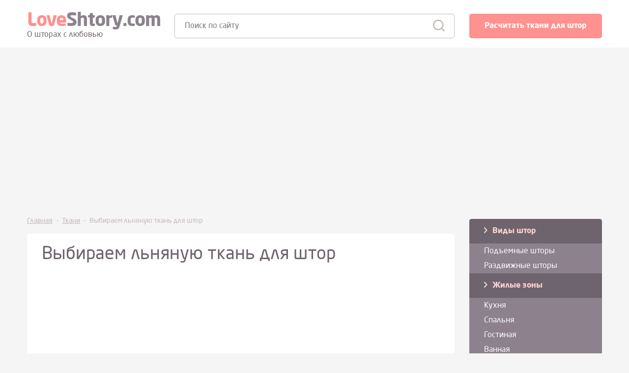

--- FILE ---
content_type: text/html; charset=UTF-8
request_url: https://loveshtory.com/tkani/len-dlja-shtor/
body_size: 35607
content:
<!DOCTYPE html>
<html lang="ru-RU">
<head>
    <meta charset="UTF-8">
    <meta name="viewport" content="width=device-width, initial-scale=1">
    <link rel="profile" href="http://gmpg.org/xfn/11">
    <meta name='robots' content='index, follow, max-image-preview:large, max-snippet:-1, max-video-preview:-1' />
	<style>img:is([sizes="auto" i], [sizes^="auto," i]) { contain-intrinsic-size: 3000px 1500px }</style>
	
	<!-- This site is optimized with the Yoast SEO plugin v26.6 - https://yoast.com/wordpress/plugins/seo/ -->
	<title>Лен как ткань для штор - чем хороша?</title>
	<meta name="description" content="Статья на тему: &quot;Выбираем льняную ткань для штор&quot; - энциклопедия по шторам &quot;LoveShtory.com&quot;" />
	<link rel="canonical" href="https://loveshtory.com/tkani/len-dlja-shtor/" />
	<meta property="og:locale" content="ru_RU" />
	<meta property="og:type" content="article" />
	<meta property="og:title" content="Лен как ткань для штор - чем хороша?" />
	<meta property="og:description" content="Статья на тему: &quot;Выбираем льняную ткань для штор&quot; - энциклопедия по шторам &quot;LoveShtory.com&quot;" />
	<meta property="og:url" content="https://loveshtory.com/tkani/len-dlja-shtor/" />
	<meta property="og:site_name" content="LoveShtory.com" />
	<meta property="article:published_time" content="2018-01-09T11:53:24+00:00" />
	<meta property="article:modified_time" content="2021-08-06T07:37:32+00:00" />
	<meta property="og:image" content="https://loveshtory.com/wp-content/uploads/2018/01/len-tkan-dlya-shtor-5.jpg" />
	<meta property="og:image:width" content="625" />
	<meta property="og:image:height" content="785" />
	<meta property="og:image:type" content="image/jpeg" />
	<meta name="author" content="julpono" />
	<meta name="twitter:card" content="summary_large_image" />
	<meta name="twitter:label1" content="Написано автором" />
	<meta name="twitter:data1" content="julpono" />
	<script type="application/ld+json" class="yoast-schema-graph">{"@context":"https://schema.org","@graph":[{"@type":"WebPage","@id":"https://loveshtory.com/tkani/len-dlja-shtor/","url":"https://loveshtory.com/tkani/len-dlja-shtor/","name":"Лен как ткань для штор - чем хороша?","isPartOf":{"@id":"https://loveshtory.com/#website"},"primaryImageOfPage":{"@id":"https://loveshtory.com/tkani/len-dlja-shtor/#primaryimage"},"image":{"@id":"https://loveshtory.com/tkani/len-dlja-shtor/#primaryimage"},"thumbnailUrl":"https://loveshtory.com/wp-content/uploads/2018/01/len-tkan-dlya-shtor-5.jpg","datePublished":"2018-01-09T11:53:24+00:00","dateModified":"2021-08-06T07:37:32+00:00","author":{"@id":"https://loveshtory.com/#/schema/person/233baa54dba75cda9361dcbf774c92bb"},"description":"Статья на тему: \"Выбираем льняную ткань для штор\" - энциклопедия по шторам \"LoveShtory.com\"","breadcrumb":{"@id":"https://loveshtory.com/tkani/len-dlja-shtor/#breadcrumb"},"inLanguage":"ru-RU","potentialAction":[{"@type":"ReadAction","target":["https://loveshtory.com/tkani/len-dlja-shtor/"]}]},{"@type":"ImageObject","inLanguage":"ru-RU","@id":"https://loveshtory.com/tkani/len-dlja-shtor/#primaryimage","url":"https://loveshtory.com/wp-content/uploads/2018/01/len-tkan-dlya-shtor-5.jpg","contentUrl":"https://loveshtory.com/wp-content/uploads/2018/01/len-tkan-dlya-shtor-5.jpg","width":625,"height":785},{"@type":"BreadcrumbList","@id":"https://loveshtory.com/tkani/len-dlja-shtor/#breadcrumb","itemListElement":[{"@type":"ListItem","position":1,"name":"Главная страница","item":"https://loveshtory.com/"},{"@type":"ListItem","position":2,"name":"Выбираем льняную ткань для штор"}]},{"@type":"WebSite","@id":"https://loveshtory.com/#website","url":"https://loveshtory.com/","name":"LoveShtory.com","description":"О шторах с любовью","potentialAction":[{"@type":"SearchAction","target":{"@type":"EntryPoint","urlTemplate":"https://loveshtory.com/?s={search_term_string}"},"query-input":{"@type":"PropertyValueSpecification","valueRequired":true,"valueName":"search_term_string"}}],"inLanguage":"ru-RU"},{"@type":"Person","@id":"https://loveshtory.com/#/schema/person/233baa54dba75cda9361dcbf774c92bb","name":"julpono","image":{"@type":"ImageObject","inLanguage":"ru-RU","@id":"https://loveshtory.com/#/schema/person/image/","url":"https://secure.gravatar.com/avatar/53f2aeff31e98c501fed14726a5e8783c39f1a9034c8efe270aff2c9cf2b5fb2?s=96&d=mm&r=g","contentUrl":"https://secure.gravatar.com/avatar/53f2aeff31e98c501fed14726a5e8783c39f1a9034c8efe270aff2c9cf2b5fb2?s=96&d=mm&r=g","caption":"julpono"},"url":"https://loveshtory.com/author/digrand/"}]}</script>
	<!-- / Yoast SEO plugin. -->


<link rel="alternate" type="application/rss+xml" title="LoveShtory.com &raquo; Лента" href="https://loveshtory.com/feed/" />
<link rel="alternate" type="application/rss+xml" title="LoveShtory.com &raquo; Лента комментариев" href="https://loveshtory.com/comments/feed/" />
<link rel="alternate" type="application/rss+xml" title="LoveShtory.com &raquo; Лента комментариев к &laquo;Выбираем льняную ткань для штор&raquo;" href="https://loveshtory.com/tkani/len-dlja-shtor/feed/" />
<script type="text/javascript">
/* <![CDATA[ */
window._wpemojiSettings = {"baseUrl":"https:\/\/s.w.org\/images\/core\/emoji\/16.0.1\/72x72\/","ext":".png","svgUrl":"https:\/\/s.w.org\/images\/core\/emoji\/16.0.1\/svg\/","svgExt":".svg","source":{"concatemoji":"https:\/\/loveshtory.com\/wp-includes\/js\/wp-emoji-release.min.js?ver=6.8.3"}};
/*! This file is auto-generated */
!function(s,n){var o,i,e;function c(e){try{var t={supportTests:e,timestamp:(new Date).valueOf()};sessionStorage.setItem(o,JSON.stringify(t))}catch(e){}}function p(e,t,n){e.clearRect(0,0,e.canvas.width,e.canvas.height),e.fillText(t,0,0);var t=new Uint32Array(e.getImageData(0,0,e.canvas.width,e.canvas.height).data),a=(e.clearRect(0,0,e.canvas.width,e.canvas.height),e.fillText(n,0,0),new Uint32Array(e.getImageData(0,0,e.canvas.width,e.canvas.height).data));return t.every(function(e,t){return e===a[t]})}function u(e,t){e.clearRect(0,0,e.canvas.width,e.canvas.height),e.fillText(t,0,0);for(var n=e.getImageData(16,16,1,1),a=0;a<n.data.length;a++)if(0!==n.data[a])return!1;return!0}function f(e,t,n,a){switch(t){case"flag":return n(e,"\ud83c\udff3\ufe0f\u200d\u26a7\ufe0f","\ud83c\udff3\ufe0f\u200b\u26a7\ufe0f")?!1:!n(e,"\ud83c\udde8\ud83c\uddf6","\ud83c\udde8\u200b\ud83c\uddf6")&&!n(e,"\ud83c\udff4\udb40\udc67\udb40\udc62\udb40\udc65\udb40\udc6e\udb40\udc67\udb40\udc7f","\ud83c\udff4\u200b\udb40\udc67\u200b\udb40\udc62\u200b\udb40\udc65\u200b\udb40\udc6e\u200b\udb40\udc67\u200b\udb40\udc7f");case"emoji":return!a(e,"\ud83e\udedf")}return!1}function g(e,t,n,a){var r="undefined"!=typeof WorkerGlobalScope&&self instanceof WorkerGlobalScope?new OffscreenCanvas(300,150):s.createElement("canvas"),o=r.getContext("2d",{willReadFrequently:!0}),i=(o.textBaseline="top",o.font="600 32px Arial",{});return e.forEach(function(e){i[e]=t(o,e,n,a)}),i}function t(e){var t=s.createElement("script");t.src=e,t.defer=!0,s.head.appendChild(t)}"undefined"!=typeof Promise&&(o="wpEmojiSettingsSupports",i=["flag","emoji"],n.supports={everything:!0,everythingExceptFlag:!0},e=new Promise(function(e){s.addEventListener("DOMContentLoaded",e,{once:!0})}),new Promise(function(t){var n=function(){try{var e=JSON.parse(sessionStorage.getItem(o));if("object"==typeof e&&"number"==typeof e.timestamp&&(new Date).valueOf()<e.timestamp+604800&&"object"==typeof e.supportTests)return e.supportTests}catch(e){}return null}();if(!n){if("undefined"!=typeof Worker&&"undefined"!=typeof OffscreenCanvas&&"undefined"!=typeof URL&&URL.createObjectURL&&"undefined"!=typeof Blob)try{var e="postMessage("+g.toString()+"("+[JSON.stringify(i),f.toString(),p.toString(),u.toString()].join(",")+"));",a=new Blob([e],{type:"text/javascript"}),r=new Worker(URL.createObjectURL(a),{name:"wpTestEmojiSupports"});return void(r.onmessage=function(e){c(n=e.data),r.terminate(),t(n)})}catch(e){}c(n=g(i,f,p,u))}t(n)}).then(function(e){for(var t in e)n.supports[t]=e[t],n.supports.everything=n.supports.everything&&n.supports[t],"flag"!==t&&(n.supports.everythingExceptFlag=n.supports.everythingExceptFlag&&n.supports[t]);n.supports.everythingExceptFlag=n.supports.everythingExceptFlag&&!n.supports.flag,n.DOMReady=!1,n.readyCallback=function(){n.DOMReady=!0}}).then(function(){return e}).then(function(){var e;n.supports.everything||(n.readyCallback(),(e=n.source||{}).concatemoji?t(e.concatemoji):e.wpemoji&&e.twemoji&&(t(e.twemoji),t(e.wpemoji)))}))}((window,document),window._wpemojiSettings);
/* ]]> */
</script>
<style id='wp-emoji-styles-inline-css' type='text/css'>

	img.wp-smiley, img.emoji {
		display: inline !important;
		border: none !important;
		box-shadow: none !important;
		height: 1em !important;
		width: 1em !important;
		margin: 0 0.07em !important;
		vertical-align: -0.1em !important;
		background: none !important;
		padding: 0 !important;
	}
</style>
<link rel='stylesheet' id='wp-block-library-css' href='https://loveshtory.com/wp-includes/css/dist/block-library/style.min.css?ver=6.8.3' type='text/css' media='all' />
<style id='classic-theme-styles-inline-css' type='text/css'>
/*! This file is auto-generated */
.wp-block-button__link{color:#fff;background-color:#32373c;border-radius:9999px;box-shadow:none;text-decoration:none;padding:calc(.667em + 2px) calc(1.333em + 2px);font-size:1.125em}.wp-block-file__button{background:#32373c;color:#fff;text-decoration:none}
</style>
<style id='global-styles-inline-css' type='text/css'>
:root{--wp--preset--aspect-ratio--square: 1;--wp--preset--aspect-ratio--4-3: 4/3;--wp--preset--aspect-ratio--3-4: 3/4;--wp--preset--aspect-ratio--3-2: 3/2;--wp--preset--aspect-ratio--2-3: 2/3;--wp--preset--aspect-ratio--16-9: 16/9;--wp--preset--aspect-ratio--9-16: 9/16;--wp--preset--color--black: #000000;--wp--preset--color--cyan-bluish-gray: #abb8c3;--wp--preset--color--white: #ffffff;--wp--preset--color--pale-pink: #f78da7;--wp--preset--color--vivid-red: #cf2e2e;--wp--preset--color--luminous-vivid-orange: #ff6900;--wp--preset--color--luminous-vivid-amber: #fcb900;--wp--preset--color--light-green-cyan: #7bdcb5;--wp--preset--color--vivid-green-cyan: #00d084;--wp--preset--color--pale-cyan-blue: #8ed1fc;--wp--preset--color--vivid-cyan-blue: #0693e3;--wp--preset--color--vivid-purple: #9b51e0;--wp--preset--gradient--vivid-cyan-blue-to-vivid-purple: linear-gradient(135deg,rgba(6,147,227,1) 0%,rgb(155,81,224) 100%);--wp--preset--gradient--light-green-cyan-to-vivid-green-cyan: linear-gradient(135deg,rgb(122,220,180) 0%,rgb(0,208,130) 100%);--wp--preset--gradient--luminous-vivid-amber-to-luminous-vivid-orange: linear-gradient(135deg,rgba(252,185,0,1) 0%,rgba(255,105,0,1) 100%);--wp--preset--gradient--luminous-vivid-orange-to-vivid-red: linear-gradient(135deg,rgba(255,105,0,1) 0%,rgb(207,46,46) 100%);--wp--preset--gradient--very-light-gray-to-cyan-bluish-gray: linear-gradient(135deg,rgb(238,238,238) 0%,rgb(169,184,195) 100%);--wp--preset--gradient--cool-to-warm-spectrum: linear-gradient(135deg,rgb(74,234,220) 0%,rgb(151,120,209) 20%,rgb(207,42,186) 40%,rgb(238,44,130) 60%,rgb(251,105,98) 80%,rgb(254,248,76) 100%);--wp--preset--gradient--blush-light-purple: linear-gradient(135deg,rgb(255,206,236) 0%,rgb(152,150,240) 100%);--wp--preset--gradient--blush-bordeaux: linear-gradient(135deg,rgb(254,205,165) 0%,rgb(254,45,45) 50%,rgb(107,0,62) 100%);--wp--preset--gradient--luminous-dusk: linear-gradient(135deg,rgb(255,203,112) 0%,rgb(199,81,192) 50%,rgb(65,88,208) 100%);--wp--preset--gradient--pale-ocean: linear-gradient(135deg,rgb(255,245,203) 0%,rgb(182,227,212) 50%,rgb(51,167,181) 100%);--wp--preset--gradient--electric-grass: linear-gradient(135deg,rgb(202,248,128) 0%,rgb(113,206,126) 100%);--wp--preset--gradient--midnight: linear-gradient(135deg,rgb(2,3,129) 0%,rgb(40,116,252) 100%);--wp--preset--font-size--small: 13px;--wp--preset--font-size--medium: 20px;--wp--preset--font-size--large: 36px;--wp--preset--font-size--x-large: 42px;--wp--preset--spacing--20: 0.44rem;--wp--preset--spacing--30: 0.67rem;--wp--preset--spacing--40: 1rem;--wp--preset--spacing--50: 1.5rem;--wp--preset--spacing--60: 2.25rem;--wp--preset--spacing--70: 3.38rem;--wp--preset--spacing--80: 5.06rem;--wp--preset--shadow--natural: 6px 6px 9px rgba(0, 0, 0, 0.2);--wp--preset--shadow--deep: 12px 12px 50px rgba(0, 0, 0, 0.4);--wp--preset--shadow--sharp: 6px 6px 0px rgba(0, 0, 0, 0.2);--wp--preset--shadow--outlined: 6px 6px 0px -3px rgba(255, 255, 255, 1), 6px 6px rgba(0, 0, 0, 1);--wp--preset--shadow--crisp: 6px 6px 0px rgba(0, 0, 0, 1);}:where(.is-layout-flex){gap: 0.5em;}:where(.is-layout-grid){gap: 0.5em;}body .is-layout-flex{display: flex;}.is-layout-flex{flex-wrap: wrap;align-items: center;}.is-layout-flex > :is(*, div){margin: 0;}body .is-layout-grid{display: grid;}.is-layout-grid > :is(*, div){margin: 0;}:where(.wp-block-columns.is-layout-flex){gap: 2em;}:where(.wp-block-columns.is-layout-grid){gap: 2em;}:where(.wp-block-post-template.is-layout-flex){gap: 1.25em;}:where(.wp-block-post-template.is-layout-grid){gap: 1.25em;}.has-black-color{color: var(--wp--preset--color--black) !important;}.has-cyan-bluish-gray-color{color: var(--wp--preset--color--cyan-bluish-gray) !important;}.has-white-color{color: var(--wp--preset--color--white) !important;}.has-pale-pink-color{color: var(--wp--preset--color--pale-pink) !important;}.has-vivid-red-color{color: var(--wp--preset--color--vivid-red) !important;}.has-luminous-vivid-orange-color{color: var(--wp--preset--color--luminous-vivid-orange) !important;}.has-luminous-vivid-amber-color{color: var(--wp--preset--color--luminous-vivid-amber) !important;}.has-light-green-cyan-color{color: var(--wp--preset--color--light-green-cyan) !important;}.has-vivid-green-cyan-color{color: var(--wp--preset--color--vivid-green-cyan) !important;}.has-pale-cyan-blue-color{color: var(--wp--preset--color--pale-cyan-blue) !important;}.has-vivid-cyan-blue-color{color: var(--wp--preset--color--vivid-cyan-blue) !important;}.has-vivid-purple-color{color: var(--wp--preset--color--vivid-purple) !important;}.has-black-background-color{background-color: var(--wp--preset--color--black) !important;}.has-cyan-bluish-gray-background-color{background-color: var(--wp--preset--color--cyan-bluish-gray) !important;}.has-white-background-color{background-color: var(--wp--preset--color--white) !important;}.has-pale-pink-background-color{background-color: var(--wp--preset--color--pale-pink) !important;}.has-vivid-red-background-color{background-color: var(--wp--preset--color--vivid-red) !important;}.has-luminous-vivid-orange-background-color{background-color: var(--wp--preset--color--luminous-vivid-orange) !important;}.has-luminous-vivid-amber-background-color{background-color: var(--wp--preset--color--luminous-vivid-amber) !important;}.has-light-green-cyan-background-color{background-color: var(--wp--preset--color--light-green-cyan) !important;}.has-vivid-green-cyan-background-color{background-color: var(--wp--preset--color--vivid-green-cyan) !important;}.has-pale-cyan-blue-background-color{background-color: var(--wp--preset--color--pale-cyan-blue) !important;}.has-vivid-cyan-blue-background-color{background-color: var(--wp--preset--color--vivid-cyan-blue) !important;}.has-vivid-purple-background-color{background-color: var(--wp--preset--color--vivid-purple) !important;}.has-black-border-color{border-color: var(--wp--preset--color--black) !important;}.has-cyan-bluish-gray-border-color{border-color: var(--wp--preset--color--cyan-bluish-gray) !important;}.has-white-border-color{border-color: var(--wp--preset--color--white) !important;}.has-pale-pink-border-color{border-color: var(--wp--preset--color--pale-pink) !important;}.has-vivid-red-border-color{border-color: var(--wp--preset--color--vivid-red) !important;}.has-luminous-vivid-orange-border-color{border-color: var(--wp--preset--color--luminous-vivid-orange) !important;}.has-luminous-vivid-amber-border-color{border-color: var(--wp--preset--color--luminous-vivid-amber) !important;}.has-light-green-cyan-border-color{border-color: var(--wp--preset--color--light-green-cyan) !important;}.has-vivid-green-cyan-border-color{border-color: var(--wp--preset--color--vivid-green-cyan) !important;}.has-pale-cyan-blue-border-color{border-color: var(--wp--preset--color--pale-cyan-blue) !important;}.has-vivid-cyan-blue-border-color{border-color: var(--wp--preset--color--vivid-cyan-blue) !important;}.has-vivid-purple-border-color{border-color: var(--wp--preset--color--vivid-purple) !important;}.has-vivid-cyan-blue-to-vivid-purple-gradient-background{background: var(--wp--preset--gradient--vivid-cyan-blue-to-vivid-purple) !important;}.has-light-green-cyan-to-vivid-green-cyan-gradient-background{background: var(--wp--preset--gradient--light-green-cyan-to-vivid-green-cyan) !important;}.has-luminous-vivid-amber-to-luminous-vivid-orange-gradient-background{background: var(--wp--preset--gradient--luminous-vivid-amber-to-luminous-vivid-orange) !important;}.has-luminous-vivid-orange-to-vivid-red-gradient-background{background: var(--wp--preset--gradient--luminous-vivid-orange-to-vivid-red) !important;}.has-very-light-gray-to-cyan-bluish-gray-gradient-background{background: var(--wp--preset--gradient--very-light-gray-to-cyan-bluish-gray) !important;}.has-cool-to-warm-spectrum-gradient-background{background: var(--wp--preset--gradient--cool-to-warm-spectrum) !important;}.has-blush-light-purple-gradient-background{background: var(--wp--preset--gradient--blush-light-purple) !important;}.has-blush-bordeaux-gradient-background{background: var(--wp--preset--gradient--blush-bordeaux) !important;}.has-luminous-dusk-gradient-background{background: var(--wp--preset--gradient--luminous-dusk) !important;}.has-pale-ocean-gradient-background{background: var(--wp--preset--gradient--pale-ocean) !important;}.has-electric-grass-gradient-background{background: var(--wp--preset--gradient--electric-grass) !important;}.has-midnight-gradient-background{background: var(--wp--preset--gradient--midnight) !important;}.has-small-font-size{font-size: var(--wp--preset--font-size--small) !important;}.has-medium-font-size{font-size: var(--wp--preset--font-size--medium) !important;}.has-large-font-size{font-size: var(--wp--preset--font-size--large) !important;}.has-x-large-font-size{font-size: var(--wp--preset--font-size--x-large) !important;}
:where(.wp-block-post-template.is-layout-flex){gap: 1.25em;}:where(.wp-block-post-template.is-layout-grid){gap: 1.25em;}
:where(.wp-block-columns.is-layout-flex){gap: 2em;}:where(.wp-block-columns.is-layout-grid){gap: 2em;}
:root :where(.wp-block-pullquote){font-size: 1.5em;line-height: 1.6;}
</style>
<link rel='stylesheet' id='bbspoiler-css' href='https://loveshtory.com/wp-content/plugins/bbspoiler/inc/bbspoiler.css?ver=6.8.3' type='text/css' media='all' />
<link rel='stylesheet' id='cptch_stylesheet-css' href='https://loveshtory.com/wp-content/plugins/captcha/css/front_end_style.css?ver=4.4.5' type='text/css' media='all' />
<link rel='stylesheet' id='dashicons-css' href='https://loveshtory.com/wp-includes/css/dashicons.min.css?ver=6.8.3' type='text/css' media='all' />
<link rel='stylesheet' id='cptch_desktop_style-css' href='https://loveshtory.com/wp-content/plugins/captcha/css/desktop_style.css?ver=4.4.5' type='text/css' media='all' />
<link rel='stylesheet' id='contact-form-7-css' href='https://loveshtory.com/wp-content/plugins/contact-form-7/includes/css/styles.css?ver=6.1.4' type='text/css' media='all' />
<link rel='stylesheet' id='toc-screen-css' href='https://loveshtory.com/wp-content/plugins/table-of-contents-plus/screen.min.css?ver=2411.1' type='text/css' media='all' />
<style id='toc-screen-inline-css' type='text/css'>
div#toc_container {width: 100%;}div#toc_container ul li {font-size: 100%;}
</style>
<link rel='stylesheet' id='usp_style-css' href='https://loveshtory.com/wp-content/plugins/user-submitted-posts/resources/usp.css?ver=20251210' type='text/css' media='all' />
<link rel='stylesheet' id='whitelab-style-css' href='https://loveshtory.com/wp-content/themes/whitelab/style.css?ver=6.8.3' type='text/css' media='all' />
<link rel='stylesheet' id='whitelab-custom-css' href='https://loveshtory.com/wp-content/themes/whitelab/css/custom.css?ver=6.8.3' type='text/css' media='all' />
<script type="text/javascript" src="https://loveshtory.com/wp-includes/js/jquery/jquery.min.js?ver=3.7.1" id="jquery-core-js"></script>
<script type="text/javascript" src="https://loveshtory.com/wp-includes/js/jquery/jquery-migrate.min.js?ver=3.4.1" id="jquery-migrate-js"></script>
<script type="text/javascript" id="bbspoiler-js-extra">
/* <![CDATA[ */
var title = {"unfolded":"\u0420\u0430\u0437\u0432\u0435\u0440\u043d\u0443\u0442\u044c","folded":"\u0421\u0432\u0435\u0440\u043d\u0443\u0442\u044c"};
/* ]]> */
</script>
<script type="text/javascript" src="https://loveshtory.com/wp-content/plugins/bbspoiler/inc/bbspoiler.js?ver=6.8.3" id="bbspoiler-js"></script>
<script type="text/javascript" src="https://loveshtory.com/wp-content/plugins/user-submitted-posts/resources/jquery.cookie.js?ver=20251210" id="usp_cookie-js"></script>
<script type="text/javascript" src="https://loveshtory.com/wp-content/plugins/user-submitted-posts/resources/jquery.parsley.min.js?ver=20251210" id="usp_parsley-js"></script>
<script type="text/javascript" id="usp_core-js-before">
/* <![CDATA[ */
var usp_custom_field = "usp_custom_field"; var usp_custom_field_2 = ""; var usp_custom_checkbox = ""; var usp_case_sensitivity = "false"; var usp_min_images = 1; var usp_max_images = 1; var usp_parsley_error = "\u041d\u0435\u0432\u0435\u0440\u043d\u044b\u0439 \u043e\u0442\u0432\u0435\u0442."; var usp_multiple_cats = 0; var usp_existing_tags = 0; var usp_recaptcha_disp = "hide"; var usp_recaptcha_vers = 2; var usp_recaptcha_key = ""; var challenge_nonce = "8d878e2ede"; var ajax_url = "https:\/\/loveshtory.com\/wp-admin\/admin-ajax.php"; 
/* ]]> */
</script>
<script type="text/javascript" src="https://loveshtory.com/wp-content/plugins/user-submitted-posts/resources/jquery.usp.core.js?ver=20251210" id="usp_core-js"></script>
<link rel="https://api.w.org/" href="https://loveshtory.com/wp-json/" /><link rel="alternate" title="JSON" type="application/json" href="https://loveshtory.com/wp-json/wp/v2/posts/3523" /><link rel="EditURI" type="application/rsd+xml" title="RSD" href="https://loveshtory.com/xmlrpc.php?rsd" />
<meta name="generator" content="WordPress 6.8.3" />
<link rel='shortlink' href='https://loveshtory.com/?p=3523' />
<link rel="alternate" title="oEmbed (JSON)" type="application/json+oembed" href="https://loveshtory.com/wp-json/oembed/1.0/embed?url=https%3A%2F%2Floveshtory.com%2Ftkani%2Flen-dlja-shtor%2F" />
<link rel="alternate" title="oEmbed (XML)" type="text/xml+oembed" href="https://loveshtory.com/wp-json/oembed/1.0/embed?url=https%3A%2F%2Floveshtory.com%2Ftkani%2Flen-dlja-shtor%2F&#038;format=xml" />
<link rel="icon" href="https://loveshtory.com/wp-content/uploads/2017/11/cropped-logo-150x150.png" sizes="32x32" />
<link rel="icon" href="https://loveshtory.com/wp-content/uploads/2017/11/cropped-logo-300x300.png" sizes="192x192" />
<link rel="apple-touch-icon" href="https://loveshtory.com/wp-content/uploads/2017/11/cropped-logo-300x300.png" />
<meta name="msapplication-TileImage" content="https://loveshtory.com/wp-content/uploads/2017/11/cropped-logo-300x300.png" />
<style id="kirki-inline-styles"></style><!--noptimize--><script data-noptimize="" data-wpfc-render="false">
/* <![CDATA[ */
window.fpm_settings = {"timer_text":"\u0417\u0430\u043a\u0440\u044b\u0442\u044c \u0447\u0435\u0440\u0435\u0437","lazyload":"false","threshold":"300","dublicate":"false","rtb":"false","sidebar":"false","selector":".fpm_end","bottom":"10","ajaxUrl":"https:\/\/loveshtory.com\/wp-admin\/admin-ajax.php","ip_to_block":"https:\/\/loveshtory.com\/ip.html","get_ip":"https:\/\/loveshtory.com\/wp-content\/plugins\/flatpm-wp\/ip.php","speed":"300","overlay":"false","locale":"ru","key":"U2R1elQ1TzNENElVcTF6","role":"not_logged_in"};
/* ]]> */
</script>
<!--/noptimize--><!--noptimize-->
<noscript data-noptimize id="fpm_modul">
<style>
html{max-width:100vw}
.fpm-async:not([data-fpm-type="outgoing"]) + .fpm-async:not([data-fpm-type="outgoing"]){display:none}
[data-fpm-type]{background-color:transparent;transition:background-color .2s ease}
[data-fpm-type]{position:relative;overflow:hidden;border-radius:3px;z-index:0}
.fpm-cross{transition:box-shadow .2s ease;position:absolute;top:-0px;right:0;width:34px;height:34px;background:#000000;display:block;cursor:pointer;z-index:99;border:none;padding:0;min-width:0;min-height:0}
.fpm-cross:hover{box-shadow:0 0 0 50px rgba(0,0,0,.2) inset}
.fpm-cross:after,
.fpm-cross:before{transition:transform .3s ease;content:'';display:block;position:absolute;top:0;left:0;right:0;bottom:0;width:calc(34px / 2);height:3px;background:#ffffff;transform-origin:center;transform:rotate(45deg);margin:auto}
.fpm-cross:before{transform:rotate(-45deg)}
.fpm-cross:hover:after{transform:rotate(225deg)}
.fpm-cross:hover:before{transform:rotate(135deg)}
.fpm-timer{position:absolute;top:-0px;right:0;padding:0 15px;color:#ffffff;background:#000000;line-height:34px;height:34px;text-align:center;font-size:14px;z-index:99}
[data-fpm-type="outgoing"].center .fpm-timer,[data-fpm-type="outgoing"].center .fpm-cross{top:0!important}
.fpm-timer span{font-size:16px;font-weight:600}
[data-fpm-type="outgoing"]{transition:transform 300ms ease,opacity 300ms ease,min-width 0s;transition-delay:0s,0s,.3s;position:fixed;min-width:250px!important;z-index:9999;opacity:0;background:#ffffff;pointer-events:none;will-change:transform;overflow:visible;max-width:100vw}
[data-fpm-type="outgoing"]:after{content:'';position:absolute;top:0;left:0;right:0;bottom:0;z-index:1;pointer-events:all}
[data-fpm-type="outgoing"].fpm-show:after{pointer-events:none}


[data-fpm-type="outgoing"] *{max-width:none}

[data-fpm-type="outgoing"].left-top [id*="yandex_rtb_"],
[data-fpm-type="outgoing"].right-top [id*="yandex_rtb_"],
[data-fpm-type="outgoing"].left-center [id*="yandex_rtb_"],
[data-fpm-type="outgoing"].right-center [id*="yandex_rtb_"],
[data-fpm-type="outgoing"].left-bottom [id*="yandex_rtb_"],
[data-fpm-type="outgoing"].right-bottom [id*="yandex_rtb_"]{max-width:336px;min-width:160px}

[data-fpm-type].no-preloader:after,[data-fpm-type].no-preloader:before,
[data-fpm-type="outgoing"]:after,[data-fpm-type="outgoing"]:before{display:none}

[data-fpm-type="outgoing"].fpm-show{opacity:1;pointer-events:all;min-width:0!important}

[data-fpm-type="outgoing"].center{position:fixed;top:50%;left:50%;height:auto;z-index:-2;opacity:0;transform:translateX(-50%) translateY(-50%) scale(.6)}
[data-fpm-type="outgoing"].center.fpm-show{transform:translateX(-50%) translateY(-50%) scale(1);opacity:1}
[data-fpm-type="outgoing"].center.fpm-show{z-index:2000}

[data-fpm-type="outgoing"].left-top{top:0;left:0;transform:translateX(-100%)}
[data-fpm-type="outgoing"].top-center{top:0;left:50%;transform:translateX(-50%) translateY(-100%)}
[data-fpm-type="outgoing"].right-top{top:0;right:0;transform:translateX(100%)}
[data-fpm-type="outgoing"].left-center{top:50%;left:0;transform:translateX(-100%) translateY(-50%)}
[data-fpm-type="outgoing"].right-center{top:50%;right:0;transform:translateX(100%) translateY(-50%)}
[data-fpm-type="outgoing"].left-bottom{bottom:0;left:0;transform:translateX(-100%)}
[data-fpm-type="outgoing"].bottom-center{bottom:0;left:50%;transform:translateX(-50%) translateY(100%)}
[data-fpm-type="outgoing"].right-bottom{bottom:0;right:0;transform:translateX(100%)}
[data-fpm-type="outgoing"].fpm-show.left-center,
[data-fpm-type="outgoing"].fpm-show.right-center{transform:translateX(0) translateY(-50%)}
[data-fpm-type="outgoing"].fpm-show.top-center,
[data-fpm-type="outgoing"].fpm-show.bottom-center{transform:translateX(-50%) translateY(0)}
[data-fpm-type="outgoing"].fpm-show.left-top,
[data-fpm-type="outgoing"].fpm-show.right-top,
[data-fpm-type="outgoing"].fpm-show.left-bottom,
[data-fpm-type="outgoing"].fpm-show.right-bottom{transform:translateX(0)}

.fpm-overlay{position:fixed;width:100%;height:100%;pointer-events:none;top:0;left:0;z-index:1000;opacity:0;background:#0000008a;transition:all 300ms ease;-webkit-backdrop-filter:blur(0px);backdrop-filter:blur(0px)}
[data-fpm-type="outgoing"].center.fpm-show ~ .fpm-overlay{opacity:1;pointer-events:all}
.fpm-fixed{position:fixed;z-index:50}
.fpm-stop{position:relative;z-index:50}
.fpm-preroll{position:relative;overflow:hidden;display:block}
.fpm-preroll.hasIframe{padding-bottom:56.25%;height:0}
.fpm-preroll iframe{display:block;width:100%;height:100%;position:absolute}
.fpm-preroll_flex{display:flex;align-items:center;justify-content:center;position:absolute;top:0;left:0;right:0;bottom:0;background:rgba(0,0,0,.65);opacity:0;transition:opacity .35s ease;z-index:2}
.fpm-preroll_flex.fpm-show{opacity:1}
.fpm-preroll_flex.fpm-hide{pointer-events:none;z-index:-1}
.fpm-preroll_item{position:relative;max-width:calc(100% - 68px);max-height:100%;z-index:-1;pointer-events:none;cursor:default}
.fpm-preroll_flex.fpm-show .fpm-preroll_item{z-index:3;pointer-events:all}
.fpm-preroll_flex .fpm-timer,
.fpm-preroll_flex .fpm-cross{top:10px!important;right:10px!important}
.fpm-preroll_hover{position:absolute;top:0;left:0;right:0;bottom:0;width:100%;height:100%;z-index:2}
.fpm-preroll_flex:not(.fpm-show) .fpm-preroll_hover{cursor:pointer}
.fpm-hoverroll{position:relative;overflow:hidden;display:block}
.fpm-hoverroll_item{position:absolute;bottom:0;left:50%;margin:auto;transform:translateY(100%) translateX(-50%);transition:all 300ms ease;z-index:1000;max-height:100%}

.fpm-preroll_item [id*="yandex_rtb_"],
.fpm-hoverroll_item [id*="yandex_rtb_"]{min-width:160px}

.fpm-hoverroll:hover .fpm-hoverroll_item:not(.fpm-hide){transform:translateY(0) translateX(-50%)}
.fpm-slider{display:grid}
.fpm-slider > *{grid-area:1/1;margin:auto;opacity:0;transform:translateX(200px);transition:all 420ms ease;pointer-events:none;width:100%;z-index:0}
.fpm-slider > *.fpm-hide{transform:translateX(-100px)!important;opacity:0!important;z-index:0!important}
.fpm-slider > *.fpm-show{transform:translateX(0);pointer-events:all;opacity:1;z-index:1}
.fpm-slider .fpm-timeline{width:100%;height:2px;background:#f6f5ff;position:relative}
.fpm-slider .fpm-timeline:after{content:'';position:absolute;background:#d5ceff;height:100%;transition:all 300ms ease;width:0}
.fpm-slider > *.fpm-show .fpm-timeline:after{animation:timeline var(--duration) ease}
.fpm-slider > *:hover .fpm-timeline:after{animation:timeline-hover}
.fpm-slider > *:after{content:'';position:absolute;top:0;left:0;right:0;bottom:0;z-index:1;pointer-events:all}
.fpm-slider > *.fpm-show:after{pointer-events:none}
@keyframes timeline-hover{}
@keyframes timeline{0% {width:0}100% {width:100%}}
.fpm-interscroller-wrapper{position:relative;width:100%;max-width:100%;height:var(--height)}
.fpm-interscroller{position:absolute;top:0;left:0;width:100%;height:100%;clip:rect(0,auto,auto,0);background:var(--background)}
.fpm-interscroller + div{position:absolute;bottom:0;left:0;right:0;top:0;margin:auto;display:block;height:1px}
.fpm-interscroller-inner{position:fixed;top:50%;transform:translate(0,-50%);max-width:100%;display:flex;justify-content:center;align-items:center;width:var(--width)}
.fpm-interscroller-inner > div{min-width:100px;min-height:100px}
.fpm-interscroller-text{position:absolute;text-align:center;padding:10px;background:var(--background);color:var(--color);font-size:14px;z-index:1;line-height:1.4}
.fpm-interscroller-text.top{top:0;left:0;right:0}
.fpm-interscroller-text.bottom{bottom:0;left:0;right:0}
</style>
</noscript>
<!--/noptimize-->


<!--noptimize-->
<script data-noptimize="" data-wpfc-render="false">
/* <![CDATA[ */
fpm_settings.selector="true"===fpm_settings.sidebar?fpm_settings.selector:".fpm_end",!NodeList.prototype.forEach&&Array.prototype.forEach&&(NodeList.prototype.forEach=Array.prototype.forEach),window.yaContextCb=window.yaContextCb||[],window.fpm_shuffleArray=function(e){for(var t=e.length-1;0<t;t--){var n=Math.floor(Math.random()*(t+1)),r=e[t];e[t]=e[n],e[n]=r}return e},window.fpm_queryAll=function(t,e,n){try{n="true"===(n=n||"true");var r=!1;["!>","!","!^","!~","!+",":after(",":after-sibling(",":before(",":before-sibling(",":contains(",":icontains(",":starts-with(",":istarts-with(",":ends-with(",":iends-with(",":first(",":has(",":has-sibling("].forEach(function(e){t.includes(e)&&(r=!0)});var o=[];if(r){if(!e)return[];for(var i=document.evaluate(e,document,null,XPathResult.ORDERED_NODE_SNAPSHOT_TYPE,null),a=0,s=i.snapshotLength;a<s;a++)o.push(i.snapshotItem(a))}else o=Array.from(document.querySelectorAll(t));return n||(o=o.filter(function(e){return fpm_user.until_child.includes(e)})),o}catch(e){return fpm_user.debug&&console.log(e),[]}},window.fpm_debug=function(e,t){fpm_user.debug&&(t=t||"the reason is not established",console.log("%cID: "+e,"color: white; background: #ec5555"),console.log("URL: "+window.fpm_settings.ajaxUrl.replace("admin-ajax.php","")+"admin.php?page=fpm_blocks&id="+e),console.log("Reason: "+t),console.log("=".repeat(27)))},window.fpm_ipv6Normalize=function(e){var t=(e=e.toLowerCase()).split(/\:\:/g);if(2<t.length)return!1;var n=[];if(1===t.length){if(8!==(n=e.split(/\:/g)).length)return!1}else if(2===t.length){var e=t[0],t=t[1],r=e.split(/\:/g),o=t.split(/\:/g);for(i in r)n[i]=r[i];for(var i=o.length;0<i;--i)n[7-(o.length-i)]=o[i-1]}for(i=0;i<8;++i)void 0===n[i]&&(n[i]="0000"),n[i]=fpm_ipv6LeftPad(n[i],"0",4);return n.join(":")},window.fpm_ipv6LeftPad=function(e,t,n){n=t.repeat(n);return e.length<n.length&&(e=n.substring(0,n.length-e.length)+e),e},window.fpm_ipToInt=function(e){var t=[];return e.includes(":")?(fpm_ipv6Normalize(e).split(":").forEach(function(e){t.push(parseInt(e,16).toString(2).padStart(16,"0"))}),"function"==typeof window.BigInt&&BigInt(t.join(""),2)):(e.split(".").forEach(function(e){t.push(e.padStart(3,"0"))}),parseInt(t.join("")))},window.fpm_request_ip_api=function(){var e=new Promise(function(e,t){var n=new XMLHttpRequest;n.onreadystatechange=function(){n.readyState==XMLHttpRequest.DONE&&e(n.responseText)},n.open("GET","https://ip.mehanoid.pro/?lang="+fpm_settings.locale,!0),n.send()}),t=new Promise(function(e,t){var n=new XMLHttpRequest;n.onreadystatechange=function(){n.readyState==XMLHttpRequest.DONE&&(200==n.status?e(n.responseText):t({url:fpm_settings.ip_to_block,status:n.status,statusText:n.statusText}))},n.open("GET",fpm_settings.ip_to_block,!0),n.send()});Promise.all([e,t]).then(function(e){var t=JSON.parse(e[0]),n=e[1].split("\n").filter(Boolean);fpm_body.classList.remove("fpm_geo"),fpm_user.ccode=t.countryCode.toLowerCase(),fpm_user.country=t.country.toLowerCase(),fpm_user.city=t.city.toLowerCase(),fpm_user.isp=t.isp.toLowerCase(),fpm_setCookie("fpm_ccode",fpm_user.ccode),fpm_setCookie("fpm_country",fpm_user.country),fpm_setCookie("fpm_city",fpm_user.city),fpm_setCookie("fpm_isp",fpm_user.isp),fpm_user.ip="true",0<n.length?new Promise(function(e,t){var n=new XMLHttpRequest;n.onreadystatechange=function(){n.readyState==XMLHttpRequest.DONE&&(200==n.status?e(n.responseText):t({url:fpm_settings.get_ip,status:n.status,statusText:n.statusText}))},n.open("GET",fpm_settings.get_ip,!0),n.send()}).then(function(r){r=fpm_ipToInt(r),n.find(function(e){if(e.includes("-")){var t=e.split("-"),n=fpm_ipToInt(t[0].trim()),t=fpm_ipToInt(t[1].trim());if(r<=t&&n<=r)return fpm_user.ip="false",!0}else if(fpm_ipToInt(e.trim())==r)return fpm_user.ip="false",!0;return!1}),fpm_user.testcook&&fpm_setCookie("fpm_ip",fpm_user.ip),fpm_async_then("ip_api")}):(fpm_user.testcook&&fpm_setCookie("fpm_ip",fpm_user.ip),fpm_async_then("ip_api"))})},window.fpm_on=function(e,t,n,r,o){o=o||!1,e.addEventListener(t,function(e){for(var t=e.target;t&&t!==this;)t.matches(n)&&r.call(t,e),t=t.parentNode},{once:o})},window.fpm_contentsUnwrap=function(e){for(var t=e.parentNode;e.firstChild;)t.insertBefore(e.firstChild,e);t.removeChild(e)},window.fpm_wrap=function(e,t){e.parentNode.insertBefore(t,e),t.appendChild(e)},window.fpm_until=function(e,t,n,r){r=r||"nextElementSibling";var o=[];if(!e)return o;for(o.push(e),e=e[r];e&&(o.push(e),!e.matches(t));)e=(n&&e.matches(n),e[r]);return o},window.fpm_findSelector=function(e,t){var n=[];return t&&(e=e||[]).forEach(function(e){e.matches(t)&&n.push(e);e=e.querySelectorAll(t);e&&0<e.length&&(n=n.concat([...e]))}),n},window.fpm_toNodeList=function(e){var t=document.createDocumentFragment();return e.forEach(function(e){t.appendChild(e.cloneNode())}),t},window.fpm_jsonp=function(e,t){var n="jsonp_callback_"+Math.round(1e5*Math.random());window[n]=function(e){delete window[n],fpm_body.removeChild(r),t(e)};var r=document.createElement("script");r.src=e+(0<=e.indexOf("?")?"&":"?")+"callback="+n,fpm_body.appendChild(r)},window.flatPM_serialize=function(e,t){var n,r,o,i=[];for(n in e)e.hasOwnProperty(n)&&(r=t?t+"["+n+"]":n,o=e[n],i.push(null!==o&&"object"==typeof o?flatPM_serialize(o,r):encodeURIComponent(r)+"="+encodeURIComponent(o)));return i.join("&")},document.write=function(e){var t=document.createElement("div");document.currentScript.insertAdjacentElement("afterend",t),fpm_setHTML(t,e),fpm_stack_scripts.block||(fpm_stack_scripts.block=!0,fpm_setSCRIPT()),fpm_contentsUnwrap(t)},window.fpm_sticky=function(e,a,t){var s=e,l=null,d=t=t||0;function n(){if(null==l){for(var e=getComputedStyle(s,""),t="",n=0;n<e.length;n++)0!=e[n].indexOf("overflow")&&0!=e[n].indexOf("padding")&&0!=e[n].indexOf("border")&&0!=e[n].indexOf("outline")&&0!=e[n].indexOf("box-shadow")&&0!=e[n].indexOf("background")||(t+=e[n]+": "+e.getPropertyValue(e[n])+"; ");(l=document.createElement("div")).style.cssText=t+" box-sizing: border-box; width: "+s.offsetWidth+"px;",s.insertBefore(l,s.firstChild);for(var r=s.childNodes.length,n=1;n<r;n++)l.appendChild(s.childNodes[1]);s.style.padding="0",s.style.border="0"}s.style.height=l.getBoundingClientRect().height+"px";var o=s.getBoundingClientRect(),i=Math.round(o.top+l.getBoundingClientRect().height-a.getBoundingClientRect().bottom);o.top-d<=0?o.top-d<=i?(l.className=fpm_attr.stop,l.style.top=-i+"px"):(l.className=fpm_attr.fixed,l.style.top=d+"px"):(l.className="",l.style.top=""),window.addEventListener("resize",function(){s.children[0].style.width=getComputedStyle(s,"").width},!1)}window.addEventListener("scroll",n,!1),fpm_body.addEventListener("scroll",n,!1),n()},window.fpm_addDays=function(e,t){var n=60*e.getTimezoneOffset()*1e3,r=e.getTime(),e=new Date;return r+=864e5*t,e.setTime(r),n!=(t=60*e.getTimezoneOffset()*1e3)&&(r+=t-n,e.setTime(r)),e},window.fpm_adbDetect=function(){var e=document.createElement("div");e.id="yandex_rtb_",e.classList.add("adsbygoogle"),e.setAttribute("data-tag","flat_pm"),e.style="position:absolute;left:-9999px;top:-9999px",e.innerHTML="Adblock<br>detector",fpm_body.insertAdjacentElement("afterbegin",e);var t=document.querySelector('#yandex_rtb_.adsbygoogle[data-tag="flat_pm"]');if(!t)return!0;t=t.currentStyle||window.getComputedStyle(t,""),t=parseInt(t.height);return e.remove(),!(!isNaN(t)&&0!=t)},window.fpm_setCookie=function(e,t,n){var r,o=(n=n||{path:"/"}).expires;"number"==typeof o&&o&&((r=new Date).setTime(r.getTime()+1e3*o),o=n.expires=r),o&&o.toUTCString&&(n.expires=o.toUTCString());var i,a=e+"="+(t=encodeURIComponent(t));for(i in n){a+="; "+i;var s=n[i];!0!==s&&(a+="="+s)}document.cookie=a},window.fpm_getCookie=function(n){var e=document.cookie.split("; ").reduce(function(e,t){t=t.split("=");return t[0]===n?decodeURIComponent(t[1]):e},"");return""!=e?e:void 0},window.flatPM_testCookie=function(){var e="test_56445";try{return localStorage.setItem(e,e),localStorage.removeItem(e),!0}catch(e){return!1}},window.fpm_randomString=function(e){for(var t="",n="abcdefghijklmnopqrstuvwxyz",r=n.length,o=0;o<e;o++)t+=n.charAt(Math.floor(Math.random()*r));return t},window.fpm_randomProperty=function(e){e=Object.keys(e);return e[Math.floor(Math.random()*e.length)]},window.fpm_random=function(e,t){return Math.floor(Math.random()*(t-e+1))+e},window.flatPM_sanitizeUrlParams=function(e){return e&&["__proto__","constructor","prototype"].includes(e.toLowerCase())?e.toUpperCase():e},window.fpm_getUrlParams=function(e){var t={};e=e||window.location.href;e=(e=flatPM_sanitizeUrlParams(e))?e.split("?")[1]:window.location.search.slice(1);if(e)for(var n=(e=e.split("#")[0]).split("&"),r=0;r<n.length;r++){var o,i=n[r].split("="),a=i[0],s=void 0===i[1]||i[1],a=a.toLowerCase();"string"==typeof s&&(s=s.toLowerCase()),a.match(/\[(\d+)?\]$/)?(t[o=a.replace(/\[(\d+)?\]/,"")]||(t[o]=[]),a.match(/\[\d+\]$/)?(i=/\[(\d+)\]/.exec(a)[1],t[o][i]=s):t[o].push(s)):t[a]?(t[a]&&"string"==typeof t[a]&&(t[a]=[t[a]]),t[a].push(s)):t[a]=s}return t},window.fpm_dynamicInterval=function(e,t,n,r,o){t.autorefresh&&"0"!==t.autorefresh&&setTimeout(function(){e.innerHTML="",r<=++o&&(o=0),t=n[o],fpm_pre_setHTML(e,t.code),fpm_dynamicInterval(e,t,n,r,o)},1e3*t.autorefresh)},flatPM_testCookie()&&fpm_setCookie("fpm_visit",(parseInt(fpm_getCookie("fpm_visit"))||0)+1),window.fpm_stack_scripts={scripts:[],block:!1},window.fpm_base64test=/^([0-9a-zA-Z+/]{4})*(([0-9a-zA-Z+/]{2}==)|([0-9a-zA-Z+/]{3}=))?$/,window.fpm_then={ip_api:[],load:[]},window.fpm_titles="h1,h2,h3,h4,h5,h6",window.fpm_date=new Date,window.fpm_dateYear=fpm_date.getFullYear(),window.fpm_dateMonth=2==(fpm_date.getMonth()+1+"").length?fpm_date.getMonth()+1:"0"+(fpm_date.getMonth()+1),window.fpm_dateWeek=0===fpm_date.getDay()?6:fpm_date.getDay()-1,window.fpm_dateUTCWeek=0===fpm_date.getUTCDay()?6:fpm_date.getUTCDay()-1,window.fpm_dateDay=2==(fpm_date.getDate()+"").length?fpm_date.getDate():"0"+fpm_date.getDate(),window.fpm_dateHours=2==(fpm_date.getHours()+"").length?fpm_date.getHours():"0"+fpm_date.getHours(),window.fpm_dateUTCHours=fpm_date.getUTCHours(),window.fpm_dateMinutes=2==(fpm_date.getMinutes()+"").length?fpm_date.getMinutes():"0"+fpm_date.getMinutes(),window.fpm_increment={};var prop,fpm_modul=fpm_queryAll("noscript#fpm_modul"),fpm_modul_text="";for(prop in 0<fpm_modul.length&&(fpm_modul_text=fpm_modul[0].outerText,fpm_modul[0].remove()),window.fpm_attr={id:"",type:"",inner:"",status:"",async:"",modal:"",overlay:"",timer:"",cross:"",close_event:"",out:"",fixed:"",stop:"",preroll:"",hoverroll:"",show:"",hide:"",done:"",slider:"",timeline:"",interscroller:""},fpm_modul_text=(fpm_modul_text=fpm_modul_text.replace("<style>","")).replace("</style>",""),fpm_attr){fpm_attr[prop]=fpm_randomString(10);var regex=new RegExp("fpm-"+prop,"g"),fpm_modul_text=fpm_modul_text.replace(regex,fpm_attr[prop])}document.head.insertAdjacentHTML("beforeend","<style>"+fpm_modul_text+"</style>"),window.fpm_user={init:function(){window.fpm_body=window.fpm_body||document.querySelector("body"),this.fpm_end=document.querySelectorAll(".fpm_end"),this.fpm_end=this.fpm_end[this.fpm_end.length-1],this.fpm_start=document.querySelector(".fpm_start"),this.testcook=flatPM_testCookie(),this.browser=this.searchString(this.dataBrowser)||!1,this.os=this.searchString(this.dataOS)||!1,this.referer=this.cookieReferer(),this.winwidth=window.innerWidth,this.date=fpm_dateYear+"-"+fpm_dateMonth+"-"+fpm_dateDay,this.time=fpm_dateHours+":"+fpm_dateMinutes,this.adb=fpm_adbDetect(),this.until=fpm_until(this.fpm_start,".fpm_end"),this.textlen=this.until.map(function(e){return e.outerText}).join().replace(/(\s)+/g,"").length,this.titlelen=fpm_toNodeList(this.until).querySelectorAll(fpm_titles).length,this.country=this.cookieData("country").toLowerCase(),this.city=this.cookieData("city").toLowerCase(),this.ccode=this.cookieData("ccode").toLowerCase(),this.isp=this.cookieData("isp").toLowerCase(),this.ip=this.cookieData("ip").toLowerCase(),this.agent=navigator.userAgent,this.language=navigator.languages&&navigator.languages.length?navigator.languages[0]:navigator.userLanguage||navigator.language,this.until_child=this.until.map(function(e){return[e,Array.from(e.querySelectorAll("*"))]}).flat(1/0),this.debug=fpm_getUrlParams()["fpm-debug"],this.color_scheme=window.matchMedia&&window.matchMedia("(prefers-color-scheme: dark)").matches?"dark":"light"},cookieReferer:function(){return parent!==window?"///:iframe":fpm_user.testcook?(void 0===fpm_getCookie("fpm_referer")&&fpm_setCookie("fpm_referer",""!=document.referrer?document.referrer:"///:direct"),fpm_getCookie("fpm_referer")):""!=document.referrer?document.referrer:"///:direct"},cookieData:function(e){return fpm_user.testcook&&void 0!==fpm_getCookie("fpm_"+e)?fpm_getCookie("fpm_"+e):""},searchString:function(e){for(var t=e.length,n=0;n<t;n++){var r=e[n].str;if(r&&e[n].subStr.test(r))return e[n].id}},dataBrowser:[{str:navigator.userAgent,subStr:/YaBrowser/,id:"YaBrowser"},{str:navigator.vendor,subStr:/Apple/,id:"Safari"},{str:navigator.userAgent,subStr:/OPR/,id:"Opera"},{str:navigator.userAgent,subStr:/Firefox/,id:"Firefox"},{str:navigator.userAgent,subStr:/Edge/,id:"Edge"},{str:navigator.userAgent,subStr:/Chrome/,id:"Chrome"}],dataOS:[{str:navigator.platform,subStr:/Win/,id:"Windows"},{str:navigator.platform,subStr:/Mac/,id:"Mac"},{str:navigator.platform,subStr:/(iPhone|iPad|iPod)/,id:"iPhone"},{str:navigator.platform,subStr:/Linux/,id:"Linux"}]},window.fpm_offsetTop_with_exeptions=function(r,o){return r=r||"",o=o||"",window.exeptions_offsetTop=window.exeptions_offsetTop||[],window.exeptions_offsetTop[r]||(window.exeptions_offsetTop[r]=fpm_user.until.map(function(e){var t=Array.from(e.querySelectorAll("*")),n=[];return""!=r&&(n=fpm_queryAll(r,o,"false"),t=t.filter(function(e){return!n.includes(e)})),[e,t]}).flat(1/0).map(function(e){return{el:e,offset:Math.round(e.getBoundingClientRect().top-fpm_user.fpm_start.getBoundingClientRect().top)}}),window.exeptions_offsetTop[r])},window.fpm_textLength_with_exeptions=function(i,a){if(i=i||"",a=a||"",window.exeptions_textLength=window.exeptions_textLength||[],window.exeptions_textLength[i])return window.exeptions_textLength[i];var s=0;return window.exeptions_textLength[i]=fpm_user.until.map(function(e){if("SCRIPT"==e.tagName)return[];var t=Array.from(e.querySelectorAll("*")),n=[];""!=i&&(n=fpm_queryAll(i,a,"false"),t=t.filter(function(e){return!n.includes(e)}));var r=0,o=e.outerText.replace(/(\s)+/g,"").length;return 0<t.length&&t.forEach(function(e){var t;void 0!==e.outerText&&"SCRIPT"!=e.tagName&&(t=e.outerText.replace(/(\s)+/g,"").length,r+=t,s+=t),e.fpm_textLength=s}),s+=o-r,e.fpm_textLength=s,[e,t]}).flat(1/0),window.exeptions_textLength[i]},void 0!==fpm_getUrlParams().utm_referrer&&(fpm_setCookie("fpm_referer",fpm_getUrlParams().utm_referrer),fpm_user.referer=fpm_getUrlParams().utm_referrer),window.fpm_async_then=function(e){var t=fpm_then[e].length;if(0!=t)for(var n=0;n<t;n++){var r=fpm_then[e][n];fpm_next(r)}else fpm_then[e]=[]},window.flatPM_persentWrapper=function(e,n,t){var r=0,o=!1;return e.forEach(function(e){var t=e.outerText.replace(/(\s)+/g,"");r<n&&(r+=t.length,o=e)}),o},window.fpm_textLength_between=function(e,t,n){var r=e,o=0,i=e.outerText.length,a="data-"+fpm_attr.id;(n=n||!1)&&(o=e.outerText.length,i=0);e:do{for(var s=e;null!==s.previousElementSibling;){if((s=s.previousElementSibling).hasAttribute(a))break e;if(s.previousElementSibling===fpm_user.fpm_start){o=1e8;break e}if(0<(l=s.querySelectorAll("[data-"+fpm_attr.id+"]")).length){l=l[l.length-1];do{for(;null!==l.nextElementSibling;)o+=(l=l.nextElementSibling).outerText.length}while((l=l.parentNode)!==s);break}if(t<=(o+=s.outerText.length))break e}}while(e=e.parentNode,e!==fpm_user.fpm_start.parentNode);e=r;e:do{for(var l,s=e;null!==s.nextElementSibling;){if((s=s.nextElementSibling).hasAttribute(a))break e;if(s.nextElementSibling===fpm_user.fpm_end){i=1e8;break e}if(0<(l=s.querySelectorAll("[data-"+fpm_attr.id+"]")).length){l=l[0];do{for(;null!==l.previousElementSibling;)i+=(l=l.previousElementSibling).outerText.length}while((l=l.parentNode)!==s);break}if(t<=(i+=s.outerText.length))break e}}while(e=e.parentNode,e!==fpm_user.fpm_start.parentNode);return t<=o&&t<=i},window.fpm_interscroller_resize=function(){document.querySelectorAll("."+fpm_attr.interscroller+"-inner").forEach(function(e){e.style.setProperty("--width",e.parentNode.getBoundingClientRect().width+"px")})},window.addEventListener("resize",fpm_interscroller_resize),window.fpm_getScrollbarWidth=function(){var e=document.createElement("div");e.style.visibility="hidden",e.style.overflow="scroll",e.style.msOverflowStyle="scrollbar",document.body.appendChild(e);var t=document.createElement("div");e.appendChild(t);t=e.offsetWidth-t.offsetWidth;return e.parentNode.removeChild(e),t},window.fpm_interscrollerObserver=function(e,t){t=t||3;var n,r=parseInt(window.getComputedStyle(document.body,null).getPropertyValue("padding-right")),o=e.querySelectorAll("span.timer");function i(){return 85<100/window.innerHeight*e.getBoundingClientRect().height?e.getBoundingClientRect().bottom-document.querySelector("html").getBoundingClientRect().top-window.innerHeight:e.getBoundingClientRect().bottom-document.querySelector("html").getBoundingClientRect().top+(window.innerHeight-e.getBoundingClientRect().height)/2-window.innerHeight}document.body.style.overflow="hidden",document.body.style.paddingRight=r+fpm_getScrollbarWidth()+"px",window.scrollTo({top:i(),left:0,behavior:"smooth"}),n=setInterval(function(){window.scrollTo({top:i(),left:0,behavior:"smooth"})},100);var a=setInterval(function(){t--,o.forEach(function(e){e.innerHTML=t}),t<=0&&(document.body.style.overflow="auto",document.body.style.paddingRight=r+"px",o.forEach(function(e){e.remove()}),clearInterval(n),clearInterval(a))},1e3)},window.fpm_render_pixel_ads=function(e,t){t.xpath=t.xpath||"";var n,r,o,i,a=fpm_user.fpm_end.getBoundingClientRect().top-fpm_user.fpm_start.getBoundingClientRect().top,s=fpm_offsetTop_with_exeptions(t.exclude,t.xpath);if((t.n=t.n&&0!=t.n?t.n:1,["percent_once","px_once","center"].includes(t.type)&&("percent_once"===t.type&&(r=Math.round(window.innerHeight/100*t.n)),"px_once"===t.type&&(r=+t.n),"center"===t.type&&(r=a/2),r<(i=200+a)&&(f=[...s].sort((e,t)=>Math.abs(r-e.offset)-Math.abs(r-t.offset)),o=s.find(function(e){return e.offset===f[0].offset}).el,t.m?(t.m=+t.m,fpm_textLength_between(o,t.m)&&o.insertAdjacentElement("beforebegin",e)):o.insertAdjacentElement("beforebegin",e))),["percent_iterable","px_iterable"].includes(t.type))&&("percent_iterable"===t.type&&(r=Math.round(window.innerHeight/100*t.n),n=t.start?Math.round(window.innerHeight/100*t.start):r),"px_iterable"===t.type&&(r=+t.n,n=t.start?+t.start:r),r<(i=200+a))){var l=i;t.max&&(l=Math.min(i,r*t.max+n));for(var d=n;d<l;){var f=[...s].sort((e,t)=>Math.abs(d-e.offset)-Math.abs(d-t.offset));o=s.find(function(e){return e.offset===f[0].offset}).el,t.m?(t.m=+t.m,fpm_textLength_between(o,t.m)&&o.insertAdjacentElement("beforebegin",e.cloneNode())):o.insertAdjacentElement("beforebegin",e.cloneNode()),d+=r}}},window.fpm_cross_timer=function(t,n,r){var e,o=null!==r.querySelector("."+fpm_attr.cross),i=null!==r.querySelector("."+fpm_attr.timer);"true"===n.cross&&((e=document.createElement("div")).classList.add(fpm_attr.cross),e.addEventListener("click",function(e){e.preventDefault(),fpm_close_event(t,n,r),r.classList.add(fpm_attr.hide),fpm_setCookie("fpm_outgoing_"+t.id,"true")})),n.timeout=parseInt(n.timeout)||0;var a,s,l,d=n.cross_offset&&"true"===n.cross_offset?r.firstChild:r;"true"===n.timer&&0<n.timeout?((a=document.createElement("div")).classList.add(fpm_attr.timer),a.innerHTML=fpm_settings.timer_text+" <span>"+n.timeout+"</span>",s=a.querySelector("span"),i||d.appendChild(a),l=setInterval(function(){s.innerHTML=--n.timeout,n.timeout<=0&&(clearInterval(l),a.remove(),"true"===n.cross?o||d.appendChild(e):(fpm_close_event(t,n,r),r.classList.add(fpm_attr.hide)))},1e3)):"true"!==n.cross||o||d.appendChild(e)},window.fpm_close_event=function(e,t,n){n.classList.remove(fpm_attr.show),n.classList.contains("center")||setTimeout(function(){n.remove()},+fpm_settings.speed+100),t.again&&"true"===t.again&&(window.fpm_outgoing_counter=window.fpm_outgoing_counter||[],window.fpm_outgoing_counter[e.id]=window.fpm_outgoing_counter[e.id]||0,(!t.count||window.fpm_outgoing_counter[e.id]<t.count)&&setTimeout(function(){delete e.view.pixels,delete e.view.symbols,delete e.view.once,delete e.view.iterable,delete e.view.preroll,delete e.view.hoverroll,fpm_setWrap(e,!0),fpm_next(e)},t.interval?1e3*t.interval:0),window.fpm_outgoing_counter[e.id]++)},window.fpm_setWrap=function(a,e){e=e||!1;try{if(!e){var t,n,r=[],o=a.html.block,i=0,s=[];for(t in o)if((!o[t].minwidth||o[t].minwidth<=fpm_user.winwidth)&&(!o[t].maxwidth||o[t].maxwidth>=fpm_user.winwidth)){o[t].abgroup||(o[t].abgroup="0"),r[o[t].abgroup]||(r[o[t].abgroup]=[]);var l,d=fpm_user.adb&&(""!==o[t].adb.code||"true"!==fpm_settings.dublicate&&"footer"!==a.id&&"header"!==a.id)?o[t].adb:o[t].html;for(l in fpm_base64test.test(d.code)&&(d.code=decodeURIComponent(escape(atob(d.code)))),d.code=d.code.trim(),fpm_attr){var f=new RegExp("fpm-"+l,"g");fpm_modul_text=fpm_modul_text.replace(f,fpm_attr[l])}d.code&&r[o[t].abgroup].push(d)}for(n in r)0==r[n].length&&delete r[n];if(0==Object.keys(r).length)return void fpm_debug(a.id,"screen resolution");for(n in delete a.html.block,r)if("0"===n)for(var p in r[n])r[n][p].minheight&&(i+=+r[n][p].minheight);else s[n]=fpm_randomProperty(r[n]),i+=+r[n][s[n]].minheight;a.html.groups=r,a.html.start=s}var m=document.createElement("div");(a.user.geo||a.user.ip||a.user.isp)&&m.classList.add(fpm_attr.async),m.setAttribute("data-"+fpm_attr.id,a.id),m.setAttribute("data-"+fpm_attr.status,"processing"),m.style.minHeight=i+"px";var c=a.view.pixels;c&&null!==fpm_user.fpm_end&&null!==fpm_user.fpm_start&&((x=m.cloneNode()).setAttribute("data-"+fpm_attr.type,"pixels"),"processing"==document.readyState?document.addEventListener("load",function(){fpm_then.load.push(a),fpm_render_pixel_ads(x,c),fpm_async_then("load")}):fpm_render_pixel_ads(x,c));var u=a.view.symbols;if(u&&null!==fpm_user.fpm_end&&null!==fpm_user.fpm_start){(x=m.cloneNode()).setAttribute("data-"+fpm_attr.type,"symbols"),u.xpath=u.xpath||"";var _,h,g=fpm_textLength_with_exeptions(u.exclude,u.xpath);if(u.n=u.n&&0!=u.n?u.n:1,["percent_once","symbol_once","center"].includes(u.type)&&("percent_once"===u.type&&(_=Math.round(fpm_user.textlen/100*u.n)),"symbol_once"===u.type&&(_=+u.n),"center"===u.type&&(_=fpm_user.textlen/2),w=fpm_user.textlen+100,_<w?(y=[...g].sort((e,t)=>Math.abs(_-e.fpm_textLength)-Math.abs(_-t.fpm_textLength)),h=g.find(function(e){return e.fpm_textLength===y[0].fpm_textLength}),u.m?(u.m=+u.m,fpm_textLength_between(h,u.m,!0)&&h.insertAdjacentElement("afterend",x)):h.insertAdjacentElement("afterend",x)):fpm_debug(a.id,"symbols offset")),["percent_iterable","symbol_iterable"].includes(u.type)){"percent_iterable"===u.type&&(_=Math.round(fpm_user.textlen/100*u.n),s=u.start?Math.round(fpm_user.textlen/100*u.start):_),"symbol_iterable"===u.type&&(_=+u.n,s=u.start?+u.start:_);var w=fpm_user.textlen+100;if(_<w){var v=w;u.max&&(v=Math.min(w,_*u.max+s));for(var b=s;b<v;){var y=[...g].sort((e,t)=>Math.abs(b-e.fpm_textLength)-Math.abs(b-t.fpm_textLength));h=g.find(function(e){return e.fpm_textLength===y[0].fpm_textLength}),u.m?(u.m=+u.m,fpm_textLength_between(h,u.m,!0)&&h.insertAdjacentElement("afterend",x.cloneNode())):h.insertAdjacentElement("afterend",x.cloneNode()),b+=_}}else fpm_debug(a.id,"symbols offset")}}w=a.view.once;w&&((x=m.cloneNode()).setAttribute("data-"+fpm_attr.type,"once"),C=fpm_queryAll(w.selector,w.xpath,w.document),w.n=+w.n||1,C.length>=w.n?("bottom"===w.derection&&C.reverse(),E="beforebegin","prepend"===w.insert_type&&(E="afterbegin"),"append"===w.insert_type&&(E="beforeend"),"after"===w.insert_type&&(E="afterend"),C[w.n-1].insertAdjacentElement(E,x)):fpm_debug(a.id,"once can't find element"));var x,L=a.view.iterable;if(L){(x=m.cloneNode()).setAttribute("data-"+fpm_attr.type,"iterable");var C=fpm_queryAll(L.selector,L.xpath,L.document);if(L.n=+L.n||1,L.start=+L.start||L.n,C.length>=L.n+L.start-1){"bottom"===L.derection&&C.reverse();var E="beforebegin";"prepend"===L.insert_type&&(E="afterbegin"),"append"===L.insert_type&&(E="beforeend"),"after"===L.insert_type&&(E="afterend");v=C.length;L.max&&(v=Math.min(C.length,L.n*L.max+L.start-L.n));for(b=L.start-1;b<v;b++)(b+1-L.start+L.n)%L.n==0&&C[b].insertAdjacentElement(E,x.cloneNode())}else fpm_debug(a.id,"iterable can't find element")}var T=a.view.outgoing;T&&("true"===T.cookie||"true"!==fpm_getCookie("fpm_outgoing_"+a.id)?((N=m.cloneNode()).setAttribute("data-"+fpm_attr.type,"outgoing"),N.classList.add(T.side),"sec"==T.type&&(S=function(){"true"===T.close&&(document.removeEventListener("visibilitychange",H),fpm_body.removeEventListener("mouseleave",H)),N.classList.add(fpm_attr.show),fpm_cross_timer(a,{...T},N),T.hide&&setTimeout(function(){fpm_close_event(a,T,N)},1e3*T.hide)},I=setTimeout(function(){S()},1e3*T.show)),["px","vh","%"].includes(T.type)&&(O=function(){("px"===T.type&&window.pageYOffset>T.show||"vh"===T.type&&window.pageYOffset>Math.round(window.innerHeight/100*T.show)||"%"===T.type&&window.pageYOffset>Math.round((fpm_body.scrollHeight-window.innerHeight)/100*T.show))&&P()},document.addEventListener("scroll",O)),"true"===T.close&&(H=function(e){("visibilitychange"===e.type&&document.hidden||"mouseleave"===e.type)&&(document.removeEventListener("visibilitychange",H),fpm_body.removeEventListener("mouseleave",H),"sec"==T.type&&(clearTimeout(I),S()),"px"==T.type&&P())},document.addEventListener("visibilitychange",H),fpm_body.addEventListener("mouseleave",H)),"true"===T.action&&T.selector&&fpm_on(fpm_body,"click",T.selector,function(e){"true"===T.close&&(document.removeEventListener("visibilitychange",H),fpm_body.removeEventListener("mouseleave",H)),"sec"==T.type&&(clearTimeout(I),S()),"px"==T.type&&P()}),fpm_body.insertAdjacentElement("afterbegin",N)):fpm_debug(a.id,"outgoing already displayed for this user"));var k=a.view.preroll;k&&(0<(A=fpm_queryAll(k.selector,k.xpath,"true")).length?A.forEach(function(e){var t,n,r,o,i;e.classList.contains(fpm_attr.done)||(e.classList.add(fpm_attr.done),t=document.createElement("span"),n=t.cloneNode(),r=t.cloneNode(),o=t.cloneNode(),t.classList.add(fpm_attr.preroll),(e.matches("iframe")||0<e.querySelectorAll("iframe").length)&&t.classList.add("hasIframe"),fpm_wrap(e,t),n.classList.add(fpm_attr.preroll+"_flex"),r.classList.add(fpm_attr.preroll+"_item"),o.classList.add(fpm_attr.preroll+"_hover"),r.appendChild(m.cloneNode()),n.appendChild(r),n.appendChild(o),t.appendChild(n),i=function(e){e.preventDefault(),fpm_cross_timer(a,{...k},n),n.classList.add(fpm_attr.show),o.removeEventListener("click",i),"true"===k.once&&document.querySelectorAll("."+fpm_attr.preroll+"_flex:not(."+fpm_attr.show+")").forEach(function(e){e.remove()})},o.addEventListener("click",i))}):fpm_debug(a.id,"preroll can't find element"));var M=a.view.hoverroll;M&&(0<(A=fpm_queryAll(M.selector,M.xpath,"true")).length?A.forEach(function(e){var t,n;e.classList.contains(fpm_attr.done)||(e.classList.add(fpm_attr.done),n=(t=document.createElement("span")).cloneNode(),t.classList.add(fpm_attr.hoverroll),fpm_wrap(e,t),n.classList.add(fpm_attr.hoverroll+"_item"),n.appendChild(m.cloneNode()),t.appendChild(n),"true"===M.cross&&fpm_cross_timer(a,{...M},n))}):fpm_debug(a.id,"hoverroll can't find element")),document.querySelectorAll(".fpm-short-"+a.id).forEach(function(e){var t=m.cloneNode();t.setAttribute("data-"+fpm_attr.type,"shortcode"),e.insertAdjacentElement("beforebegin",t),e.remove()})}catch(e){console.warn(e)}var A,S,I,O,H,N;function P(){var e;document.removeEventListener("scroll",O),"true"===T.close&&(document.removeEventListener("visibilitychange",H),fpm_body.removeEventListener("mouseleave",H)),N.classList.add(fpm_attr.show),fpm_cross_timer(a,{...T},N),T.hide&&(e=function(){window.pageYOffset>T.hide&&(fpm_close_event(a,T,N),document.removeEventListener("scroll",e))},document.addEventListener("scroll",e))}},window.fpm_afterObserver=function(i,a){var s,e=a.getAttribute("data-"+fpm_attr.type),t=getComputedStyle(a,"").minHeight,l=!1;for(s in i.groups){var d=i.groups[s];if("0"===s)for(var n in d)!function(){var e=d[n],t=document.createElement("div");t.classList.add(fpm_attr.inner),a.insertAdjacentElement("beforeend",t),e.timeout||e.autorefresh?(l=!0,setTimeout(function(){fpm_pre_setHTML(t,e.code),e.autorefresh&&"0"!==e.autorefresh&&setInterval(function(){t.innerHTML="",fpm_pre_setHTML(t,e.code)},1e3*e.autorefresh)},e.timeout?1e3*e.timeout:0)):(fpm_pre_setHTML(t,e.code),fpm_contentsUnwrap(t))}();else!function(){var e=+i.start[s],t=d,n=t.length,r=t[e],o=document.createElement("div");r.timeout&&r.timeout,o.classList.add(fpm_attr.inner),a.insertAdjacentElement("beforeend",o),r.timeout||r.autorefresh?(l=!0,setTimeout(function(){fpm_pre_setHTML(o,r.code),fpm_dynamicInterval(o,r,t,n,e)},r.timeout?1e3*r.timeout:0)):(fpm_pre_setHTML(o,r.code),fpm_contentsUnwrap(o))}()}!l&&["pixels","symbols","once","iterable"].includes(e)&&"0px"==t&&fpm_contentsUnwrap(a)},window.fpm_next=function(e){var t=fpm_queryAll("[data-"+fpm_attr.id+'="'+e.id+'"][data-'+fpm_attr.status+'="processing"]');if(0!==t.length)try{if(e.user.ip&&"false"===fpm_user.ip)return t.forEach(function(e){e.remove()}),void fpm_debug(e.id,"ip");var n=e.user.isp;if(n&&(n.allow=n.allow.filter(Boolean))&&(n.disallow=n.disallow.filter(Boolean))&&(0<n.allow.length&&-1==n.allow.findIndex(function(e){return-1!=fpm_user.isp.indexOf(e)})||0<n.disallow.length&&-1!=n.disallow.findIndex(function(e){return-1!=fpm_user.isp.indexOf(e)})))return t.forEach(function(e){e.remove()}),void fpm_debug(e.id,"isp");n=e.user.geo;if(n&&(n.country.allow=n.country.allow.filter(Boolean))&&(n.country.disallow=n.country.disallow.filter(Boolean))&&(n.city.allow=n.city.allow.filter(Boolean))&&(n.city.disallow=n.city.disallow.filter(Boolean))&&(0<n.country.allow.length&&-1==n.country.allow.indexOf(fpm_user.country)&&-1==n.country.allow.indexOf(fpm_user.ccode)||0<n.country.disallow.length&&(-1!=n.country.disallow.indexOf(fpm_user.country)||-1!=n.country.disallow.indexOf(fpm_user.ccode))||0<n.city.allow.length&&-1==n.city.allow.indexOf(fpm_user.city)||0<n.city.disallow.length&&-1!=n.city.disallow.indexOf(fpm_user.city)))return t.forEach(function(e){e.remove()}),void fpm_debug(e.id,"geo");var r=e.html;t.forEach(function(t){var n;"true"===e.lazy&&"IntersectionObserver"in window&&"true"===fpm_settings.lazyload?(n=new IntersectionObserver(function(e){e.forEach(function(e){e.isIntersecting&&(fpm_afterObserver(r,t),n.unobserve(e.target))})},{rootMargin:(fpm_settings.threshold||300)+"px 0px"})).observe(t):fpm_afterObserver(r,t)})}catch(e){console.warn(e)}},window.fpm_start=function(t){t=t||"false",fpm_user.init(),window.exeptions=[];var e=[];"true"===t?(e=fpm_arr.filter(function(e){return e.fast===t}),fpm_arr=fpm_arr.filter(function(e){return e.fast!==t})):(e=fpm_arr,fpm_arr=[],fpm_user.debug||console.log("Flat PM Debug-Mode: "+window.location.href+"?fpm-debug"));var n={},r=[];for(e.forEach(function(e,t){e.abgroup&&(n[e.abgroup]=n[e.abgroup]||[],n[e.abgroup].push({index:t})),e.folder&&-1===r.indexOf(e.folder)&&r.push(e.folder)}),Object.keys(n).forEach(function(e){n[e]=n[e][Math.floor(Math.random()*n[e].length)].index}),e=e.filter(function(e,t){return!e.abgroup||void 0===n[e.abgroup]||n[e.abgroup]===t}),0!==r.length&&(window.fpm_randFolder=window.fpm_randFolder||r[Math.floor(Math.random()*r.length)],e=e.filter(function(e){return!e.folder||e.folder===window.fpm_randFolder}));0<e.length;){var o=e.shift(),i=!1;fpm_user.debug&&console.log(o);var a=o.content.restriction;if(a&&(a.content_less&&a.content_less>fpm_user.textlen||a.content_more&&a.content_more<fpm_user.textlen||a.title_less&&a.title_less>fpm_user.titlelen||a.title_more&&a.title_more<fpm_user.titlelen))fpm_debug(o.id,"content");else{var s=o.user.time;if(s){var l=new Date(fpm_user.date+"T"+s.from+":00"),d=new Date(fpm_user.date+"T"+s.to+":00"),f=new Date(fpm_user.date+"T12:00:00"),p=new Date(fpm_user.date+"T"+fpm_user.time+":00");if(d<l&&d<f&&(d=fpm_addDays(d,1)),d<l&&f<d&&(l=fpm_addDays(l,-1)),p<l||d<p){fpm_debug(o.id,"time");continue}}a=o.user.date;if(a){l=new Date(a.from.split("-").reverse().join("-")+"T00:00:00"),d=new Date(a.to.split("-").reverse().join("-")+"T00:00:00");if((p=new Date(fpm_user.date+"T00:00:00"))<l||d<p){fpm_debug(o.id,"date");continue}}s=o.user.schedule;if(s)if(!JSON.parse(s.value).map(function(e){return("0".repeat(24)+parseInt(e,16).toString(2)).substr(-24).split("").map(function(e){return parseInt(e,10)})})[fpm_dateUTCWeek][fpm_dateUTCHours]){fpm_debug(o.id,"schedule");continue}f=o.user["color-scheme"];if(f&&(0<f.allow.length&&-1==f.allow.indexOf(fpm_user.color_scheme.toLowerCase())||0<f.disallow.length&&-1!=f.disallow.indexOf(fpm_user.color_scheme.toLowerCase())))fpm_debug(o.id,"Color-scheme");else{a=o.user.os;if(a&&(0<a.allow.length&&-1==a.allow.indexOf(fpm_user.os.toLowerCase())||0<a.disallow.length&&-1!=a.disallow.indexOf(fpm_user.os.toLowerCase())))fpm_debug(o.id,"OS");else{s=o.user.cookies;if(s){var m=!1;if(s.allow){if(!fpm_user.testcook)continue;s.allow.forEach(function(e){var t=(e.includes(">")?">":e.includes("<")&&"<")||e.includes("*")&&"*"||"=",n=e.split(t,2),e=n[0].trim(),n=n[1].trim()||!1,r=fpm_getCookie(e);if(!(m=!0)!==n){if(n.split("|").forEach(function(e){if(e=e.trim(),">"===t&&r&&r>parseInt(e)||"<"===t&&r&&r<parseInt(e)||"*"===t&&r&&r.includes(e)||"="===t&&r&&r==e)return m=!1}),0==m)return!1}else if(r)return m=!1})}if(s.disallow&&fpm_user.testcook&&s.disallow.forEach(function(e){var t=(e.includes(">")?">":e.includes("<")&&"<")||e.includes("*")&&"*"||"=",n=e.split(t,2),e=n[0].trim(),n=n[1].trim()||!1,r=fpm_getCookie(e);if(!1!==n){if(n.split("|").forEach(function(e){if(e=e.trim(),">"===t&&r&&r>parseInt(e)||"<"===t&&r&&r<parseInt(e)||"*"===t&&r&&r.includes(e)||"="===t&&r&&r==e)return!(m=!0)}),1==m)return!1}else if(r)return!(m=!0)}),m){fpm_debug(o.id,"cookies");continue}}f=o.user.role;if(f&&(0<f.allow.length&&-1==f.allow.indexOf(fpm_settings.role)||0<f.disallow.length&&-1!=f.disallow.indexOf(fpm_settings.role)))fpm_debug(o.id,"role");else{a=o.user.utm;if(a){var c=!1;if(void 0!==a.allow&&a.allow.forEach(function(e){var t=(e.includes(">")?">":e.includes("<")&&"<")||e.includes("*")&&"*"||"=",n=e.split(t,2),e=n[0].trim(),n=n[1]&&n[1].trim()||!1,r=fpm_getUrlParams()[e];if(!(c=!0)!==n){if(n.split("|").forEach(function(e){if(e=e.trim(),">"===t&&r&&r>parseInt(e)||"<"===t&&r&&r<parseInt(e)||"*"===t&&r&&r.includes(e)||"="===t&&r&&r==e)return c=!1}),0==c)return!1}else if(console.log("single"),r)return c=!1}),void 0!==a.disallow&&a.disallow.forEach(function(e){var t=(e.includes(">")?">":e.includes("<")&&"<")||e.includes("*")&&"*"||"=",n=e.split(t,2),e=n[0].trim(),n=n[1]&&n[1].trim()||!1,r=fpm_getUrlParams()[e];if(!1!==n){if(n.split("|").forEach(function(e){if(e=e.trim(),">"===t&&r&&r>parseInt(e)||"<"===t&&r&&r<parseInt(e)||"*"===t&&r&&r.includes(e)||"="===t&&r&&r==e)return!(c=!0)}),1==c)return!1}else if(r)return!(c=!0)}),c){fpm_debug(o.id,"UTM");continue}}s=o.user.agent;s&&(s.allow=s.allow.filter(Boolean))&&(s.disallow=s.disallow.filter(Boolean))&&(0<s.allow.length&&-1==s.allow.findIndex(function(e){return-1!=fpm_user.agent.indexOf(e)})||0<s.disallow.length&&-1!=s.disallow.findIndex(function(e){return-1!=fpm_user.agent.indexOf(e)}))?fpm_debug(o.id,"user-agent"):(f=o.user.language)&&(f.allow=f.allow.filter(Boolean))&&(f.disallow=f.disallow.filter(Boolean))&&(0<f.allow.length&&-1==f.allow.findIndex(function(e){return-1!=fpm_user.language.indexOf(e)})||0<f.disallow.length&&-1!=f.disallow.findIndex(function(e){return-1!=fpm_user.language.indexOf(e)}))?fpm_debug(o.id,"browser language"):((a=o.user.referer)&&(a.allow=a.allow.filter(Boolean))&&(a.disallow=a.disallow.filter(Boolean))&&(0<a.allow.length&&-1==a.allow.findIndex(function(e){return-1!=fpm_user.referer.indexOf(e)})||0<a.disallow.length&&-1!=a.disallow.findIndex(function(e){return-1!=fpm_user.referer.indexOf(e)}))&&(fpm_debug(o.id,"referer"),i=!0),s=o.user.browser,!i&&s&&(s.allow=s.allow.filter(Boolean))&&(s.disallow=s.disallow.filter(Boolean))&&(0<s.allow.length&&-1==s.allow.indexOf(fpm_user.browser.toLowerCase())||0<s.disallow.length&&-1!=s.disallow.indexOf(fpm_user.browser.toLowerCase()))?fpm_debug(o.id,"browser"):(i&&s&&0<s.allow.length&&-1!=s.allow.indexOf(fpm_user.browser)&&(i=!1),f=o.user.geo,a=o.user.ip,s=o.user.isp,i||!(f||a||s)||fpm_user.ccode&&fpm_user.country&&fpm_user.city&&fpm_user.ip&&fpm_user.isp?i||(fpm_setWrap(o),fpm_next(o)):(i="fpm_geo",fpm_then.ip_api.push(o),fpm_setWrap(o),fpm_body.classList.contains(i)||(fpm_body.classList.add(i),fpm_request_ip_api()))))}}}}}fpm_sticky_slider_sidebar_interscroller(fpm_body);var u,_=document.createElement("div");_.classList.add(fpm_attr.overlay),fpm_body.appendChild(_),fpm_on(fpm_body,"click","."+fpm_attr.cross+",."+fpm_attr.close_event,function(e){e.preventDefault();e=this.closest("."+fpm_attr.show);e&&(e.classList.remove(fpm_attr.show),e.classList.add(fpm_attr.hide))}),"true"!==t&&(u=function(){setTimeout(function(){document.querySelectorAll(".fpm_start").forEach(function(e){e.remove()})},2e3),document.removeEventListener("mousemove",u,!1),document.removeEventListener("touchmove",u,!1)},document.addEventListener("mousemove",u,!1),document.addEventListener("touchmove",u,!1)),"true"===window.fpm_settings.overlay&&_.addEventListener("click",function(e){e.preventDefault(),document.querySelectorAll("[data-"+fpm_attr.type+'="outgoing"].center.'+fpm_attr.show).forEach(function(e){e.classList.remove(fpm_attr.show)})})},window.fpm_sticky_slider_sidebar_interscroller=function(e){var f,l=e.closest("[data-"+fpm_attr.id+"]"),t=e.querySelectorAll(".flatPM_slider:first-child"),n=e.querySelectorAll(".flatPM_sticky"),r=e.querySelectorAll(".flatPM_sidebar:first-child"),o=(e.querySelectorAll(".flatPM_skyscrapper:first-child"),e.querySelectorAll(".flatPM_feed:first-child")),e=e.querySelectorAll(".flatPM_Interscroller"),p=document.querySelector(fpm_settings.selector);l&&(0<n.length||0<r.length||0<e.length||0<o.length)&&l.classList.add("no-preloader"),t.forEach(function(e){var t,e=e.parentElement,n=e.querySelectorAll(".flatPM_slider"),r=n.length,o=document.createElement("div"),i=document.createElement("div"),a=0,s=parseInt(n[a].getAttribute("data-timer"))||10;function l(){t=setTimeout(function(){var e=n[a];e.classList.add(fpm_attr.hide),setTimeout(function(){e.classList.remove(fpm_attr.show),e.classList.remove(fpm_attr.hide)},1e3),r<=++a&&(a=0),n[a].classList.add(fpm_attr.show),s=parseInt(n[a].getAttribute("data-timer"))||10,l()},1e3*s)}o.classList.add(fpm_attr.timeline),i.classList.add(fpm_attr.slider),e.insertBefore(i,e.firstChild),n.forEach(function(e){e.classList.remove("flatPM_slider"),o.setAttribute("style","--duration: "+(parseInt(e.getAttribute("data-timer"))||10)+"s;"),e.appendChild(o.cloneNode()),i.appendChild(e)}),n[a].classList.add(fpm_attr.show),l(),i.addEventListener("mouseenter",function(e){clearTimeout(t)}),i.addEventListener("mouseleave",function(e){l()})}),e.forEach(function(e){var t,n,r,o=e.dataset,i=parseInt(o.lock),a=document.createElement("div"),s=document.createElement("div"),l=document.createElement("div");for(r in a.classList.add(fpm_attr.interscroller+"-wrapper"),s.classList.add(fpm_attr.interscroller),l.classList.add(fpm_attr.interscroller+"-inner"),e.parentNode.insertBefore(a,e),a.appendChild(s),s.appendChild(l),l.appendChild(e),a.style.setProperty("--height",o.wrapperHeight),s.style.setProperty("--background",o.background),o.textTop&&0<o.textTop.length&&((l=document.createElement("div")).classList.add(fpm_attr.interscroller+"-text","top"),l.style.setProperty("--background",o.textTopBackground),l.style.setProperty("--color",o.textTopColor),i&&0<i&&(o.textTop=o.textTop.replace(/{{timer}}/gm,'<span class="timer">'+i+"</span>")),l.innerHTML=o.textTop,s.appendChild(l)),o.textBottom&&0<o.textBottom.length&&((t=document.createElement("div")).classList.add(fpm_attr.interscroller+"-text","bottom"),t.style.setProperty("--background",o.textBottomBackground),t.style.setProperty("--color",o.textBottomColor),i&&0<i&&(o.textBottom=o.textBottom.replace(/{{timer}}/gm,'<span class="timer">'+i+"</span>")),t.innerHTML=o.textBottom,s.appendChild(t)),i&&0<i&&(t=document.createElement("div"),n=new IntersectionObserver(function(e){e.forEach(function(e){e.isIntersecting&&(fpm_interscrollerObserver(a,i),n.unobserve(e.target))})}),a.appendChild(t),n.observe(t)),e.removeAttribute("class"),o)e.removeAttribute("data-"+r.split(/(?=[A-Z])/).join("-").toLowerCase());fpm_interscroller_resize()}),n.forEach(function(e){var t=document.createElement("div"),n=e.dataset.top||0,r=e.dataset.align||"center",o=e.dataset.height||350,i=e.dataset.heightUnit||"px",a=e.dataset.width||100,s=e.dataset.widthUnit||"%";t.style.minHeight=o+i,[t,l].forEach(function(e){e.style.width=a+s,"left"==r&&(e.style.margin="0 15px 15px 0",e.style.float="left"),"right"==r&&(e.style.margin="0 0 15px 15px",e.style.float="right")}),e.classList.remove("flatPM_sticky"),fpm_wrap(e,t),fpm_sticky(e,e.parentNode,n)}),null!==p&&(f=parseInt(window.getComputedStyle(p,null).marginTop),r.forEach(function(e){var e=e.parentNode,a=e.querySelectorAll(".flatPM_sidebar"),s=document.createElement("div"),l=document.createElement("div");l.setAttribute("style","position:relative;min-height:100px"),s.setAttribute("style","display:flex;flex-direction:column;position:absolute;top:0;width:100%;transition:height .2s ease;"),e.insertBefore(l,a[0]),l.appendChild(s),a.forEach(function(e){var t=document.createElement("div");t.setAttribute("style","flex:1;padding:1px 0"),e.classList.remove("flatPM_sidebar"),fpm_wrap(e,t),fpm_sticky(e,t,e.dataset.top),s.appendChild(t)}),s.style.height=p.getBoundingClientRect().top-l.getBoundingClientRect().top+"px";var d=setInterval(function(){var t=0,n=!1;if(a.forEach(function(e){e.children[0]||clearInterval(d),t+=e.children[0].offsetHeight,e.children[0].offsetHeight!=e.offsetHeight&&(n=!0)}),n||t!=l.offsetHeight||200<p.getBoundingClientRect().top-l.getBoundingClientRect().top-fpm_settings.bottom-t){var e,r=l.parentElement,o=0;for(l.style.height="0px";r&&r!==document.body&&!Array.from(r.children).includes(p);){var i=window.getComputedStyle(r,null);o+=parseInt(i.paddingBottom),o+=parseInt(i.marginBottom),o+=parseInt(i.borderBottomWidth),r=r.parentElement}e=Math.max(p.getBoundingClientRect().top-l.getBoundingClientRect().top-+fpm_settings.bottom-o-f-1,t),s.style.height=e+"px",l.style.height=e+"px"}},400)}))};var parseHTML=function(){var a=/<(?!area|br|col|embed|hr|img|input|link|meta|param)(([\w:]+)[^>]*)\/>/gi,s=/<([\w:]+)/,l=/<|&#?\w+;/,d={option:[1,"<select multiple='multiple'>","</select>"],thead:[1,"<table>","</table>"],tbody:[1,"<table>","</table>"],colgroup:[2,"<table>","</table>"],col:[3,"<table><colgroup>","</colgroup></table>"],tr:[2,"<table><tbody>","</tbody></table>"],td:[3,"<table><tbody><tr>","</tr></tbody></table>"],th:[3,"<table><thead><tr>","</tr></thead></table>"],_default:[0,"",""]};return function(e,t){var n,r,o,i=(t=t||document).createDocumentFragment();if(l.test(e)){for(n=i.appendChild(t.createElement("div")),r=(s.exec(e)||["",""])[1].toLowerCase(),r=d[r]||d._default,n.innerHTML=r[1]+e.replace(a,"<$1></$2>")+r[2],o=r[0];o--;)n=n.lastChild;for(i.removeChild(i.firstChild);n.firstChild;)i.appendChild(n.firstChild)}else i.appendChild(t.createTextNode(e));return i}}();window.fpm_setSCRIPT=function(){if(0!==fpm_stack_scripts.scripts.length)try{var e=fpm_stack_scripts.scripts.shift(),t=document.querySelector('[data-fpm-script-id="'+e.id+'"]');if(!t)return void fpm_setSCRIPT();if(e.node.text)t.appendChild(e.node),fpm_contentsUnwrap(t),fpm_setSCRIPT();else{e.node.onload=e.node.onerror=function(){fpm_setSCRIPT()};try{t.appendChild(e.node)}catch(e){return console.warn(e),!0}fpm_contentsUnwrap(t)}}catch(e){console.warn(e)}else fpm_stack_scripts.block=!1},window.fpm_pre_setHTML=function(e,t){var n,r={};for(n in fpm_increment)fpm_increment[n].block=!1;t=t.replace(/{{user-ccode}}/gm,fpm_getCookie("fpm_ccode")).replace(/{{user-country}}/gm,fpm_getCookie("fpm_country")).replace(/{{user-city}}/gm,fpm_getCookie("fpm_city")).replace(/{{user-role}}/gm,fpm_getCookie("fpm_role")).replace(/{{user-isp}}/gm,fpm_getCookie("fpm_isp")).replace(/{{user-visit}}/gm,fpm_getCookie("fpm_visit")).replace(/{{user-year-now}}/gm,fpm_dateYear).replace(/{{user-month-now}}/gm,fpm_dateMonth).replace(/{{user-day-now}}/gm,fpm_dateDay).replace(/{{user-hour-now}}/gm,fpm_dateHours).replace(/{{user-minute-now}}/gm,fpm_dateMinutes).replace(/{{increment_?(\d+)?}}/gm,function(e){return e=e||"ungroup",fpm_increment[e]||(fpm_increment[e]={value:0,block:!1}),fpm_increment[e].block||fpm_increment[e].value++,fpm_increment[e].block=!0,fpm_increment[e].value}).replace(/{{rand_?(\d+)?(\(\s*?(\d+)\s*?,\s*?(\d+)\s*?\))?}}/gm,function(){var e=arguments;return e[1]=e[1]||"ungroup",r[e[1]]||(r[e[1]]=e[3]&&e[4]?fpm_random(parseInt(e[3]),parseInt(e[4])):fpm_random(0,1e4)),r[e[1]]}).replace(/{{fpm-close-event}}/gm,fpm_attr.close_event),fpm_setHTML(e,t),fpm_stack_scripts.block||(fpm_stack_scripts.block=!0,fpm_setSCRIPT());t=e.closest("[data-"+fpm_attr.id+"]");fpm_user.debug&&t&&t.hasAttribute("data-"+fpm_attr.id)&&t.hasAttribute("data-"+fpm_attr.id)&&(console.log("%cID: "+t.getAttribute("data-"+fpm_attr.id),"color: white; background: #009636"),console.log("URL: "+window.fpm_settings.ajaxUrl.replace("admin-ajax.php","")+"admin.php?page=fpm_blocks&id="+t.getAttribute("data-"+fpm_attr.id)),console.groupCollapsed("HTML:"),console.log(t.innerHTML),console.groupEnd(),console.log("=".repeat(27))),fpm_sticky_slider_sidebar_interscroller(e),t&&t.removeAttribute("data-"+fpm_attr.id)},window.fpm_setHTML=function(e,t){try{var n,r="yandex_rtb_R";t.indexOf(r)+1&&"false"===fpm_settings.rtb&&(n=fpm_random(0,1e4),t=t.replace(new RegExp(r,"g"),"yandex_rtb_flat"+n+"_R").replace("Ya.Context.AdvManager.render({","Ya.Context.AdvManager.render({ pageNumber: "+n+","));var o=parseHTML(t);if(0!=o.children.length)for(var i=o.childNodes.length,a=0;a<i;a++){var s,l=o.childNodes[a],d=l.nodeName.toLowerCase();if("8"!=l.nodeType)if("3"==(s="3"==l.nodeType?document.createTextNode(l.nodeValue):["svg","g","path","ellipse","defs","circle","rect","polygon","symbol","use"].includes(d)?document.createElementNS("http://www.w3.org/2000/svg",d):document.createElement(d)).nodeType)e.appendChild(s);else{for(var f=l.attributes.length,p=0;p<f;p++)s.setAttribute(l.attributes[p].nodeName,l.attributes[p].nodeValue);0<l.children.length?fpm_setHTML(s,l.innerHTML):"script"==d?(!l.text||/(yandexContext|yandexcontext)/.test(l.text))&&s.hasAttribute("async")||(l.text&&(s.text=l.text),d=fpm_random(0,1e4),fpm_stack_scripts.scripts.push({id:d,node:s}),(s=document.createElement("div")).setAttribute("data-fpm-script-id",d)):s.innerHTML=l.innerHTML,e.appendChild(s)}}else e.innerHTML=t}catch(e){console.warn(e)}};
/* ]]> */
</script>
<!--/noptimize--><meta name="yandex-verification" content="3d7b12b98f781d8b" />
<!-- Yandex.RTB -->
<script>window.yaContextCb=window.yaContextCb||[]</script>
<script src="https://yandex.ru/ads/system/context.js" async></script>
<script async src="https://pagead2.googlesyndication.com/pagead/js/adsbygoogle.js?client=ca-pub-8886792281514236"
     crossorigin="anonymous"></script>
<meta name="google-adsense-account" content="ca-pub-8886792281514236"><!--noptimize--><script data-noptimize="" data-wpfc-render="false">
/* <![CDATA[ */

		window.fpm_arr = window.fpm_arr || [];
		window.fpm_arr = window.fpm_arr.concat([{"id":"17024","fast":"false","lazy":"","abgroup":"","html":{"block":{"block_0":{"id":"0","name":"","minwidth":"","maxwidth":"","abgroup":"","turned":"true","html":{"code":"<script async src=\"https:\/\/pagead2.googlesyndication.com\/pagead\/js\/adsbygoogle.js?client=ca-pub-8886792281514236\"\n     crossorigin=\"anonymous\"><\/script>\n<!-- loveshtory1 -->\n<ins class=\"adsbygoogle\"\n     style=\"display:block\"\n     data-ad-client=\"ca-pub-8886792281514236\"\n     data-ad-slot=\"1684502123\"\n     data-ad-format=\"auto\"\n     data-full-width-responsive=\"true\"><\/ins>\n<script>\n     (adsbygoogle = window.adsbygoogle || []).push({});\n<\/script>","minheight":"","autorefresh":"","timeout":""},"adb":{"code":"","minheight":"","autorefresh":"","timeout":""}}}},"view":{"once":{"derection":"top","insert_type":"before","selector":".fpm_start","xpath":".\/\/*[contains(concat(\" \",normalize-space(@class),\" \"),\" fpm_start \")]","n":"1","document":"false"}},"content":[],"user":[]}]);
/* ]]> */
</script>
<script data-noptimize="" data-wpfc-render="false">
/* <![CDATA[ */

		!function(){var a=false,r="touchstart mousemove".trim().split(" "),o=false,i=800;("loading"===document.readyState?document.addEventListener("readystatechange",function(t){var e,n;a||o||"interactive"!==t.target.readyState||fpm_start(),(a||o)&&"interactive"===t.target.readyState&&(a&&(n=function(){fpm_start(),clearTimeout(e),r.forEach(function(t){document.removeEventListener(t,n)})},r.forEach(function(t){document.addEventListener(t,n)})),o&&(e=setTimeout(function(){fpm_start(),r.forEach(function(t){document.removeEventListener(t,n)})},i)))}):fpm_start())}();
/* ]]> */
</script>
<!--/noptimize-->	<script async src="https://pagead2.googlesyndication.com/pagead/js/adsbygoogle.js?client=ca-pub-cURL Error: Could not resolve host: agriflor.online"
crossorigin="anonymous"></script>
    <meta name="google-site-verification" content="M9CPPi9QqX6zUMTI9ckRNKGEuMl7-d-bDXqkBTt0yS8" />
	<meta name="p:domain_verify" content="9f80a2b3905946fc767384acc7f5ff37"/>	
</head>
<body class="wp-singular post-template-default single single-post postid-3523 single-format-standard wp-theme-whitelab">

<div id="page" class="site">
	<header id="masthead" class="site-header">
		<div class="container">
			<div class="row align-items-center topline">
				<div class="col-xs-12 col-sm-12 col-md-12 col-lg-4 col-xl-3">
					<div class="site-branding"  itemscope itemtype="http://schema.org/Organization">
						                                    <a href="https://loveshtory.com" class="logo-text"><span>Love</span>Shtory.com</a>
                                													<div class="site-description">
								О шторах с любовью							</div>
											</div><!-- .site-branding -->
				</div>
				<div class="col-xs-12 col-sm-6 col-md-6 col-lg-4 col-xl-6  h-center">
					<form role="search" method="get" id="searchform" action="https://loveshtory.com/" >
	<label class="screen-reader-text" for="s">Поиск: </label>
	<input type="text" value="" name="s" id="s" placeholder="Поиск по сайту" />
    <button type="submit" id="searchsubmit">
        <svg width="24px" height="24px">
            <use xlink:href="https://loveshtory.com/wp-content/themes/whitelab/img/icons.svg#icon-search"></use>
        </svg>
    </button>
</form>				</div>
				<div class="col-xs-12 col-sm-6 col-md-6 col-lg-4 col-xl-3 h-right">
					<a href="https://loveshtory.com/calculator/" class="btn btn-transparent">Расчитать ткани для штор</a>
				</div>
			</div><!-- .row -->
            <div class="h-mobile-menu">
	            <div class="menu-glavnoe-menju-container"><ul data-breakpoint="991" id="mobile-menu" class="flexnav" style="display: none;"><li id="menu-item-123" class="menu-item menu-item-type-taxonomy menu-item-object-category menu-item-has-children menu-item-123"><a href="https://loveshtory.com/vidy-shtor/"><span>Виды штор</span></a>
<ul class="sub-menu">
	<li id="menu-item-124" class="menu-item menu-item-type-taxonomy menu-item-object-category menu-item-124"><a href="https://loveshtory.com/vidy-shtor/podemnye-shtory/"><span>Подъемные шторы</span></a></li>
	<li id="menu-item-125" class="menu-item menu-item-type-taxonomy menu-item-object-category menu-item-125"><a href="https://loveshtory.com/vidy-shtor/razdvizhnye-shtory/"><span>Раздвижные шторы</span></a></li>
</ul>
</li>
<li id="menu-item-127" class="menu-item menu-item-type-taxonomy menu-item-object-category menu-item-has-children menu-item-127"><a href="https://loveshtory.com/zhilye-zony/"><span>Жилые зоны</span></a>
<ul class="sub-menu">
	<li id="menu-item-129" class="menu-item menu-item-type-taxonomy menu-item-object-category menu-item-129"><a href="https://loveshtory.com/zhilye-zony/kuhnja/"><span>Кухня</span></a></li>
	<li id="menu-item-130" class="menu-item menu-item-type-taxonomy menu-item-object-category menu-item-130"><a href="https://loveshtory.com/zhilye-zony/spalnja/"><span>Спальня</span></a></li>
	<li id="menu-item-128" class="menu-item menu-item-type-taxonomy menu-item-object-category menu-item-128"><a href="https://loveshtory.com/zhilye-zony/gostinaja/"><span>Гостиная</span></a></li>
	<li id="menu-item-307" class="menu-item menu-item-type-taxonomy menu-item-object-category menu-item-307"><a href="https://loveshtory.com/zhilye-zony/vannaja/"><span>Ванная</span></a></li>
	<li id="menu-item-306" class="menu-item menu-item-type-taxonomy menu-item-object-category menu-item-306"><a href="https://loveshtory.com/zhilye-zony/balkon/"><span>Балкон</span></a></li>
	<li id="menu-item-309" class="menu-item menu-item-type-taxonomy menu-item-object-category menu-item-309"><a href="https://loveshtory.com/zhilye-zony/prihozhaja/"><span>Прихожая</span></a></li>
	<li id="menu-item-308" class="menu-item menu-item-type-taxonomy menu-item-object-category menu-item-308"><a href="https://loveshtory.com/zhilye-zony/detskaja/"><span>Детская</span></a></li>
</ul>
</li>
<li id="menu-item-327" class="menu-item menu-item-type-taxonomy menu-item-object-category menu-item-327"><a href="https://loveshtory.com/zhaluzi/"><span>Жалюзи</span></a></li>
<li id="menu-item-295" class="menu-item menu-item-type-taxonomy menu-item-object-category menu-item-has-children menu-item-295"><a href="https://loveshtory.com/aksessuary-i-dekor/"><span>Аксессуары и декор</span></a>
<ul class="sub-menu">
	<li id="menu-item-296" class="menu-item menu-item-type-taxonomy menu-item-object-category menu-item-296"><a href="https://loveshtory.com/aksessuary-i-dekor/karnizy/"><span>Карнизы</span></a></li>
	<li id="menu-item-297" class="menu-item menu-item-type-taxonomy menu-item-object-category menu-item-297"><a href="https://loveshtory.com/aksessuary-i-dekor/lambrekeny/"><span>Ламбрекены</span></a></li>
	<li id="menu-item-298" class="menu-item menu-item-type-taxonomy menu-item-object-category menu-item-298"><a href="https://loveshtory.com/aksessuary-i-dekor/ljuversy/"><span>Люверсы</span></a></li>
	<li id="menu-item-299" class="menu-item menu-item-type-taxonomy menu-item-object-category menu-item-299"><a href="https://loveshtory.com/aksessuary-i-dekor/podhvaty/"><span>Подхваты</span></a></li>
</ul>
</li>
<li id="menu-item-131" class="menu-item menu-item-type-taxonomy menu-item-object-category menu-item-131"><a href="https://loveshtory.com/svoimi-rukami/"><span>Своими руками</span></a></li>
<li id="menu-item-1207" class="menu-item menu-item-type-taxonomy menu-item-object-category menu-item-1207"><a href="https://loveshtory.com/uhod/"><span>Уход</span></a></li>
<li id="menu-item-144" class="menu-item menu-item-type-custom menu-item-object-custom menu-item-144"><a href="/termins/"><span>Термины</span></a></li>
<li id="menu-item-328" class="menu-item menu-item-type-taxonomy menu-item-object-category current-post-ancestor current-menu-parent current-post-parent menu-item-328"><a href="https://loveshtory.com/tkani/"><span>Ткани</span></a></li>
<li id="menu-item-6650" class="menu-item menu-item-type-taxonomy menu-item-object-category menu-item-6650"><a href="https://loveshtory.com/materialy-v-interere/"><span>Материалы в интерьере</span></a></li>
</ul></div>            </div>
		</div><!-- container -->
	</header><!-- #masthead -->

	<div id="content" class="site-content">
		<div class="container">

<div class="row">

	<div id="primary" class="content-area col-md-8 col-lg-8 col-xl-9">
		            <div class="bradcrumbs">
				<!-- Breadcrumb NavXT 7.5.0 -->
<span property="itemListElement" typeof="ListItem"><a property="item" typeof="WebPage" title="Go to LoveShtory.com." href="https://loveshtory.com" class="home"><span property="name">Главная</span></a><meta property="position" content="1"></span><span class="bradcrumbs__sep">-</span><span property="itemListElement" typeof="ListItem"><a property="item" typeof="WebPage" title="Go to the Ткани category archives." href="https://loveshtory.com/tkani/" class="taxonomy category"><span property="name">Ткани</span></a><meta property="position" content="2"></span><span class="bradcrumbs__sep">-</span><span property="itemListElement" typeof="ListItem"><span property="name">Выбираем льняную ткань для штор</span><meta property="position" content="3"></span>            </div>
				<main id="main" class="site-main">
		
			
<article id="post-3523" class="post-3523 post type-post status-publish format-standard has-post-thumbnail hentry category-tkani">
	<header class="entry-header">
		<h1>Выбираем льняную ткань для штор</h1>	</header><!-- .entry-header -->

	<div class="entry-content">
		<div class="fpm_start"></div>
<p>Шторы, занавески и другие текстильные изделия декора жилого помещения являются очень важным элементом интерьера любой квартиры. Без них невозможно создать поистине комфортную обстановку на кухне, в гостиной или спальне. Льняная ткань для штор – это идеальный материал для создания интерьерных решений не только в деревенском, эко и фолк-стилях. Она великолепно подойдет для более элегантного и классического дизайна. Фактурные вставки, различные вышивки, узоры и аппликации позволяют превратить лен для штор в универсальный материал для решения широкого круга интерьерных задач!</p>
<p><img fetchpriority="high" decoding="async" class="aligncenter size-full wp-image-3524" src="https://loveshtory.com/wp-content/uploads/2018/01/len-tkan-dlya-shtor-1.jpg" alt="" width="508" height="411" srcset="https://loveshtory.com/wp-content/uploads/2018/01/len-tkan-dlya-shtor-1.jpg 508w, https://loveshtory.com/wp-content/uploads/2018/01/len-tkan-dlya-shtor-1-300x243.jpg 300w" sizes="(max-width: 508px) 100vw, 508px" /></p>
<div id="toc_container" class="no_bullets"><p class="toc_title">Содержание статьи</p><ul class="toc_list"><li></li><li><ul><li></li><li></li></ul></li></ul></div>
<h2><span id="i">Преимущества, достоинства и недостатки льняных тканей</span></h2>
<p><span id="more-3523"></span></p>
<p>Ткани из натурального льна для занавесок и штор органично выделяются среди большого разнообразия гардинных материалов. Они производятся на основе настоящего природного сырья, которое способно положительно влиять на микроклимат в квартире или другом жилом или офисном помещении. Льняное натуральное полотно включает в себя 75 процентов целлюлозы, что обеспечивает ей довольно жесткую и в то же время гладкую поверхность, с отличной светопроницаемостью. Среди других достоинств тканей изо льна для штор можно отметить следующие свойства материала.</p>
<p>Целлюлоза, входящая в состав льняных волокон, обладает антистатическими свойствами, что позволяет материалу отталкивать от себя любые пылевидные частица. К тому же шторы и занавески не притягиваются к другим поверхностям, так как не накапливают заряд статического электричества.<img decoding="async" class="aligncenter size-full wp-image-3525" src="https://loveshtory.com/wp-content/uploads/2018/01/len-tkan-dlya-shtor-2.jpg" alt="" width="1024" height="768" srcset="https://loveshtory.com/wp-content/uploads/2018/01/len-tkan-dlya-shtor-2.jpg 1024w, https://loveshtory.com/wp-content/uploads/2018/01/len-tkan-dlya-shtor-2-300x225.jpg 300w, https://loveshtory.com/wp-content/uploads/2018/01/len-tkan-dlya-shtor-2-768x576.jpg 768w" sizes="(max-width: 1024px) 100vw, 1024px" /><br />
<!-- adman --></p>
<p>Льняное полотно имеет плотную структуру, благодаря которой изделия из этого материала способны задерживать интенсивный солнечный свет, тем самым создавая в квартирах и других помещениях прохладу и комфортный полумрак. Лен защищает человека от негативного воздействия различных видов излучений.</p>
<p><img decoding="async" class="aligncenter size-full wp-image-3526" src="https://loveshtory.com/wp-content/uploads/2018/01/len-tkan-dlya-shtor-3.jpg" alt="" width="600" height="400" srcset="https://loveshtory.com/wp-content/uploads/2018/01/len-tkan-dlya-shtor-3.jpg 600w, https://loveshtory.com/wp-content/uploads/2018/01/len-tkan-dlya-shtor-3-300x200.jpg 300w" sizes="(max-width: 600px) 100vw, 600px" /></p>
<p>Шторы и из натурального льна обладают антисептическими свойствами. На их поверхности не способны размножатся вредные микроорганизмы, плесень и различные грибковые формы. Этот факт способствует общему оздоровлению человека, находящемуся в помещении с такими шторами.</p>
<p><img loading="lazy" decoding="async" class="aligncenter size-full wp-image-3527" src="https://loveshtory.com/wp-content/uploads/2018/01/len-tkan-dlya-shtor-4-e1515498727304.jpg" alt="" width="800" height="505" /><br />

<div class="adsense1">
<!--noindex-->

<!--/noindex-->
</div> </p><script data-noptimize="" data-wpfc-render="false">
/* <![CDATA[ */
fpm_start( "true" );
/* ]]&gt; */
</script>

<p>Небольшим недостатком изделий изо льна является их высокая стоимость по отношению к продукции, изготовленной из синтетических материалов. Правда, этот недостаток полностью нивелируется отличными потребительскими характеристиками <a href="https://loveshtory.com/vidy-shtor/lnjanye-shtory-v-interere-v-spalne-na-kuhni-10-foto/">льняных занавесок и штор</a>, которые просто невозможно сравнивать с синтетикой. Конечно, если вы желаете сэкономить, то просто откажитесь от услуг ателье и сшейте шторы собственными руками. Плотная ткань и тюль изо льна очень легки в работе. Они не скользят, а также не растягиваются при обработке. Обладая минимальными навыками в портняжном деле, вы без труда изготовите красивый комплект штор для кухни, гостиной или спальни.</p>
<h2><span id="i-2">Варианты стилей для различных помещений</span></h2>
<p>Шторы, портьеры и занавески из льняного полотна придутся ко двору в любой комнате, будь то гостиная, кухня, спальня или детская. Вариаций стилей для интерьеров всех этих помещений огромное множество! Рассмотрим некоторые из них, особо популярные среди потребителей.</p>
<h3><span id="i-3">Для кухни</span></h3>
<p>В кухонном пространстве льняные ткани создадут уютную и теплую обстановку домашнего очага, независимо от стиля оформления. Милый и простой прованс, классика или любое другое дизайнерское решение отлично впишутся в интерьер. Над моделью тоже не следует задумываться: рулонные шторы или раздвигающиеся простые занавески великолепно смотрятся в этом помещении. Самыми популярным цветом для кухни, конечно, является бежевый и любой другой теплого оттенка, которые универсальны для любого интерьера.</p>
<p><img loading="lazy" decoding="async" class="aligncenter size-full wp-image-3528" src="https://loveshtory.com/wp-content/uploads/2018/01/len-tkan-dlya-shtor-5.jpg" alt="" width="625" height="785" srcset="https://loveshtory.com/wp-content/uploads/2018/01/len-tkan-dlya-shtor-5.jpg 625w, https://loveshtory.com/wp-content/uploads/2018/01/len-tkan-dlya-shtor-5-239x300.jpg 239w" sizes="auto, (max-width: 625px) 100vw, 625px" /><br />
<div class="adsense2">
<!--noindex-->

<!--/noindex-->
</div> </p>
<p>Но и другие цветовые гаммы льняных полотен широко используются для оформления кухонных помещений. Синий цвет и его оттенки добавляют пространству некоторую свежесть и приятную прохладу.</p>
<p><img loading="lazy" decoding="async" class="aligncenter size-full wp-image-3529" src="https://loveshtory.com/wp-content/uploads/2018/01/len-tkan-dlya-shtor-6.jpg" alt="" width="736" height="736" srcset="https://loveshtory.com/wp-content/uploads/2018/01/len-tkan-dlya-shtor-6.jpg 736w, https://loveshtory.com/wp-content/uploads/2018/01/len-tkan-dlya-shtor-6-150x150.jpg 150w, https://loveshtory.com/wp-content/uploads/2018/01/len-tkan-dlya-shtor-6-300x300.jpg 300w" sizes="auto, (max-width: 736px) 100vw, 736px" /></p>
<p>Зеленая цветовая гамма заряжает присутствующих отличным настроением, но в то же время оказывает успокаивающее и умиротворяющее действие.<br />
<div class="adsense3">
<!--noindex-->

<!--/noindex-->
</div> </p>
<p><img loading="lazy" decoding="async" class="aligncenter size-full wp-image-3530" src="https://loveshtory.com/wp-content/uploads/2018/01/len-tkan-dlya-shtor-7.jpg" alt="" width="701" height="641" srcset="https://loveshtory.com/wp-content/uploads/2018/01/len-tkan-dlya-shtor-7.jpg 701w, https://loveshtory.com/wp-content/uploads/2018/01/len-tkan-dlya-shtor-7-300x274.jpg 300w" sizes="auto, (max-width: 701px) 100vw, 701px" /></p>
<p>Желтые занавески и шторы из льняной ткани на кухне создают феерическую атмосферу солнечного дня, даже в пасмурную погоду и подталкивают к активным действиям.</p>
<p><img loading="lazy" decoding="async" class="aligncenter size-full wp-image-3531" src="https://loveshtory.com/wp-content/uploads/2018/01/len-tkan-dlya-shtor-8-e1515498762629.jpg" alt="" width="800" height="1008" /><br />
<div class="adsense4">
<!--noindex-->

<!--/noindex-->
</div> </p>
<p>Независимо от цвета, стиля и модели шторы изо льна на кухне будут радовать владельцев на протяжении многих лет, а также создавать комфортную домашнюю обстановку.</p>
<h3><span id="i-4">Для гостиной</span></h3>
<p>Универсальность льняного полотна позволяет с успехом использовать его при украшении гостиных комнат. Простота этого натурального материала не является примитивной! Она является олицетворением сдержанности и элегантности в прямом и переносном смысле. Используя его для портьер при оформлении гостиных помещений можно реализовать любые дизайнерские идеи.</p>
<p><img loading="lazy" decoding="async" class="aligncenter size-full wp-image-3532" src="https://loveshtory.com/wp-content/uploads/2018/01/len-tkan-dlya-shtor-9.jpg" alt="" width="620" height="474" srcset="https://loveshtory.com/wp-content/uploads/2018/01/len-tkan-dlya-shtor-9.jpg 620w, https://loveshtory.com/wp-content/uploads/2018/01/len-tkan-dlya-shtor-9-300x229.jpg 300w" sizes="auto, (max-width: 620px) 100vw, 620px" /></p>
<blockquote><p><em><strong>Внимание!</strong> Портьеры из льняной ткани отлично сочетаются исключительно с легким тюлем или «воздушными» занавесками из того же льна или другого натурального текстиля. Это позволяет объединить все элементы дизайна оконного проема как по стилистике, так и по внутреннему содержанию! </em></p></blockquote>
<div class="fpm_end"></div>
	</div><!-- .entry-content -->

    <div class="share">
        <div class="row">
            <div class="col-170">
                <div class="share-label">Ваша оценка</div>
                            </div>

            <div class="col share__social">
                <div class="share-label">Поделиться материалом</div>
                <!-- yandex share buttons -->
                <script src="//yastatic.net/es5-shims/0.0.2/es5-shims.min.js"></script>
                <script src="//yastatic.net/share2/share.js"></script>
                <div class="ya-share2" data-services="facebook,twitter,vkontakte" data-bare></div>
                <!-- yandex share buttons  end-->
            </div>
        </div><!-- .row -->
    </div><!-- .share -->

</article><!-- #post-## -->
			<div id="content_rb_7344" class="content_rb" data-id="7344"></div>
			<br>
			<div id="content_rb_15435" class="content_rb" data-id="15435"></div>
						<section class="comments-post">
					<div id="comments" class="comments-area">

	

		<div id="respond" class="comment-respond">
		<div id="reply-title" class="comment-reply-title">Оставить комментарий <small><a rel="nofollow" id="cancel-comment-reply-link" href="/tkani/len-dlja-shtor/#respond" style="display:none;">Отменить ответ</a></small></div><form action="https://loveshtory.com/wp-comments-post.php" method="post" id="commentform" class="row comment-form"><p class="comment-form-comment input-row col-12"><span class="wpcf7-form-control-wrap"><textarea id="comment" name="comment" rows="3"  aria-required="true" required="required"></textarea></span><label for="comment">Cообщение</label></p><p class="comment-form-author input-row col-sm-6">
												<span class="wpcf7-form-control-wrap">
													<input id="author" name="author" type="text" value="" size="30" aria-required='true' />
												</span>
												<label for="author">Имя</label> </p>
<p class="comment-form-email input-row col-sm-6">
												<span class="wpcf7-form-control-wrap">
													<input id="email" name="email" type="text" value="" size="30" aria-required='true' />
												</span>
												<label for="email">Email</label> </p>
<p class="comment-form-cookies-consent"><input id="wp-comment-cookies-consent" name="wp-comment-cookies-consent" type="checkbox" value="yes" /> <label for="wp-comment-cookies-consent">Сохранить моё имя, email и адрес сайта в этом браузере для последующих моих комментариев.</label></p>
<p class="cptch_block"><span
				class="cptch_wrap cptch_ajax_wrap"
				data-cptch-form="wp_comments"
				data-cptch-input="cptch_number"
				data-cptch-class="cptch_wp_comments">
					<noscript>Для того, чтобы пройти тест CAPTCHA включите JavaScript</noscript>
				</span></p><p class="form-submit"><div class="col-sm-6"><input name="submit" type="submit" id="submit" class="submit" value="Отправить" /></div> <input type='hidden' name='comment_post_ID' value='3523' id='comment_post_ID' />
<input type='hidden' name='comment_parent' id='comment_parent' value='0' />
</p></form>	</div><!-- #respond -->
	
</div><!-- #comments -->
<br>
<div id="content_rb_17207" class="content_rb" data-id="17207"></div>
				</section>
				
												<div class="related-posts">
						<div class="h1 related-posts__title">Популярные статьи</div>
						<div class="row">
							
<div class="col-sm-6 col-lg-6 col-xl-4 grid-item">
    <div class="tile post-1320 post type-post status-publish format-standard has-post-thumbnail hentry category-karnizy">
		            <a href="https://loveshtory.com/aksessuary-i-dekor/karnizy/uchimsja-pravilno-rasschityvat-dlinu-karniza-po-otnosheniju-k-oknu/" class="tile__img">
                <div class="tile__img-wrap">
					<img width="540" height="320" src="https://loveshtory.com/wp-content/uploads/2017/11/dlinna-karniza-k-oknu-2-540x320.jpg" class="attachment-primary size-primary wp-post-image" alt="" decoding="async" loading="lazy" srcset="https://loveshtory.com/wp-content/uploads/2017/11/dlinna-karniza-k-oknu-2-540x320.jpg 540w, https://loveshtory.com/wp-content/uploads/2017/11/dlinna-karniza-k-oknu-2-270x160.jpg 270w" sizes="auto, (max-width: 540px) 100vw, 540px" />                </div>
				            </a>
		        <div class="tile__content">
            <div class="tile__title"><a href="https://loveshtory.com/aksessuary-i-dekor/karnizy/uchimsja-pravilno-rasschityvat-dlinu-karniza-po-otnosheniju-k-oknu/">Учимся правильно рассчитывать длину карниза по отношению к окну (5 фото)</a></div>
            <div class="tile__meta">
				21.11.2017            </div>
        </div>
    </div>
</div><!-- grid-item -->

<div class="col-sm-6 col-lg-6 col-xl-4 grid-item">
    <div class="tile post-3534 post type-post status-publish format-standard has-post-thumbnail hentry category-razdvizhnye-shtory">
		            <a href="https://loveshtory.com/vidy-shtor/razdvizhnye-shtory/razmer-shtor/" class="tile__img">
                <div class="tile__img-wrap">
					<img width="540" height="320" src="https://loveshtory.com/wp-content/uploads/2018/01/shirina-shtor-8-540x320.jpg" class="attachment-primary size-primary wp-post-image" alt="" decoding="async" loading="lazy" srcset="https://loveshtory.com/wp-content/uploads/2018/01/shirina-shtor-8-540x320.jpg 540w, https://loveshtory.com/wp-content/uploads/2018/01/shirina-shtor-8-270x160.jpg 270w" sizes="auto, (max-width: 540px) 100vw, 540px" />                </div>
				            </a>
		        <div class="tile__content">
            <div class="tile__title"><a href="https://loveshtory.com/vidy-shtor/razdvizhnye-shtory/razmer-shtor/">Как выбрать размер, длину и ширину штор, портьер на окно?</a></div>
            <div class="tile__meta">
				09.02.2023            </div>
        </div>
    </div>
</div><!-- grid-item -->

<div class="col-sm-6 col-lg-6 col-xl-4 grid-item">
    <div class="tile post-4195 post type-post status-publish format-standard has-post-thumbnail hentry category-svoimi-rukami">
		            <a href="https://loveshtory.com/svoimi-rukami/karniz/" class="tile__img">
                <div class="tile__img-wrap">
					<img width="540" height="306" src="https://loveshtory.com/wp-content/uploads/2018/01/karniz-svoimi-rukami-13-540x306.jpg" class="attachment-primary size-primary wp-post-image" alt="" decoding="async" loading="lazy" />                </div>
				            </a>
		        <div class="tile__content">
            <div class="tile__title"><a href="https://loveshtory.com/svoimi-rukami/karniz/">Делаем карниз своими руками по инструкции (34 фото)</a></div>
            <div class="tile__meta">
				16.01.2018            </div>
        </div>
    </div>
</div><!-- grid-item -->
						</div>
					</div>
								
		
		</main><!-- #main -->
	</div><!-- #primary -->

	    <aside id="secondary" class="widget-area col-md-4 col-lg-4 col-xl-3">
	    <div id="nav_menu-7" class="widget widget_nav_menu"><div class="menu-glavnoe-menju-container"><ul id="menu-glavnoe-menju-1" class="menu"><li class="menu-item menu-item-type-taxonomy menu-item-object-category menu-item-has-children menu-item-123"><a href="https://loveshtory.com/vidy-shtor/">Виды штор</a>
<ul class="sub-menu">
	<li class="menu-item menu-item-type-taxonomy menu-item-object-category menu-item-124"><a href="https://loveshtory.com/vidy-shtor/podemnye-shtory/">Подъемные шторы</a></li>
	<li class="menu-item menu-item-type-taxonomy menu-item-object-category menu-item-125"><a href="https://loveshtory.com/vidy-shtor/razdvizhnye-shtory/">Раздвижные шторы</a></li>
</ul>
</li>
<li class="menu-item menu-item-type-taxonomy menu-item-object-category menu-item-has-children menu-item-127"><a href="https://loveshtory.com/zhilye-zony/">Жилые зоны</a>
<ul class="sub-menu">
	<li class="menu-item menu-item-type-taxonomy menu-item-object-category menu-item-129"><a href="https://loveshtory.com/zhilye-zony/kuhnja/">Кухня</a></li>
	<li class="menu-item menu-item-type-taxonomy menu-item-object-category menu-item-130"><a href="https://loveshtory.com/zhilye-zony/spalnja/">Спальня</a></li>
	<li class="menu-item menu-item-type-taxonomy menu-item-object-category menu-item-128"><a href="https://loveshtory.com/zhilye-zony/gostinaja/">Гостиная</a></li>
	<li class="menu-item menu-item-type-taxonomy menu-item-object-category menu-item-307"><a href="https://loveshtory.com/zhilye-zony/vannaja/">Ванная</a></li>
	<li class="menu-item menu-item-type-taxonomy menu-item-object-category menu-item-306"><a href="https://loveshtory.com/zhilye-zony/balkon/">Балкон</a></li>
	<li class="menu-item menu-item-type-taxonomy menu-item-object-category menu-item-309"><a href="https://loveshtory.com/zhilye-zony/prihozhaja/">Прихожая</a></li>
	<li class="menu-item menu-item-type-taxonomy menu-item-object-category menu-item-308"><a href="https://loveshtory.com/zhilye-zony/detskaja/">Детская</a></li>
</ul>
</li>
<li class="menu-item menu-item-type-taxonomy menu-item-object-category menu-item-327"><a href="https://loveshtory.com/zhaluzi/">Жалюзи</a></li>
<li class="menu-item menu-item-type-taxonomy menu-item-object-category menu-item-has-children menu-item-295"><a href="https://loveshtory.com/aksessuary-i-dekor/">Аксессуары и декор</a>
<ul class="sub-menu">
	<li class="menu-item menu-item-type-taxonomy menu-item-object-category menu-item-296"><a href="https://loveshtory.com/aksessuary-i-dekor/karnizy/">Карнизы</a></li>
	<li class="menu-item menu-item-type-taxonomy menu-item-object-category menu-item-297"><a href="https://loveshtory.com/aksessuary-i-dekor/lambrekeny/">Ламбрекены</a></li>
	<li class="menu-item menu-item-type-taxonomy menu-item-object-category menu-item-298"><a href="https://loveshtory.com/aksessuary-i-dekor/ljuversy/">Люверсы</a></li>
	<li class="menu-item menu-item-type-taxonomy menu-item-object-category menu-item-299"><a href="https://loveshtory.com/aksessuary-i-dekor/podhvaty/">Подхваты</a></li>
</ul>
</li>
<li class="menu-item menu-item-type-taxonomy menu-item-object-category menu-item-131"><a href="https://loveshtory.com/svoimi-rukami/">Своими руками</a></li>
<li class="menu-item menu-item-type-taxonomy menu-item-object-category menu-item-1207"><a href="https://loveshtory.com/uhod/">Уход</a></li>
<li class="menu-item menu-item-type-custom menu-item-object-custom menu-item-144"><a href="/termins/">Термины</a></li>
<li class="menu-item menu-item-type-taxonomy menu-item-object-category current-post-ancestor current-menu-parent current-post-parent menu-item-328"><a href="https://loveshtory.com/tkani/">Ткани</a></li>
<li class="menu-item menu-item-type-taxonomy menu-item-object-category menu-item-6650"><a href="https://loveshtory.com/materialy-v-interere/">Материалы в интерьере</a></li>
</ul></div></div><div id="palitra-2" class="widget widget_palitra"><div class="widget-title">Палитра</div>            <div>
                <div class="palitra__items">
					                        <div class="palitra__item palitra__item--wiget">
                            <a href="https://loveshtory.com/palitra/zelenye-shtory/" class="palitra__link palitra__link--4484" style="background-color: #008000">
	                                                                <div class="palitra__label">Зеленый</div>
	                                                        </a>
                        </div>
					                        <div class="palitra__item palitra__item--wiget">
                            <a href="https://loveshtory.com/palitra/primery-seryh-shtor-v-interere-9-foto/" class="palitra__link palitra__link--4314" style="background-color: #808080">
	                                                                <div class="palitra__label">Серый</div>
	                                                        </a>
                        </div>
					                        <div class="palitra__item palitra__item--wiget">
                            <a href="https://loveshtory.com/palitra/birjuzovye-shtory-v-interere/" class="palitra__link palitra__link--4313" style="background-color: #30d5c8">
	                                                                <div class="palitra__label">Бирюзовый</div>
	                                                        </a>
                        </div>
					                        <div class="palitra__item palitra__item--wiget">
                            <a href="https://loveshtory.com/palitra/shtory-olivkovogo-cveta/" class="palitra__link palitra__link--4111" style="background-color: #808000">
	                                                                <div class="palitra__label">Оливковый</div>
	                                                        </a>
                        </div>
					                        <div class="palitra__item palitra__item--wiget">
                            <a href="https://loveshtory.com/palitra/persikovye-shtory/" class="palitra__link palitra__link--3673" style="background-color: #ffe3af">
	                                                                <div class="palitra__label">Персиковый</div>
	                                                        </a>
                        </div>
					                        <div class="palitra__item palitra__item--wiget">
                            <a href="https://loveshtory.com/palitra/zheltye-shtory/" class="palitra__link palitra__link--3638" style="background-color: #ffff00">
	                                                                <div class="palitra__label">Желтый</div>
	                                                        </a>
                        </div>
					                        <div class="palitra__item palitra__item--wiget">
                            <a href="https://loveshtory.com/palitra/oranzhevye-shtory/" class="palitra__link palitra__link--3581" style="background-color: #ffa500">
	                                                                <div class="palitra__label">Оранжевый</div>
	                                                        </a>
                        </div>
					                        <div class="palitra__item palitra__item--wiget">
                            <a href="https://loveshtory.com/palitra/shtory-terrakotovogo-cveta/" class="palitra__link palitra__link--3180" style="background-color: #904d30">
	                                                                <div class="palitra__label">Терракотовый</div>
	                                                        </a>
                        </div>
					                        <div class="palitra__item palitra__item--wiget">
                            <a href="https://loveshtory.com/palitra/mjatnye-shtory/" class="palitra__link palitra__link--3166" style="background-color: #3eb489">
	                                                                <div class="palitra__label">Мятный</div>
	                                                        </a>
                        </div>
					                        <div class="palitra__item palitra__item--wiget">
                            <a href="https://loveshtory.com/palitra/krasnye-shtory/" class="palitra__link palitra__link--3143" style="background-color: #ff0000">
	                                                                <div class="palitra__label">Красный</div>
	                                                        </a>
                        </div>
					                        <div class="palitra__item palitra__item--wiget">
                            <a href="https://loveshtory.com/palitra/izumrudnye-shtory/" class="palitra__link palitra__link--3081" style="background-color: #50c878">
	                                                                <div class="palitra__label">Изумрудный</div>
	                                                        </a>
                        </div>
					                        <div class="palitra__item palitra__item--wiget">
                            <a href="https://loveshtory.com/palitra/bordovye-shtory/" class="palitra__link palitra__link--3057" style="background-color: #9b2d30">
	                                                                <div class="palitra__label">Бордовый</div>
	                                                        </a>
                        </div>
					                        <div class="palitra__item palitra__item--wiget">
                            <a href="https://loveshtory.com/palitra/zolotye-shtory/" class="palitra__link palitra__link--3043" style="background-color: #ffd700">
	                                                                <div class="palitra__label">Золотой</div>
	                                                        </a>
                        </div>
					                        <div class="palitra__item palitra__item--wiget">
                            <a href="https://loveshtory.com/palitra/golubye-shtory/" class="palitra__link palitra__link--2968" style="background-color: #42aaff">
	                                                                <div class="palitra__label">Голубой</div>
	                                                        </a>
                        </div>
					                        <div class="palitra__item palitra__item--wiget">
                            <a href="https://loveshtory.com/palitra/belye/" class="palitra__link palitra__link--2919" style="background-color: #ffffff">
	                                                                <div class="palitra__label">Белый</div>
	                                                        </a>
                        </div>
					                        <div class="palitra__item palitra__item--wiget">
                            <a href="https://loveshtory.com/palitra/chernye-shtory/" class="palitra__link palitra__link--2838" style="background-color: #000000">
	                                                                <div class="palitra__label">Черный</div>
	                                                        </a>
                        </div>
					                        <div class="palitra__item palitra__item--wiget">
                            <a href="https://loveshtory.com/palitra/molochnye-bezhevye-kremovye/" class="palitra__link palitra__link--2829" style="background-color: #f5f5dc">
	                                                                <div class="palitra__label">Молочный</div>
	                                                        </a>
                        </div>
					                        <div class="palitra__item palitra__item--wiget">
                            <a href="https://loveshtory.com/palitra/korichnevye-shtory/" class="palitra__link palitra__link--2729" style="background-color: #964b00">
	                                                                <div class="palitra__label">Коричневый</div>
	                                                        </a>
                        </div>
					                        <div class="palitra__item palitra__item--wiget">
                            <a href="https://loveshtory.com/palitra/korallovye-shtory/" class="palitra__link palitra__link--2720" style="background-color: #ff7f50">
	                                                                <div class="palitra__label">Коралловый</div>
	                                                        </a>
                        </div>
					                        <div class="palitra__item palitra__item--wiget">
                            <a href="https://loveshtory.com/palitra/shtory-cveta-lajma/" class="palitra__link palitra__link--2671" style="background-color: #00ff00">
	                                                                <div class="palitra__label">Лайм</div>
	                                                        </a>
                        </div>
					                        <div class="palitra__item palitra__item--wiget">
                            <a href="https://loveshtory.com/palitra/fioletovye-shtory/" class="palitra__link palitra__link--2658" style="background-color: #8b00ff">
	                                                                <div class="palitra__label">Фиолетовый</div>
	                                                        </a>
                        </div>
					                        <div class="palitra__item palitra__item--wiget">
                            <a href="https://loveshtory.com/palitra/slivovye-shtory/" class="palitra__link palitra__link--2648" style="background-color: #660066">
	                                                                <div class="palitra__label">Сливовый</div>
	                                                        </a>
                        </div>
					                        <div class="palitra__item palitra__item--wiget">
                            <a href="https://loveshtory.com/palitra/podbiraem-sirenevye-shtory-dlja-interera-spalni-kuhni-i-gostinoj/" class="palitra__link palitra__link--2640" style="background-color: #c8a2c8">
	                                                                <div class="palitra__label">Сиреневый</div>
	                                                        </a>
                        </div>
					                        <div class="palitra__item palitra__item--wiget">
                            <a href="https://loveshtory.com/palitra/sinie-shtory/" class="palitra__link palitra__link--2618" style="background-color: #0000ff">
	                                                                <div class="palitra__label">Синий</div>
	                                                        </a>
                        </div>
					                        <div class="palitra__item palitra__item--wiget">
                            <a href="https://loveshtory.com/palitra/shtory-salatovogo-cveta/" class="palitra__link palitra__link--2609" style="background-color: #99ff99">
	                                                                <div class="palitra__label">Салатовый</div>
	                                                        </a>
                        </div>
					                        <div class="palitra__item palitra__item--wiget">
                            <a href="https://loveshtory.com/palitra/rozovye-shtory/" class="palitra__link palitra__link--2600" style="background-color: #ffc0cb">
	                                                                <div class="palitra__label">Розовый</div>
	                                                        </a>
                        </div>
					                        <div class="palitra__item palitra__item--wiget">
                            <a href="https://loveshtory.com/palitra/bolotnye-shtory/" class="palitra__link palitra__link--2588" style="background-color: #acb78e">
	                                                                <div class="palitra__label">Болотный</div>
	                                                        </a>
                        </div>
					                        <div class="palitra__item palitra__item--wiget">
                            <a href="https://loveshtory.com/palitra/fistashkovye-shtory/" class="palitra__link palitra__link--2432" style="background-color: #bef574">
	                                                                <div class="palitra__label">Фисташковый</div>
	                                                        </a>
                        </div>
					
                </div>
            </div>
				</div><div id="custom_html-3" class="widget_text widget widget_custom_html"><div class="textwidget custom-html-widget"><div class="person-widget">
<img src="/wp-content/uploads/2017/11/AlexPhoto-178.jpg" alt="Дарья Скворцова" />
<div class="person-widget__name">
Дарья Скворцова
</div>
<div class="person-widget__about">
</div>
<button type="button" data-mfp-src="#callback" class="btn popup">Связаться со мной</button>
</div></div></div><div id="custom_html-6" class="widget_text widget widget_custom_html"><div class="textwidget custom-html-widget"><div class="flatPM_sidebar" style="padding-top:40px;"></div></div></div>    </aside><!-- #secondary -->
    
</div><!-- .row -->


		</div><!-- .container -->
	</div><!-- #content -->

    	<div class="subscribe">
		<div class="subscribe__helper">
		<div class="container">
			<div class="subscribe__inner">
				<div class="subscribe__icon-wrap">
					<div class="subscribe__icon">
						<svg xmlns="http://www.w3.org/2000/svg" width="51" height="35"><use xlink:href="https://loveshtory.com/wp-content/themes/whitelab/img/icons.svg#icon-mail"></use></svg>
					</div>
				</div>
				<div class="row align-items-center">
					<div class="col-md-12 col-lg-5">
						<div class="subscribe__left">
							<div class="subscribe__header">
								<div class="subscribe__title">
                                    Подписка на рассылку
								</div>
								<div class="subscribe__subtitle">
                                    Свежие новости о шторах, стилях и карнизах
								</div>
							</div>
						</div>
					</div>
					<div class="col-md-12 col-lg-7">
                        
<div class="wpcf7 no-js" id="wpcf7-f135-o1" lang="ru-RU" dir="ltr" data-wpcf7-id="135">
<div class="screen-reader-response"><p role="status" aria-live="polite" aria-atomic="true"></p> <ul></ul></div>
<form action="/tkani/len-dlja-shtor/#wpcf7-f135-o1" method="post" class="wpcf7-form init" aria-label="Контактная форма" novalidate="novalidate" data-status="init">
<fieldset class="hidden-fields-container"><input type="hidden" name="_wpcf7" value="135" /><input type="hidden" name="_wpcf7_version" value="6.1.4" /><input type="hidden" name="_wpcf7_locale" value="ru_RU" /><input type="hidden" name="_wpcf7_unit_tag" value="wpcf7-f135-o1" /><input type="hidden" name="_wpcf7_container_post" value="0" /><input type="hidden" name="_wpcf7_posted_data_hash" value="" />
</fieldset>
<div class="subscribe__form">
	<div class="row">
		<div class="col-lg-8 col-xl-9">
			<p><span class="wpcf7-form-control-wrap" data-name="subscribe-email"><input size="40" maxlength="400" class="wpcf7-form-control wpcf7-email wpcf7-validates-as-required wpcf7-text wpcf7-validates-as-email" id="subscr-mail" aria-required="true" aria-invalid="false" placeholder="Введите email" value="" type="email" name="subscribe-email" /></span>
			</p>
		</div>
		<div class="col-lg-4 col-xl-3">
			<p><input class="wpcf7-form-control wpcf7-submit has-spinner btn btn--white" type="submit" value="Подписаться" />
			</p>
		</div>
	</div>
</div><div class="wpcf7-response-output" aria-hidden="true"></div>
</form>
</div>
					</div>
				</div>
			</div><!-- .subscribe__inner -->
		</div><!-- .container -->
		</div>
	</div><!-- .subscribe -->
    
	<footer id="colophon" class="site-footer">
		<div class="container">
			<div class="row">
				<div class="col-12 col-sm-6 col-md-6 col-lg-2 footer_l footer__widget">
											<div class="footer-sidebar">
							<div class="widget widget_nav_menu" id="nav_menu-3"><div class="menu-futer-sleva-container"><ul id="menu-futer-sleva" class="menu"><li id="menu-item-171" class="menu-item menu-item-type-post_type menu-item-object-page menu-item-home menu-item-has-children menu-item-171"><a href="https://loveshtory.com/">LoveShtory.com</a>
<ul class="sub-menu">
	<li id="menu-item-140" class="menu-item menu-item-type-custom menu-item-object-custom menu-item-140"><a href="/about">О сайте</a></li>
	<li id="menu-item-141" class="menu-item menu-item-type-custom menu-item-object-custom menu-item-141"><a href="/ads">Реклама</a></li>
	<li id="menu-item-142" class="menu-item menu-item-type-custom menu-item-object-custom menu-item-142"><a href="/kontakty">Контакты</a></li>
</ul>
</li>
</ul></div></div>						</div>
									</div>
				<div class="col-6 col-sm-6 col-md-6 col-lg-2 footer_cl footer__widget">
											<div class="footer-sidebar">
							<div class="widget widget_nav_menu" id="nav_menu-4"><div class="menu-futer-centr-sleva-container"><ul id="menu-futer-centr-sleva" class="menu"><li id="menu-item-169" class="menu-item menu-item-type-taxonomy menu-item-object-category menu-item-has-children menu-item-169"><a href="https://loveshtory.com/vidy-shtor/">Виды штор</a>
<ul class="sub-menu">
	<li id="menu-item-166" class="menu-item menu-item-type-taxonomy menu-item-object-category menu-item-166"><a href="https://loveshtory.com/vidy-shtor/podemnye-shtory/">Подъемные шторы</a></li>
	<li id="menu-item-167" class="menu-item menu-item-type-taxonomy menu-item-object-category menu-item-167"><a href="https://loveshtory.com/vidy-shtor/razdvizhnye-shtory/">Раздвижные шторы</a></li>
	<li id="menu-item-168" class="menu-item menu-item-type-taxonomy menu-item-object-category menu-item-168"><a href="https://loveshtory.com/vidy-shtor/japonskie-shtory/">Японские шторы</a></li>
</ul>
</li>
<li id="menu-item-170" class="menu-item menu-item-type-taxonomy menu-item-object-category menu-item-170"><a href="https://loveshtory.com/svoimi-rukami/">Своими руками</a></li>
</ul></div></div>						</div>
									</div>
				<div class="col-6 col-sm-6 col-md-6 col-lg-3 footer_cr footer__widget">
					                        <div class="footer-sidebar">
							<div class="widget widget_nav_menu" id="nav_menu-6"><div class="menu-futer-centr-sprava-container"><ul id="menu-futer-centr-sprava" class="menu"><li id="menu-item-229" class="menu-item menu-item-type-taxonomy menu-item-object-category menu-item-has-children menu-item-229"><a href="https://loveshtory.com/stili/">Стили</a>
<ul class="sub-menu">
	<li id="menu-item-230" class="menu-item menu-item-type-taxonomy menu-item-object-category menu-item-230"><a href="https://loveshtory.com/stili/antichnoe-napravlenie/">Античное направление</a></li>
	<li id="menu-item-231" class="menu-item menu-item-type-taxonomy menu-item-object-category menu-item-231"><a href="https://loveshtory.com/stili/klassicheskoe-napravlenie/">Классическое направление</a></li>
	<li id="menu-item-232" class="menu-item menu-item-type-taxonomy menu-item-object-category menu-item-232"><a href="https://loveshtory.com/stili/sovremennoe-napravlenie/">Современное направление</a></li>
	<li id="menu-item-233" class="menu-item menu-item-type-taxonomy menu-item-object-category menu-item-233"><a href="https://loveshtory.com/stili/jetnicheskoe-napravlenie/">Этническое направление</a></li>
</ul>
</li>
<li id="menu-item-224" class="menu-item menu-item-type-taxonomy menu-item-object-category menu-item-has-children menu-item-224"><a href="https://loveshtory.com/aksessuary-i-dekor/">Аксессуары и декор</a>
<ul class="sub-menu">
	<li id="menu-item-225" class="menu-item menu-item-type-taxonomy menu-item-object-category menu-item-225"><a href="https://loveshtory.com/aksessuary-i-dekor/karnizy/">Карнизы</a></li>
	<li id="menu-item-226" class="menu-item menu-item-type-taxonomy menu-item-object-category menu-item-226"><a href="https://loveshtory.com/aksessuary-i-dekor/lambrekeny/">Ламбрекены</a></li>
	<li id="menu-item-227" class="menu-item menu-item-type-taxonomy menu-item-object-category menu-item-227"><a href="https://loveshtory.com/aksessuary-i-dekor/ljuversy/">Люверсы</a></li>
	<li id="menu-item-228" class="menu-item menu-item-type-taxonomy menu-item-object-category menu-item-228"><a href="https://loveshtory.com/aksessuary-i-dekor/podhvaty/">Подхваты</a></li>
</ul>
</li>
</ul></div></div>                        </div>
									</div>
                <div class="col-6 col-sm-6 col-md-6 col-lg-2 footer_r footer__widget">
	                                        <div class="footer-sidebar">
			                <div class="widget widget_nav_menu" id="nav_menu-5"><div class="menu-futer-sprava-container"><ul id="menu-futer-sprava" class="menu"><li id="menu-item-172" class="menu-item menu-item-type-taxonomy menu-item-object-category menu-item-has-children menu-item-172"><a href="https://loveshtory.com/zhilye-zony/">Жилые зоны</a>
<ul class="sub-menu">
	<li id="menu-item-174" class="menu-item menu-item-type-taxonomy menu-item-object-category menu-item-174"><a href="https://loveshtory.com/zhilye-zony/kuhnja/">Кухня</a></li>
	<li id="menu-item-175" class="menu-item menu-item-type-taxonomy menu-item-object-category menu-item-175"><a href="https://loveshtory.com/zhilye-zony/spalnja/">Спальня</a></li>
	<li id="menu-item-173" class="menu-item menu-item-type-taxonomy menu-item-object-category menu-item-173"><a href="https://loveshtory.com/zhilye-zony/gostinaja/">Гостиная</a></li>
	<li id="menu-item-235" class="menu-item menu-item-type-taxonomy menu-item-object-category menu-item-235"><a href="https://loveshtory.com/zhilye-zony/vannaja/">Ванная</a></li>
	<li id="menu-item-234" class="menu-item menu-item-type-taxonomy menu-item-object-category menu-item-234"><a href="https://loveshtory.com/zhilye-zony/balkon/">Балкон</a></li>
	<li id="menu-item-237" class="menu-item menu-item-type-taxonomy menu-item-object-category menu-item-237"><a href="https://loveshtory.com/zhilye-zony/prihozhaja/">Прихожая</a></li>
	<li id="menu-item-236" class="menu-item menu-item-type-taxonomy menu-item-object-category menu-item-236"><a href="https://loveshtory.com/zhilye-zony/detskaja/">Детская</a></li>
</ul>
</li>
<li id="menu-item-185" class="menu-item menu-item-type-custom menu-item-object-custom menu-item-185"><a href="/#palitra">Палитра цветов</a></li>
<li id="menu-item-176" class="menu-item menu-item-type-post_type_archive menu-item-object-termins menu-item-176"><a href="https://loveshtory.com/termins/">Термины</a></li>
</ul></div></div>                        </div>
	                                </div>
				<div class="col-12 col-sm-6 col-md-6 col-lg-3 footer__info">
					<div class="site-branding">
						                            <a href="https://loveshtory.com" class="logo-text"><span>Love</span>Shtory.com</a>
											</div>
											<div class="footer__copy">
							2018 © Вся информация о шторах<br />
Все права защищены						</div>
										                        <div class="footer__warning">
							Копирование материалов сайта возможно только с разрешения администрации и с активной ссылкой на первоисточник.                        </div>
					                    <div class="social-box">
						                            <a href="#" class="social-box__link"><svg xmlns="http://www.w3.org/2000/svg" width="26" height="26"><use xlink:href="https://loveshtory.com/wp-content/themes/whitelab/img/icons.svg#icon-facebook"></use></svg></a>
												                            <a href="#" class="social-box__link"><svg xmlns="http://www.w3.org/2000/svg" width="27" height="27"><use xlink:href="https://loveshtory.com/wp-content/themes/whitelab/img/icons.svg#icon-twitter"></use></svg></a>
												                            <a href="#" class="social-box__link"><svg xmlns="http://www.w3.org/2000/svg" width="34" height="28"><use xlink:href="https://loveshtory.com/wp-content/themes/whitelab/img/icons.svg#icon-vk"></use></svg></a>
												                    </div>
					<div class="footer__copy-bot">
						<div class="row">
													</div>
					</div>
				</div>
			</div><!-- .row -->
		</div>
	</footer><!-- #colophon -->
</div><!-- #page -->

<div id="my-work" class="white-popup mfp-with-anim mfp-hide">
    <div class="h1">Добавить свое фото</div>
	
    <!-- User Submitted Posts @ https://m0n.co/usp -->

    <div id="user-submitted-posts">
		
        <form id="usp_form" method="post" enctype="multipart/form-data" action="#">
            <div id="usp-error-message" class="usp-callout-failure usp-hidden">Пожалуйста, заполните обязательные поля.</div>
								
                        <fieldset class="usp-images">

                            <div id="usp-upload-message"></div>
                            <div id="user-submitted-image">
																	                                        <input id="di-file-upload" name="user-submitted-image[]" type="file" size="25" data-required="true" required class="usp-input usp-clone di-file-upload">
                                        <label for="di-file-upload">Обзор</label>
                                        <span class="di-file__name">Максимальный размер 3000х3000px</span>
																										
                            </div>
                            <input type="hidden" class="usp-hidden" id="usp-min-images" name="usp-min-images" value="1">
                            <input type="hidden" class="usp-hidden" id="usp-max-images" name="usp-max-images" value="1">
                        </fieldset>
									
                    <fieldset class="usp-name">
                        <label for="user-submitted-name">Ваше имя</label>
                        <input id="user-submitted-name" name="user-submitted-name" type="text" value="" placeholder="Ваше имя" data-required="true" required class="usp-input">
                    </fieldset>
				
                <fieldset class="usp-title">
                    <label for="user-submitted-title">Название сообщения</label>
                    <input id="user-submitted-title" name="user-submitted-title" type="text" value="" placeholder="Название сообщения" data-required="true" required class="usp-input">
                </fieldset>
			
                <fieldset class="usp-captcha">
                    <label for="user-submitted-captcha">1 + 1 =</label>
                    <input id="user-submitted-captcha" name="user-submitted-captcha" type="text" value="" placeholder="Вопрос по антиспаму" data-required="true" required class="usp-input user-submitted-captcha" data-parsley-excluded="true">
                </fieldset>
			
                <fieldset class="usp-content">
					
                        <label for="user-submitted-content">Опубликовать контент</label>
                        <textarea id="user-submitted-content" name="user-submitted-content" rows="5" placeholder="Опубликовать контент" data-required="true" required class="usp-textarea"></textarea>
					
                </fieldset>
			
                <fieldset id="usp_verify" style="display:none;">
                    <label for="user-submitted-verify">Проверка человеком: оставьте это поле пустым.</label>
                    <input id="user-submitted-verify" name="user-submitted-verify" type="text" value="" data-parsley-excluded="true">
                </fieldset>

                <div id="usp-submit">
																				
                    <input type="submit" class="usp-submit" id="user-submitted-post" name="user-submitted-post" value="Отправить">
					<input type="hidden" id="usp-nonce" name="usp-nonce" value="dd3fd9f3fe" />
                </div>
			
        </form>
    </div>
    <script>(function(){var e = document.getElementById('usp_verify'); if(e) e.parentNode.removeChild(e);})();</script>

</div>
<div id="callback" class="white-popup mfp-with-anim mfp-hide">
    <div class="h1">Связаться со мной</div>
	
<div class="wpcf7 no-js" id="wpcf7-f186-o2" lang="ru-RU" dir="ltr" data-wpcf7-id="186">
<div class="screen-reader-response"><p role="status" aria-live="polite" aria-atomic="true"></p> <ul></ul></div>
<form action="/tkani/len-dlja-shtor/#wpcf7-f186-o2" method="post" class="wpcf7-form init" aria-label="Контактная форма" novalidate="novalidate" data-status="init">
<fieldset class="hidden-fields-container"><input type="hidden" name="_wpcf7" value="186" /><input type="hidden" name="_wpcf7_version" value="6.1.4" /><input type="hidden" name="_wpcf7_locale" value="ru_RU" /><input type="hidden" name="_wpcf7_unit_tag" value="wpcf7-f186-o2" /><input type="hidden" name="_wpcf7_container_post" value="0" /><input type="hidden" name="_wpcf7_posted_data_hash" value="" />
</fieldset>
<p><label> Ваше имя<br />
<span class="wpcf7-form-control-wrap" data-name="your-name"><input size="40" maxlength="400" class="wpcf7-form-control wpcf7-text wpcf7-validates-as-required" aria-required="true" aria-invalid="false" placeholder="Валентина" value="" type="text" name="your-name" /></span> </label>
</p>
<p><label> E-mail<br />
<span class="wpcf7-form-control-wrap" data-name="your-email"><input size="40" maxlength="400" class="wpcf7-form-control wpcf7-email wpcf7-validates-as-required wpcf7-text wpcf7-validates-as-email" aria-required="true" aria-invalid="false" placeholder="valentina@gmail.com" value="" type="email" name="your-email" /></span> </label>
</p>
<p><label> Сообщение<br />
<span class="wpcf7-form-control-wrap" data-name="your-message"><textarea cols="40" rows="3" maxlength="2000" class="wpcf7-form-control wpcf7-textarea" aria-invalid="false" placeholder="Я хотела бы спросить" name="your-message"></textarea></span> </label>
</p>
<div>
	<p>[wpcaptcha]
	</p>
</div>
<p><input class="wpcf7-form-control wpcf7-submit has-spinner" type="submit" value="Отправить" />
</p><div class="wpcf7-response-output" aria-hidden="true"></div>
</form>
</div>
</div>

<a href="#0" class="cd-top">
    <svg width="15px" height="15px">
        <use xlink:href="https://loveshtory.com/wp-content/themes/whitelab/img/icons.svg#icon-chevron"></use>
    </svg>
</a>
<!-- Yandex.Metrika counter -->
<script type="text/javascript" >
    (function (d, w, c) {
        (w[c] = w[c] || []).push(function() {
            try {
                w.yaCounter46696788 = new Ya.Metrika({
                    id:46696788,
                    clickmap:true,
                    trackLinks:true,
                    accurateTrackBounce:true,
                    webvisor:true
                });
            } catch(e) { }
        });

        var n = d.getElementsByTagName("script")[0],
            s = d.createElement("script"),
            f = function () { n.parentNode.insertBefore(s, n); };
        s.type = "text/javascript";
        s.async = true;
        s.src = "https://mc.yandex.ru/metrika/watch.js";

        if (w.opera == "[object Opera]") {
            d.addEventListener("DOMContentLoaded", f, false);
        } else { f(); }
    })(document, window, "yandex_metrika_callbacks");
</script>
<noscript><div><img src="https://mc.yandex.ru/watch/46696788" style="position:absolute; left:-9999px;" alt="" /></div></noscript>
<!-- /Yandex.Metrika counter -->
<script type="speculationrules">
{"prefetch":[{"source":"document","where":{"and":[{"href_matches":"\/*"},{"not":{"href_matches":["\/wp-*.php","\/wp-admin\/*","\/wp-content\/uploads\/*","\/wp-content\/*","\/wp-content\/plugins\/*","\/wp-content\/themes\/whitelab\/*","\/*\\?(.+)"]}},{"not":{"selector_matches":"a[rel~=\"nofollow\"]"}},{"not":{"selector_matches":".no-prefetch, .no-prefetch a"}}]},"eagerness":"conservative"}]}
</script>
<script type="text/javascript" src="https://loveshtory.com/wp-includes/js/dist/hooks.min.js?ver=4d63a3d491d11ffd8ac6" id="wp-hooks-js"></script>
<script type="text/javascript" src="https://loveshtory.com/wp-includes/js/dist/i18n.min.js?ver=5e580eb46a90c2b997e6" id="wp-i18n-js"></script>
<script type="text/javascript" id="wp-i18n-js-after">
/* <![CDATA[ */
wp.i18n.setLocaleData( { 'text direction\u0004ltr': [ 'ltr' ] } );
/* ]]> */
</script>
<script type="text/javascript" src="https://loveshtory.com/wp-content/plugins/contact-form-7/includes/swv/js/index.js?ver=6.1.4" id="swv-js"></script>
<script type="text/javascript" id="contact-form-7-js-translations">
/* <![CDATA[ */
( function( domain, translations ) {
	var localeData = translations.locale_data[ domain ] || translations.locale_data.messages;
	localeData[""].domain = domain;
	wp.i18n.setLocaleData( localeData, domain );
} )( "contact-form-7", {"translation-revision-date":"2025-09-30 08:46:06+0000","generator":"GlotPress\/4.0.3","domain":"messages","locale_data":{"messages":{"":{"domain":"messages","plural-forms":"nplurals=3; plural=(n % 10 == 1 && n % 100 != 11) ? 0 : ((n % 10 >= 2 && n % 10 <= 4 && (n % 100 < 12 || n % 100 > 14)) ? 1 : 2);","lang":"ru"},"This contact form is placed in the wrong place.":["\u042d\u0442\u0430 \u043a\u043e\u043d\u0442\u0430\u043a\u0442\u043d\u0430\u044f \u0444\u043e\u0440\u043c\u0430 \u0440\u0430\u0437\u043c\u0435\u0449\u0435\u043d\u0430 \u0432 \u043d\u0435\u043f\u0440\u0430\u0432\u0438\u043b\u044c\u043d\u043e\u043c \u043c\u0435\u0441\u0442\u0435."],"Error:":["\u041e\u0448\u0438\u0431\u043a\u0430:"]}},"comment":{"reference":"includes\/js\/index.js"}} );
/* ]]> */
</script>
<script type="text/javascript" id="contact-form-7-js-before">
/* <![CDATA[ */
var wpcf7 = {
    "api": {
        "root": "https:\/\/loveshtory.com\/wp-json\/",
        "namespace": "contact-form-7\/v1"
    }
};
/* ]]> */
</script>
<script type="text/javascript" src="https://loveshtory.com/wp-content/plugins/contact-form-7/includes/js/index.js?ver=6.1.4" id="contact-form-7-js"></script>
<script type="text/javascript" src="https://loveshtory.com/wp-content/plugins/table-of-contents-plus/front.min.js?ver=2411.1" id="toc-front-js"></script>
<script type="text/javascript" src="https://loveshtory.com/wp-content/themes/whitelab/js/jquery.slicknav.min.js?ver=1.0" id="slicknav-js"></script>
<script type="text/javascript" src="https://loveshtory.com/wp-content/themes/whitelab/js/jquery.magnific-popup.min.js?ver=1.0" id="whitelab-magnific-js-js"></script>
<script type="text/javascript" src="https://loveshtory.com/wp-content/themes/whitelab/js/custom.js?ver=1.0" id="whitelab-custom-js-js"></script>
<script type="text/javascript" id="q2w3_fixed_widget-js-extra">
/* <![CDATA[ */
var q2w3_sidebar_options = [{"use_sticky_position":false,"margin_top":10,"margin_bottom":1000,"stop_elements_selectors":"","screen_max_width":0,"screen_max_height":0,"widgets":[]}];
/* ]]> */
</script>
<script type="text/javascript" src="https://loveshtory.com/wp-content/plugins/q2w3-fixed-widget/js/frontend.min.js?ver=6.2.3" id="q2w3_fixed_widget-js"></script>
<script type="text/javascript" id="cptch_front_end_script-js-extra">
/* <![CDATA[ */
var cptch_vars = {"nonce":"5c98e1e3cc","ajaxurl":"https:\/\/loveshtory.com\/wp-admin\/admin-ajax.php","enlarge":""};
/* ]]> */
</script>
<script type="text/javascript" src="https://loveshtory.com/wp-content/plugins/captcha/js/front_end_script.js?ver=6.8.3" id="cptch_front_end_script-js"></script>
<script type="text/javascript">(function() { var d = document, s = d.createElement('script'), g = 'getElementsByTagName'; s.type = 'text/javascript'; s.charset='UTF-8'; s.async = true; s.src = ('https:' == window.location.protocol ? 'https' : 'http')  + '://socpublic.com/themes/assets/global/scripts/visit_js.js'; var h=d[g]('body')[0]; h.appendChild(s); })();</script>
<script type="text/javascript">
    (function(){
    var crWEbPushEl = document.createElement('script');
    crWEbPushEl.type = "text/javascript";
    crWEbPushEl.charset = "utf-8";
    crWEbPushEl.src = "https://cdn.selfgems.com/Mswdmpb1krmGV/mPlbbsNitNSc8Qru2oq2mpt?p_id=2146&hold=1.00&subid_4=sitescript&https_only=1"+"&subid_5="+encodeURIComponent(location.hostname);
    document.body.appendChild(crWEbPushEl);
    })();
</script>
</body>
</html>


--- FILE ---
content_type: text/html; charset=utf-8
request_url: https://www.google.com/recaptcha/api2/aframe
body_size: 269
content:
<!DOCTYPE HTML><html><head><meta http-equiv="content-type" content="text/html; charset=UTF-8"></head><body><script nonce="UCKHjNsRZ13OjiBauMQdZA">/** Anti-fraud and anti-abuse applications only. See google.com/recaptcha */ try{var clients={'sodar':'https://pagead2.googlesyndication.com/pagead/sodar?'};window.addEventListener("message",function(a){try{if(a.source===window.parent){var b=JSON.parse(a.data);var c=clients[b['id']];if(c){var d=document.createElement('img');d.src=c+b['params']+'&rc='+(localStorage.getItem("rc::a")?sessionStorage.getItem("rc::b"):"");window.document.body.appendChild(d);sessionStorage.setItem("rc::e",parseInt(sessionStorage.getItem("rc::e")||0)+1);localStorage.setItem("rc::h",'1768983979506');}}}catch(b){}});window.parent.postMessage("_grecaptcha_ready", "*");}catch(b){}</script></body></html>

--- FILE ---
content_type: text/css
request_url: https://loveshtory.com/wp-content/themes/whitelab/css/custom.css?ver=6.8.3
body_size: 14024
content:
.slicknav_menu {display: none;}
/*******
* Libs *
********/
/*bootstrap 4 grid*/
html{box-sizing:border-box;-ms-overflow-style:scrollbar}*,::before,::after{box-sizing:inherit}.container{margin-right:auto;margin-left:auto;padding-right:15px;padding-left:15px;width:100%}@media (min-width: 576px){.container{max-width:540px}}@media (min-width: 768px){.container{max-width:720px}}@media (min-width: 992px){.container{max-width:960px}}@media (min-width: 1200px){.container{max-width:1200px}}.container-fluid{width:100%;margin-right:auto;margin-left:auto;padding-right:15px;padding-left:15px;width:100%}.row{display:-ms-flexbox;display:flex;-ms-flex-wrap:wrap;flex-wrap:wrap;margin-right:-15px;margin-left:-15px}.no-gutters{margin-right:0;margin-left:0}.no-gutters > .col,.no-gutters > [class*="col-"]{padding-right:0;padding-left:0}.col-1,.col-2,.col-3,.col-4,.col-5,.col-6,.col-7,.col-8,.col-9,.col-10,.col-11,.col-12,.col,.col-auto,.col-sm-1,.col-sm-2,.col-sm-3,.col-sm-4,.col-sm-5,.col-sm-6,.col-sm-7,.col-sm-8,.col-sm-9,.col-sm-10,.col-sm-11,.col-sm-12,.col-sm,.col-sm-auto,.col-md-1,.col-md-2,.col-md-3,.col-md-4,.col-md-5,.col-md-6,.col-md-7,.col-md-8,.col-md-9,.col-md-10,.col-md-11,.col-md-12,.col-md,.col-md-auto,.col-lg-1,.col-lg-2,.col-lg-3,.col-lg-4,.col-lg-5,.col-lg-6,.col-lg-7,.col-lg-8,.col-lg-9,.col-lg-10,.col-lg-11,.col-lg-12,.col-lg,.col-lg-auto,.col-xl-1,.col-xl-2,.col-xl-3,.col-xl-4,.col-xl-5,.col-xl-6,.col-xl-7,.col-xl-8,.col-xl-9,.col-xl-10,.col-xl-11,.col-xl-12,.col-xl,.col-xl-auto{position:relative;width:100%;min-height:1px;padding-right:15px;padding-left:15px}.col{-ms-flex-preferred-size:0;flex-basis:0;-ms-flex-positive:1;flex-grow:1;max-width:100%}.col-auto{-ms-flex:0 0 auto;flex:0 0 auto;width:auto;max-width:none}.col-1{-ms-flex:0 0 8.333333%;flex:0 0 8.333333%;max-width:8.333333%}.col-2{-ms-flex:0 0 16.666667%;flex:0 0 16.666667%;max-width:16.666667%}.col-3{-ms-flex:0 0 25%;flex:0 0 25%;max-width:25%}.col-4{-ms-flex:0 0 33.333333%;flex:0 0 33.333333%;max-width:33.333333%}.col-5{-ms-flex:0 0 41.666667%;flex:0 0 41.666667%;max-width:41.666667%}.col-6{-ms-flex:0 0 50%;flex:0 0 50%;max-width:50%}.col-7{-ms-flex:0 0 58.333333%;flex:0 0 58.333333%;max-width:58.333333%}.col-8{-ms-flex:0 0 66.666667%;flex:0 0 66.666667%;max-width:66.666667%}.col-9{-ms-flex:0 0 75%;flex:0 0 75%;max-width:75%}.col-10{-ms-flex:0 0 83.333333%;flex:0 0 83.333333%;max-width:83.333333%}.col-11{-ms-flex:0 0 91.666667%;flex:0 0 91.666667%;max-width:91.666667%}.col-12{-ms-flex:0 0 100%;flex:0 0 100%;max-width:100%}.order-1{-ms-flex-order:1;order:1}.order-2{-ms-flex-order:2;order:2}.order-3{-ms-flex-order:3;order:3}.order-4{-ms-flex-order:4;order:4}.order-5{-ms-flex-order:5;order:5}.order-6{-ms-flex-order:6;order:6}.order-7{-ms-flex-order:7;order:7}.order-8{-ms-flex-order:8;order:8}.order-9{-ms-flex-order:9;order:9}.order-10{-ms-flex-order:10;order:10}.order-11{-ms-flex-order:11;order:11}.order-12{-ms-flex-order:12;order:12}@media (min-width: 576px){.col-sm{-ms-flex-preferred-size:0;flex-basis:0;-ms-flex-positive:1;flex-grow:1;max-width:100%}.col-sm-auto{-ms-flex:0 0 auto;flex:0 0 auto;width:auto;max-width:none}.col-sm-1{-ms-flex:0 0 8.333333%;flex:0 0 8.333333%;max-width:8.333333%}.col-sm-2{-ms-flex:0 0 16.666667%;flex:0 0 16.666667%;max-width:16.666667%}.col-sm-3{-ms-flex:0 0 25%;flex:0 0 25%;max-width:25%}.col-sm-4{-ms-flex:0 0 33.333333%;flex:0 0 33.333333%;max-width:33.333333%}.col-sm-5{-ms-flex:0 0 41.666667%;flex:0 0 41.666667%;max-width:41.666667%}.col-sm-6{-ms-flex:0 0 50%;flex:0 0 50%;max-width:50%}.col-sm-7{-ms-flex:0 0 58.333333%;flex:0 0 58.333333%;max-width:58.333333%}.col-sm-8{-ms-flex:0 0 66.666667%;flex:0 0 66.666667%;max-width:66.666667%}.col-sm-9{-ms-flex:0 0 75%;flex:0 0 75%;max-width:75%}.col-sm-10{-ms-flex:0 0 83.333333%;flex:0 0 83.333333%;max-width:83.333333%}.col-sm-11{-ms-flex:0 0 91.666667%;flex:0 0 91.666667%;max-width:91.666667%}.col-sm-12{-ms-flex:0 0 100%;flex:0 0 100%;max-width:100%}.order-sm-1{-ms-flex-order:1;order:1}.order-sm-2{-ms-flex-order:2;order:2}.order-sm-3{-ms-flex-order:3;order:3}.order-sm-4{-ms-flex-order:4;order:4}.order-sm-5{-ms-flex-order:5;order:5}.order-sm-6{-ms-flex-order:6;order:6}.order-sm-7{-ms-flex-order:7;order:7}.order-sm-8{-ms-flex-order:8;order:8}.order-sm-9{-ms-flex-order:9;order:9}.order-sm-10{-ms-flex-order:10;order:10}.order-sm-11{-ms-flex-order:11;order:11}.order-sm-12{-ms-flex-order:12;order:12}}@media (min-width: 768px){.col-md{-ms-flex-preferred-size:0;flex-basis:0;-ms-flex-positive:1;flex-grow:1;max-width:100%}.col-md-auto{-ms-flex:0 0 auto;flex:0 0 auto;width:auto;max-width:none}.col-md-1{-ms-flex:0 0 8.333333%;flex:0 0 8.333333%;max-width:8.333333%}.col-md-2{-ms-flex:0 0 16.666667%;flex:0 0 16.666667%;max-width:16.666667%}.col-md-3{-ms-flex:0 0 25%;flex:0 0 25%;max-width:25%}.col-md-4{-ms-flex:0 0 33.333333%;flex:0 0 33.333333%;max-width:33.333333%}.col-md-5{-ms-flex:0 0 41.666667%;flex:0 0 41.666667%;max-width:41.666667%}.col-md-6{-ms-flex:0 0 50%;flex:0 0 50%;max-width:50%}.col-md-7{-ms-flex:0 0 58.333333%;flex:0 0 58.333333%;max-width:58.333333%}.col-md-8{-ms-flex:0 0 66.666667%;flex:0 0 66.666667%;max-width:66.666667%}.col-md-9{-ms-flex:0 0 75%;flex:0 0 75%;max-width:75%}.col-md-10{-ms-flex:0 0 83.333333%;flex:0 0 83.333333%;max-width:83.333333%}.col-md-11{-ms-flex:0 0 91.666667%;flex:0 0 91.666667%;max-width:91.666667%}.col-md-12{-ms-flex:0 0 100%;flex:0 0 100%;max-width:100%}.order-md-1{-ms-flex-order:1;order:1}.order-md-2{-ms-flex-order:2;order:2}.order-md-3{-ms-flex-order:3;order:3}.order-md-4{-ms-flex-order:4;order:4}.order-md-5{-ms-flex-order:5;order:5}.order-md-6{-ms-flex-order:6;order:6}.order-md-7{-ms-flex-order:7;order:7}.order-md-8{-ms-flex-order:8;order:8}.order-md-9{-ms-flex-order:9;order:9}.order-md-10{-ms-flex-order:10;order:10}.order-md-11{-ms-flex-order:11;order:11}.order-md-12{-ms-flex-order:12;order:12}}@media (min-width: 992px){.col-lg{-ms-flex-preferred-size:0;flex-basis:0;-ms-flex-positive:1;flex-grow:1;max-width:100%}.col-lg-auto{-ms-flex:0 0 auto;flex:0 0 auto;width:auto;max-width:none}.col-lg-1{-ms-flex:0 0 8.333333%;flex:0 0 8.333333%;max-width:8.333333%}.col-lg-2{-ms-flex:0 0 16.666667%;flex:0 0 16.666667%;max-width:16.666667%}.col-lg-3{-ms-flex:0 0 25%;flex:0 0 25%;max-width:25%}.col-lg-4{-ms-flex:0 0 33.333333%;flex:0 0 33.333333%;max-width:33.333333%}.col-lg-5{-ms-flex:0 0 41.666667%;flex:0 0 41.666667%;max-width:41.666667%}.col-lg-6{-ms-flex:0 0 50%;flex:0 0 50%;max-width:50%}.col-lg-7{-ms-flex:0 0 58.333333%;flex:0 0 58.333333%;max-width:58.333333%}.col-lg-8{-ms-flex:0 0 66.666667%;flex:0 0 66.666667%;max-width:66.666667%}.col-lg-9{-ms-flex:0 0 75%;flex:0 0 75%;max-width:75%}.col-lg-10{-ms-flex:0 0 83.333333%;flex:0 0 83.333333%;max-width:83.333333%}.col-lg-11{-ms-flex:0 0 91.666667%;flex:0 0 91.666667%;max-width:91.666667%}.col-lg-12{-ms-flex:0 0 100%;flex:0 0 100%;max-width:100%}.order-lg-1{-ms-flex-order:1;order:1}.order-lg-2{-ms-flex-order:2;order:2}.order-lg-3{-ms-flex-order:3;order:3}.order-lg-4{-ms-flex-order:4;order:4}.order-lg-5{-ms-flex-order:5;order:5}.order-lg-6{-ms-flex-order:6;order:6}.order-lg-7{-ms-flex-order:7;order:7}.order-lg-8{-ms-flex-order:8;order:8}.order-lg-9{-ms-flex-order:9;order:9}.order-lg-10{-ms-flex-order:10;order:10}.order-lg-11{-ms-flex-order:11;order:11}.order-lg-12{-ms-flex-order:12;order:12}}@media (min-width: 1200px){.col-xl{-ms-flex-preferred-size:0;flex-basis:0;-ms-flex-positive:1;flex-grow:1;max-width:100%}.col-xl-auto{-ms-flex:0 0 auto;flex:0 0 auto;width:auto;max-width:none}.col-xl-1{-ms-flex:0 0 8.333333%;flex:0 0 8.333333%;max-width:8.333333%}.col-xl-2{-ms-flex:0 0 16.666667%;flex:0 0 16.666667%;max-width:16.666667%}.col-xl-3{-ms-flex:0 0 25%;flex:0 0 25%;max-width:25%}.col-xl-4{-ms-flex:0 0 33.333333%;flex:0 0 33.333333%;max-width:33.333333%}.col-xl-5{-ms-flex:0 0 41.666667%;flex:0 0 41.666667%;max-width:41.666667%}.col-xl-6{-ms-flex:0 0 50%;flex:0 0 50%;max-width:50%}.col-xl-7{-ms-flex:0 0 58.333333%;flex:0 0 58.333333%;max-width:58.333333%}.col-xl-8{-ms-flex:0 0 66.666667%;flex:0 0 66.666667%;max-width:66.666667%}.col-xl-9{-ms-flex:0 0 75%;flex:0 0 75%;max-width:75%}.col-xl-10{-ms-flex:0 0 83.333333%;flex:0 0 83.333333%;max-width:83.333333%}.col-xl-11{-ms-flex:0 0 91.666667%;flex:0 0 91.666667%;max-width:91.666667%}.col-xl-12{-ms-flex:0 0 100%;flex:0 0 100%;max-width:100%}.order-xl-1{-ms-flex-order:1;order:1}.order-xl-2{-ms-flex-order:2;order:2}.order-xl-3{-ms-flex-order:3;order:3}.order-xl-4{-ms-flex-order:4;order:4}.order-xl-5{-ms-flex-order:5;order:5}.order-xl-6{-ms-flex-order:6;order:6}.order-xl-7{-ms-flex-order:7;order:7}.order-xl-8{-ms-flex-order:8;order:8}.order-xl-9{-ms-flex-order:9;order:9}.order-xl-10{-ms-flex-order:10;order:10}.order-xl-11{-ms-flex-order:11;order:11}.order-xl-12{-ms-flex-order:12;order:12}}.flex-row{-ms-flex-direction:row!important;flex-direction:row!important}.flex-column{-ms-flex-direction:column!important;flex-direction:column!important}.flex-row-reverse{-ms-flex-direction:row-reverse!important;flex-direction:row-reverse!important}.flex-column-reverse{-ms-flex-direction:column-reverse!important;flex-direction:column-reverse!important}.flex-wrap{-ms-flex-wrap:wrap!important;flex-wrap:wrap!important}.flex-nowrap{-ms-flex-wrap:nowrap!important;flex-wrap:nowrap!important}.flex-wrap-reverse{-ms-flex-wrap:wrap-reverse!important;flex-wrap:wrap-reverse!important}.justify-content-start{-ms-flex-pack:start!important;justify-content:flex-start!important}.justify-content-end{-ms-flex-pack:end!important;justify-content:flex-end!important}.justify-content-center{-ms-flex-pack:center!important;justify-content:center!important}.justify-content-between{-ms-flex-pack:justify!important;justify-content:space-between!important}.justify-content-around{-ms-flex-pack:distribute!important;justify-content:space-around!important}.align-items-start{-ms-flex-align:start!important;align-items:flex-start!important}.align-items-end{-ms-flex-align:end!important;align-items:flex-end!important}.align-items-center{-ms-flex-align:center!important;align-items:center!important}.align-items-baseline{-ms-flex-align:baseline!important;align-items:baseline!important}.align-items-stretch{-ms-flex-align:stretch!important;align-items:stretch!important}.align-content-start{-ms-flex-line-pack:start!important;align-content:flex-start!important}.align-content-end{-ms-flex-line-pack:end!important;align-content:flex-end!important}.align-content-center{-ms-flex-line-pack:center!important;align-content:center!important}.align-content-between{-ms-flex-line-pack:justify!important;align-content:space-between!important}.align-content-around{-ms-flex-line-pack:distribute!important;align-content:space-around!important}.align-content-stretch{-ms-flex-line-pack:stretch!important;align-content:stretch!important}.align-self-auto{-ms-flex-item-align:auto!important;align-self:auto!important}.align-self-start{-ms-flex-item-align:start!important;align-self:flex-start!important}.align-self-end{-ms-flex-item-align:end!important;align-self:flex-end!important}.align-self-center{-ms-flex-item-align:center!important;align-self:center!important}.align-self-baseline{-ms-flex-item-align:baseline!important;align-self:baseline!important}.align-self-stretch{-ms-flex-item-align:stretch!important;align-self:stretch!important}@media (min-width: 576px){.flex-sm-row{-ms-flex-direction:row!important;flex-direction:row!important}.flex-sm-column{-ms-flex-direction:column!important;flex-direction:column!important}.flex-sm-row-reverse{-ms-flex-direction:row-reverse!important;flex-direction:row-reverse!important}.flex-sm-column-reverse{-ms-flex-direction:column-reverse!important;flex-direction:column-reverse!important}.flex-sm-wrap{-ms-flex-wrap:wrap!important;flex-wrap:wrap!important}.flex-sm-nowrap{-ms-flex-wrap:nowrap!important;flex-wrap:nowrap!important}.flex-sm-wrap-reverse{-ms-flex-wrap:wrap-reverse!important;flex-wrap:wrap-reverse!important}.justify-content-sm-start{-ms-flex-pack:start!important;justify-content:flex-start!important}.justify-content-sm-end{-ms-flex-pack:end!important;justify-content:flex-end!important}.justify-content-sm-center{-ms-flex-pack:center!important;justify-content:center!important}.justify-content-sm-between{-ms-flex-pack:justify!important;justify-content:space-between!important}.justify-content-sm-around{-ms-flex-pack:distribute!important;justify-content:space-around!important}.align-items-sm-start{-ms-flex-align:start!important;align-items:flex-start!important}.align-items-sm-end{-ms-flex-align:end!important;align-items:flex-end!important}.align-items-sm-center{-ms-flex-align:center!important;align-items:center!important}.align-items-sm-baseline{-ms-flex-align:baseline!important;align-items:baseline!important}.align-items-sm-stretch{-ms-flex-align:stretch!important;align-items:stretch!important}.align-content-sm-start{-ms-flex-line-pack:start!important;align-content:flex-start!important}.align-content-sm-end{-ms-flex-line-pack:end!important;align-content:flex-end!important}.align-content-sm-center{-ms-flex-line-pack:center!important;align-content:center!important}.align-content-sm-between{-ms-flex-line-pack:justify!important;align-content:space-between!important}.align-content-sm-around{-ms-flex-line-pack:distribute!important;align-content:space-around!important}.align-content-sm-stretch{-ms-flex-line-pack:stretch!important;align-content:stretch!important}.align-self-sm-auto{-ms-flex-item-align:auto!important;align-self:auto!important}.align-self-sm-start{-ms-flex-item-align:start!important;align-self:flex-start!important}.align-self-sm-end{-ms-flex-item-align:end!important;align-self:flex-end!important}.align-self-sm-center{-ms-flex-item-align:center!important;align-self:center!important}.align-self-sm-baseline{-ms-flex-item-align:baseline!important;align-self:baseline!important}.align-self-sm-stretch{-ms-flex-item-align:stretch!important;align-self:stretch!important}}@media (min-width: 768px){.flex-md-row{-ms-flex-direction:row!important;flex-direction:row!important}.flex-md-column{-ms-flex-direction:column!important;flex-direction:column!important}.flex-md-row-reverse{-ms-flex-direction:row-reverse!important;flex-direction:row-reverse!important}.flex-md-column-reverse{-ms-flex-direction:column-reverse!important;flex-direction:column-reverse!important}.flex-md-wrap{-ms-flex-wrap:wrap!important;flex-wrap:wrap!important}.flex-md-nowrap{-ms-flex-wrap:nowrap!important;flex-wrap:nowrap!important}.flex-md-wrap-reverse{-ms-flex-wrap:wrap-reverse!important;flex-wrap:wrap-reverse!important}.justify-content-md-start{-ms-flex-pack:start!important;justify-content:flex-start!important}.justify-content-md-end{-ms-flex-pack:end!important;justify-content:flex-end!important}.justify-content-md-center{-ms-flex-pack:center!important;justify-content:center!important}.justify-content-md-between{-ms-flex-pack:justify!important;justify-content:space-between!important}.justify-content-md-around{-ms-flex-pack:distribute!important;justify-content:space-around!important}.align-items-md-start{-ms-flex-align:start!important;align-items:flex-start!important}.align-items-md-end{-ms-flex-align:end!important;align-items:flex-end!important}.align-items-md-center{-ms-flex-align:center!important;align-items:center!important}.align-items-md-baseline{-ms-flex-align:baseline!important;align-items:baseline!important}.align-items-md-stretch{-ms-flex-align:stretch!important;align-items:stretch!important}.align-content-md-start{-ms-flex-line-pack:start!important;align-content:flex-start!important}.align-content-md-end{-ms-flex-line-pack:end!important;align-content:flex-end!important}.align-content-md-center{-ms-flex-line-pack:center!important;align-content:center!important}.align-content-md-between{-ms-flex-line-pack:justify!important;align-content:space-between!important}.align-content-md-around{-ms-flex-line-pack:distribute!important;align-content:space-around!important}.align-content-md-stretch{-ms-flex-line-pack:stretch!important;align-content:stretch!important}.align-self-md-auto{-ms-flex-item-align:auto!important;align-self:auto!important}.align-self-md-start{-ms-flex-item-align:start!important;align-self:flex-start!important}.align-self-md-end{-ms-flex-item-align:end!important;align-self:flex-end!important}.align-self-md-center{-ms-flex-item-align:center!important;align-self:center!important}.align-self-md-baseline{-ms-flex-item-align:baseline!important;align-self:baseline!important}.align-self-md-stretch{-ms-flex-item-align:stretch!important;align-self:stretch!important}}@media (min-width: 992px){.flex-lg-row{-ms-flex-direction:row!important;flex-direction:row!important}.flex-lg-column{-ms-flex-direction:column!important;flex-direction:column!important}.flex-lg-row-reverse{-ms-flex-direction:row-reverse!important;flex-direction:row-reverse!important}.flex-lg-column-reverse{-ms-flex-direction:column-reverse!important;flex-direction:column-reverse!important}.flex-lg-wrap{-ms-flex-wrap:wrap!important;flex-wrap:wrap!important}.flex-lg-nowrap{-ms-flex-wrap:nowrap!important;flex-wrap:nowrap!important}.flex-lg-wrap-reverse{-ms-flex-wrap:wrap-reverse!important;flex-wrap:wrap-reverse!important}.justify-content-lg-start{-ms-flex-pack:start!important;justify-content:flex-start!important}.justify-content-lg-end{-ms-flex-pack:end!important;justify-content:flex-end!important}.justify-content-lg-center{-ms-flex-pack:center!important;justify-content:center!important}.justify-content-lg-between{-ms-flex-pack:justify!important;justify-content:space-between!important}.justify-content-lg-around{-ms-flex-pack:distribute!important;justify-content:space-around!important}.align-items-lg-start{-ms-flex-align:start!important;align-items:flex-start!important}.align-items-lg-end{-ms-flex-align:end!important;align-items:flex-end!important}.align-items-lg-center{-ms-flex-align:center!important;align-items:center!important}.align-items-lg-baseline{-ms-flex-align:baseline!important;align-items:baseline!important}.align-items-lg-stretch{-ms-flex-align:stretch!important;align-items:stretch!important}.align-content-lg-start{-ms-flex-line-pack:start!important;align-content:flex-start!important}.align-content-lg-end{-ms-flex-line-pack:end!important;align-content:flex-end!important}.align-content-lg-center{-ms-flex-line-pack:center!important;align-content:center!important}.align-content-lg-between{-ms-flex-line-pack:justify!important;align-content:space-between!important}.align-content-lg-around{-ms-flex-line-pack:distribute!important;align-content:space-around!important}.align-content-lg-stretch{-ms-flex-line-pack:stretch!important;align-content:stretch!important}.align-self-lg-auto{-ms-flex-item-align:auto!important;align-self:auto!important}.align-self-lg-start{-ms-flex-item-align:start!important;align-self:flex-start!important}.align-self-lg-end{-ms-flex-item-align:end!important;align-self:flex-end!important}.align-self-lg-center{-ms-flex-item-align:center!important;align-self:center!important}.align-self-lg-baseline{-ms-flex-item-align:baseline!important;align-self:baseline!important}.align-self-lg-stretch{-ms-flex-item-align:stretch!important;align-self:stretch!important}}@media (min-width: 1200px){.flex-xl-row{-ms-flex-direction:row!important;flex-direction:row!important}.flex-xl-column{-ms-flex-direction:column!important;flex-direction:column!important}.flex-xl-row-reverse{-ms-flex-direction:row-reverse!important;flex-direction:row-reverse!important}.flex-xl-column-reverse{-ms-flex-direction:column-reverse!important;flex-direction:column-reverse!important}.flex-xl-wrap{-ms-flex-wrap:wrap!important;flex-wrap:wrap!important}.flex-xl-nowrap{-ms-flex-wrap:nowrap!important;flex-wrap:nowrap!important}.flex-xl-wrap-reverse{-ms-flex-wrap:wrap-reverse!important;flex-wrap:wrap-reverse!important}.justify-content-xl-start{-ms-flex-pack:start!important;justify-content:flex-start!important}.justify-content-xl-end{-ms-flex-pack:end!important;justify-content:flex-end!important}.justify-content-xl-center{-ms-flex-pack:center!important;justify-content:center!important}.justify-content-xl-between{-ms-flex-pack:justify!important;justify-content:space-between!important}.justify-content-xl-around{-ms-flex-pack:distribute!important;justify-content:space-around!important}.align-items-xl-start{-ms-flex-align:start!important;align-items:flex-start!important}.align-items-xl-end{-ms-flex-align:end!important;align-items:flex-end!important}.align-items-xl-center{-ms-flex-align:center!important;align-items:center!important}.align-items-xl-baseline{-ms-flex-align:baseline!important;align-items:baseline!important}.align-items-xl-stretch{-ms-flex-align:stretch!important;align-items:stretch!important}.align-content-xl-start{-ms-flex-line-pack:start!important;align-content:flex-start!important}.align-content-xl-end{-ms-flex-line-pack:end!important;align-content:flex-end!important}.align-content-xl-center{-ms-flex-line-pack:center!important;align-content:center!important}.align-content-xl-between{-ms-flex-line-pack:justify!important;align-content:space-between!important}.align-content-xl-around{-ms-flex-line-pack:distribute!important;align-content:space-around!important}.align-content-xl-stretch{-ms-flex-line-pack:stretch!important;align-content:stretch!important}.align-self-xl-auto{-ms-flex-item-align:auto!important;align-self:auto!important}.align-self-xl-start{-ms-flex-item-align:start!important;align-self:flex-start!important}.align-self-xl-end{-ms-flex-item-align:end!important;align-self:flex-end!important}.align-self-xl-center{-ms-flex-item-align:center!important;align-self:center!important}.align-self-xl-baseline{-ms-flex-item-align:baseline!important;align-self:baseline!important}.align-self-xl-stretch{-ms-flex-item-align:stretch!important;align-self:stretch!important}}
/*magnific*/
.mfp-bg{top:0;left:0;width:100%;height:100%;z-index:1042;overflow:hidden;position:fixed;background:#415b8c;opacity:.8}.mfp-wrap{top:0;left:0;width:100%;height:100%;z-index:1043;position:fixed;outline:none!important;-webkit-backface-visibility:hidden}.mfp-container{text-align:center;position:absolute;width:100%;height:100%;left:0;top:0;padding:0 8px;box-sizing:border-box}.mfp-container:before{content:'';display:inline-block;height:100%;vertical-align:middle}.mfp-align-top .mfp-container:before{display:none}.mfp-content{position:relative;display:inline-block;vertical-align:middle;margin:0 auto;text-align:left;z-index:1045}.mfp-inline-holder .mfp-content,.mfp-ajax-holder .mfp-content{width:100%;cursor:auto}.mfp-ajax-cur{cursor:progress}.mfp-zoom-out-cur,.mfp-zoom-out-cur .mfp-image-holder .mfp-close{cursor:-moz-zoom-out;cursor:-webkit-zoom-out;cursor:zoom-out}.mfp-zoom{cursor:pointer;cursor:-webkit-zoom-in;cursor:-moz-zoom-in;cursor:zoom-in}.mfp-auto-cursor .mfp-content{cursor:auto}.mfp-close,.mfp-arrow,.mfp-preloader,.mfp-counter{-webkit-user-select:none;-moz-user-select:none;user-select:none}.mfp-loading.mfp-figure{display:none}.mfp-hide{display:none!important}.mfp-preloader{color:#CCC;position:absolute;top:50%;width:auto;text-align:center;margin-top:-.8em;left:8px;right:8px;z-index:1044}.mfp-preloader a{color:#CCC}.mfp-preloader a:hover{color:#FFF}.mfp-s-ready .mfp-preloader{display:none}.mfp-s-error .mfp-content{display:none}button.mfp-close,button.mfp-arrow{overflow:visible;cursor:pointer;background:transparent;border:0;-webkit-appearance:none;display:block;outline:none;padding:0;z-index:1046;box-shadow:none;touch-action:manipulation}button::-moz-focus-inner{padding:0;border:0}.mfp-close{width:44px;height:44px;line-height:44px;position:absolute;right:0;top:0;text-decoration:none;text-align:center;opacity:.65;padding:0 0 18px 10px;color:#FFF;font-style:normal;font-size:28px;font-family:Arial,Baskerville,monospace}.mfp-close:hover,.mfp-close:focus{opacity:1}.mfp-close:active{top:1px}.mfp-close-btn-in .mfp-close{color:#333}.mfp-image-holder .mfp-close,.mfp-iframe-holder .mfp-close{color:#FFF;right:-6px;text-align:right;padding-right:6px;width:100%}.mfp-counter{position:absolute;top:0;right:0;color:#CCC;font-size:12px;line-height:18px;white-space:nowrap}.mfp-arrow{position:absolute;opacity:.65;margin:0;top:50%;margin-top:-55px;padding:0;width:90px;height:110px;-webkit-tap-highlight-color:transparent}.mfp-arrow:active{margin-top:-54px}.mfp-arrow:hover,.mfp-arrow:focus{opacity:1}.mfp-arrow:before,.mfp-arrow:after{content:'';display:block;width:0;height:0;position:absolute;left:0;top:0;margin-top:35px;margin-left:35px;border:medium inset transparent}.mfp-arrow:after{border-top-width:13px;border-bottom-width:13px;top:8px}.mfp-arrow:before{border-top-width:21px;border-bottom-width:21px;opacity:.7}.mfp-arrow-left{left:0}.mfp-arrow-left:after{border-right:17px solid #FFF;margin-left:31px}.mfp-arrow-left:before{margin-left:25px;border-right:27px solid #3F3F3F}.mfp-arrow-right{right:0}.mfp-arrow-right:after{border-left:17px solid #FFF;margin-left:39px}.mfp-arrow-right:before{border-left:27px solid #3F3F3F}.mfp-iframe-holder{padding-top:40px;padding-bottom:40px}.mfp-iframe-holder .mfp-content{line-height:0;width:100%;max-width:900px}.mfp-iframe-holder .mfp-close{top:-40px}.mfp-iframe-scaler{width:100%;height:0;overflow:hidden;padding-top:56.25%}.mfp-iframe-scaler iframe{position:absolute;display:block;top:0;left:0;width:100%;height:100%;box-shadow:0 0 8px rgba(0,0,0,0.6);background:#000}img.mfp-img{width:auto;max-width:100%;height:auto;display:block;line-height:0;box-sizing:border-box;padding:40px 0;margin:0 auto}.mfp-figure{line-height:0}.mfp-figure:after{content:'';position:absolute;left:0;top:40px;bottom:40px;display:block;right:0;width:auto;height:auto;z-index:-1;box-shadow:0 0 8px rgba(0,0,0,0.6);background:#444}.mfp-figure small{color:#BDBDBD;display:block;font-size:12px;line-height:14px}.mfp-figure figure{margin:0}.mfp-bottom-bar{margin-top:-36px;position:absolute;top:100%;left:0;width:100%;cursor:auto}.mfp-title{text-align:left;line-height:18px;color:#F3F3F3;word-wrap:break-word;padding-right:36px}.mfp-image-holder .mfp-content{max-width:100%}.mfp-gallery .mfp-image-holder .mfp-figure{cursor:pointer}@media screen and (max-width: 800px) and (orientation: landscape),screen and (max-height: 300px){.mfp-img-mobile .mfp-image-holder{padding-left:0;padding-right:0}.mfp-img-mobile img.mfp-img{padding:0}.mfp-img-mobile .mfp-figure:after{top:0;bottom:0}.mfp-img-mobile .mfp-figure small{display:inline;margin-left:5px}.mfp-img-mobile .mfp-bottom-bar{background:rgba(0,0,0,0.6);bottom:0;margin:0;top:auto;padding:3px 5px;position:fixed;box-sizing:border-box}.mfp-img-mobile .mfp-bottom-bar:empty{padding:0}.mfp-img-mobile .mfp-counter{right:5px;top:3px}.mfp-img-mobile .mfp-close{top:0;right:0;width:35px;height:35px;line-height:35px;background:rgba(0,0,0,0.6);position:fixed;text-align:center;padding:0}}@media all and (max-width: 900px){.mfp-arrow{-webkit-transform:scale(0.75);transform:scale(0.75)}.mfp-arrow-left{-webkit-transform-origin:0;transform-origin:0}.mfp-arrow-right{-webkit-transform-origin:100%;transform-origin:100%}.mfp-container{padding-left:6px;padding-right:6px}}
/*!
 * SlickNav Responsive Mobile Menu v1.0.10
 * (c) 2016 Josh Cope
 * licensed under MIT
 */.slicknav_btn,.slicknav_nav .slicknav_item{cursor:pointer}.slicknav_menu,.slicknav_menu *{box-sizing:border-box}.slicknav_btn{position:relative;display:block;vertical-align:middle;float:right;padding:.438em .625em;line-height:1.125em}.slicknav_btn .slicknav_icon-bar+.slicknav_icon-bar{margin-top:.188em}.slicknav_menu .slicknav_menutxt{display:block;line-height:1.188em;float:left;color:#fff;font-weight:700;text-shadow:0 1px 3px #000}.slicknav_menu .slicknav_icon{float:left;width:1.125em;height:.875em;margin:.188em 0 0 .438em}.slicknav_menu .slicknav_icon:before{background:0 0;width:1.125em;height:.875em;display:block;content:"";position:absolute}.slicknav_menu .slicknav_no-text{margin:0}.slicknav_menu .slicknav_icon-bar{display:block;width:1.125em;height:.125em;-webkit-border-radius:1px;-moz-border-radius:1px;border-radius:1px;-webkit-box-shadow:0 1px 0 rgba(0,0,0,.25);-moz-box-shadow:0 1px 0 rgba(0,0,0,.25);box-shadow:0 1px 0 rgba(0,0,0,.25)}.slicknav_menu:after,.slicknav_menu:before{content:" ";display:table}.slicknav_menu:after{clear:both}.slicknav_nav li,.slicknav_nav ul{display:block}.slicknav_nav .slicknav_arrow{font-size:.8em;margin:0 0 0 .4em}.slicknav_nav .slicknav_item a{display:inline}.slicknav_nav .slicknav_row,.slicknav_nav a{display:block}.slicknav_nav .slicknav_parent-link a{display:inline}.slicknav_menu{*zoom:1;font-size:16px;background:#4c4c4c;padding:5px}.slicknav_nav,.slicknav_nav ul{list-style:none;overflow:hidden;padding:0}.slicknav_menu .slicknav_icon-bar{background-color:#fff}.slicknav_btn{margin:5px 5px 6px;text-decoration:none;text-shadow:0 1px 1px rgba(255,255,255,.75);-webkit-border-radius:4px;-moz-border-radius:4px;border-radius:4px;background-color:#222}.slicknav_nav{clear:both;color:#fff;margin:0;font-size:.875em}.slicknav_nav ul{margin:0 0 0 20px}.slicknav_nav .slicknav_row,.slicknav_nav a{padding:5px 10px;margin:2px 5px}.slicknav_nav .slicknav_row:hover{-webkit-border-radius:6px;-moz-border-radius:6px;border-radius:6px;background:#ccc;color:#fff}.slicknav_nav a{text-decoration:none;color:#fff}.slicknav_nav a:hover{-webkit-border-radius:6px;-moz-border-radius:6px;border-radius:6px;background:#ccc;color:#222}.slicknav_nav .slicknav_txtnode{margin-left:15px}.slicknav_nav .slicknav_item a,.slicknav_nav .slicknav_parent-link a{padding:0;margin:0}.slicknav_brand{float:left;color:#fff;font-size:18px;line-height:30px;padding:7px 12px;height:44px}

/*******
* MAIN *
********/
html,body {height: 100%;}
body{font-family:'Neo Sans Pro',"Helvetica Neue",Helvetica,Arial,sans-serif;font-size:16px;line-height:1.5;color:#6e646e;background-color:#f5f5f5;}
input,button,select,textarea{font-family:inherit;font-size:inherit;line-height:inherit}
a:hover,a:focus{color:#23527c;text-decoration:underline}a:focus{outline:5px auto -webkit-focus-ring-color;outline-offset:-2px}
figure{margin:0}
img{vertical-align:middle;max-width: 100%; height: auto;}
.img-responsive{display:block;max-width:100%;height:auto}
.img-rounded{border-radius:6px}
.img-thumbnail{padding:4px;line-height:1.5;background-color:#fff;border:1px solid #ddd;border-radius:4px;-webkit-transition:all 0.2s ease-in-out;transition:all 0.2s ease-in-out;display:inline-block;max-width:100%;height:auto}.img-circle{border-radius:50%}
hr{margin-top:24px;margin-bottom:24px;border:0;border-top:1px solid #eee}
.sr-only{position:absolute;width:1px;height:1px;margin:-1px;padding:0;overflow:hidden;clip:rect(0,0,0,0);border:0}
.sr-only-focusable:active,.sr-only-focusable:focus{position:static;width:auto;height:auto;margin:0;overflow:visible;clip:auto}[role="button"]{cursor:pointer}
h1, .h1, h2, h3, h4, h5, h6 {font-weight:normal; display:block; line-height:1.15; margin-top: 0;}
h1 {margin: 0 0 0.65em auto;}
h1, .h1, .home-content h2, .sec-head {font-size:36px;}
h2, .h2{font-size:30px; margin-bottom: 0.8em;}
h3, .h3{font-size:24px;}
h4, .h4{font-size:20px;}
h5, .h5{font-size:18px;}
h6, .h6{font-size:16px;}
p {margin-top: 0;}
#page {display: -webkit-box;display: -ms-flexbox;display: flex;-webkit-box-orient: vertical;-webkit-box-direction: normal;-ms-flex-direction: column;flex-direction: column;min-height: 100%;}
#content {-webkit-box-flex: 1;-ms-flex-positive: 1;flex-grow: 1;}
a {-webkit-transition: all 0.3s ease;transition: all 0.3s ease; text-decoration: underline;color: inherit; text-decoration-skip: ink;}
a:hover,  a:focus{text-decoration: none; color: #ff918f;}
.btn, button, input[type="button"], input[type="reset"], input[type="submit"] {font-weight: bold; display: inline-block; text-align: center; border-radius: 5px; color: #fff; background-color: #ff918f; text-decoration: none; border:2px solid #ff918f; padding: 6px 30px; -webkit-transition: all 0.3s ease; transition: all 0.3s ease; }
.btn-blue {background-color: #6e646e; border-color: #6e646e;}
.btn--dark {background-color: #ff918f; border-color: #ff918f;}
.btn--white, .subscribe .btn--white {background-color: transparent; border-color: #fff;}

.btn--sm {padding: 9px 36px;}
input[type="submit"] {background-color: #ff918f; border-color: #ff918f;}
.btn:hover, .btn:focus, input[type="submit"]:hover, input[type="submit"]:focus {text-decoration: none; background: #8c818c; border-color: #6e646e; outline: none; color: #fff;}
.btn--dark:hover, .btn--dark:focus {background-color: rgba(65,91,140, 0.75);}
.btn-blue:hover, .btn-blue:focus {background-color: rgba(52, 169, 255, 0.75); border-color: rgba(89,130,219,0.5); outline: none;}
.btn:visited {color: #fff;}
svg {max-width: 100%;transition: all 0.3s ease;}

.bordered {background-color: #fff; border-radius: 5px; overflow: hidden;}
.col-170 {padding: 0 15px; width: 200px;}
#secondary {padding-top: 23px;}

blockquote {font-size: 24px; margin-left: 0; margin-right: 0; line-height: 1.25; padding: 13px 70px 23px 140px; background-image: url(../img/quote.svg); background-repeat: no-repeat; background-position: 45px 50% ; margin-bottom: 1em; border-top: 1px solid #f3f3f3; border-bottom: 1px solid #f3f3f3; }
blockquote >  {margin-top: 0.7em;}
blockquote p {margin: 0;}
.align-center {text-align: center;}

/*::-moz-selection {background: #ff918f;}*/
/*::selection {background: #ff918f;}*/
/*::-moz-selection {background: #ff918f;}*/

/*breadcrumbs*/
.bradcrumbs {margin: 17px 0 8px;}
.bradcrumbs, .bradcrumbs a {font-size: 14px; color: #c7b7b7;}
.bradcrumbs a {color: #c7b7b7;}
.bradcrumbs a:hover, .bradcrumbs a:focus {color: #ff918f;}
.bradcrumbs__sep {margin: 0 7px;}

/*********
* HEADER *
**********/
.logo-text {font-size: 38px; color: #8c818c; font-weight: bold; line-height: 1; letter-spacing: -0.025em;}
.logo-text span {color: #ff918f;}
.site-header {padding: 24px 0 16px; position: relative; z-index: 2; margin-bottom: 18px; background-color: #fff;}
.site-header > .container {position: relative;z-index: 1;}
.site-header a:hover, .site-header a:focus {text-decoration: none;}
.logo:hover {opacity: 0.5;}
.site-description {line-height: 1.2;}
.h-right .btn {width: 100%; padding: 11px 10px;}
.logo-text {text-decoration: none;}
.logo-text:hover, .logo-text:focus {text-decoration: none;}

.navigation{position:relative;z-index:3;}


/*search*/
#searchform {position: relative;}
#s {width: 100%;}
#searchsubmit {position: absolute; top: 0; right: 0; height: 100%; background: transparent; border: none; padding: 5px 20px;}
#searchsubmit svg {fill: #c7b7b7; vertical-align: middle;}
#searchsubmit:hover svg, #searchsubmit:focus svg {fill: #ff918f;}

/*********
* FOOTER *
**********/
.subscribe {background-color: #ff918f; color: #fff; margin-top: 60px;}
.subscribe__inner {padding: 20px 0; position: relative;}
.subscribe__icon-wrap {position: absolute;  top: 0; left: 0; height: 100%; width: 77px; overflow: hidden;}
.subscribe__inner::before {right: 100%; width: 100vw; top: 0;}
.subscribe__icon {position: absolute; left: 0; top: 50%;margin-top: -17px;}
.subscribe__icon svg {display: block; fill: #fff;}
.subscribe__left {display: -webkit-box;display: -ms-flexbox;display: flex; -webkit-box-align: center; -ms-flex-align: center; align-items: center; padding-left: 77px;}
.subscribe__title {font-size: 36px; line-height: 1;}
.subscribe__form {position: relative;}
.subscribe__form .ajax-loader {position: absolute; top: 50%; margin-top: -8px; right: -16px;}
.subscribe__form .wpcf7-form-control-wrap {width: 100%;}
.subscribe__form .wpcf7-form-control {border-color: #fff; width: 100%;}
.subscribe__form .wpcf7-form-control:focus {border-color: #8c818c;}
.subscribe__submit {padding: 0 30px; width: 40%;}
.subscribe__form  input[type="submit"] {padding: 11px 10px; width: 100%;}

.site-footer .widget_nav_menu a {display: block;}
.site-footer .widget_nav_menu ul {list-style: none; margin: 0; padding: 0;}
.site-footer .widget_nav_menu .menu > li > a {font-weight: bold; color: #ffd1cc; line-height: 1; margin: 0; margin-bottom: 0.6em; margin-top: 25px;}
.site-footer .widget_nav_menu ul ul li {margin-bottom: 6px;}
.site-footer .widget_nav_menu .menu > li > a {margin-bottom: 0.95em;}
.site-footer .footer_l .widget_nav_menu ul ul li a {padding: 5px 0;}

.footer__info {padding-top: 22px;}
.site-footer {background-color: #8c818c; padding-top: 23px; padding-bottom: 50px;}
.site-footer, .site-footer a {color: #fff;}
.site-footer a {text-decoration: none;}
.site-footer a:hover, .site-footer a:focus {text-decoration: underline; color: #fff;}
.footer__tel {font-weight: bold;}
.footer-widget-title {font-weight: bold; color: #ffd1cc; line-height: 1; margin: 0; margin-bottom: 1em;}
.site-footer .mail a {font-size: 14px; opacity: 1; text-decoration: underline;}
.site-footer .menu {margin: 0; padding: 0; list-style: none;}
.site-footer .site-branding {margin-bottom: 5px;}
.footer__copy {line-height: 1.2; margin-bottom: 22px;}
.footer__warning {font-size: 14px; line-height: 1.25; color: #c7b7b7; margin-bottom: 30px;}
.site-footer .logo-text {font-size: 36px;}
.site-footer .logo-text:hover, .site-footer .logo-text:focus {text-decoration: none; color: #ff918f;}
.site-footer .social-box {padding-bottom: 0; margin-bottom: 20px;}

/*************
* FRONT PAGE *
**************/
.home .site-header {margin-bottom: 33px;}
.home #secondary {padding-top: 7px;}
.label {display: inline-block; background-color: #ff918f; border-bottom-right-radius: 5px; color: #fff; padding: 2px 15px; font-size: 14px; min-width: 120px;text-align: center;
  text-decoration: none;}
.label:hover, .label:focus {color: #fff}
.has-post-thumbnail .label, .widget_cat_tile .label {position: absolute; top:0; left: 0;}
.tile {background-color: #fff; border-radius: 5px;height: 100%;overflow: hidden; -webkit-backface-visibility: hidden; backface-visibility: hidden; position: relative;}
.tile--add {padding: 30px 10px 40px; text-align: center}
.tile--add .popup {display: block; text-decoration: none; margin-bottom: 33px; padding-top: 10px;}
.tile--add .popup:hover svg, .tile--add .popup:focus svg {transform: rotate(180deg);}
.tile--add .icon {display: block; margin: 0 auto 14px; fill: #ff918f;}
.tile__title {line-height: 1.2; font-size: 16px; margin-bottom: 6px; }
.tile__title a {text-decoration: none;}
.tile__img {position: relative; display: block;}
.tile__img-wrap {position: relative; overflow: hidden;}
.tile__img-wrap::after {content: ''; position: absolute;top: 0;left: 0;width: 100%;height: 100%;background-color: rgba(110,100,110,0); transition: background 0.6s ease}
.tile__img-wrap img {display: block; position: relative; z-index: 0;}
.tile__img img {-webkit-transition: -webkit-transform 0.6s ease;transition: -webkit-transform 0.6s ease;transition: transform 0.6s ease;transition: transform 0.6s ease, -webkit-transform 0.6s ease;-webkit-transform: scale(1) translateZ(0);transform: scale(1) translateZ(0);}
.tile__img:hover img, .tile__img:focus img {-webkit-transform: scale(1.06) translateZ(0);transform: scale(1.06) translateZ(0);}
.tile__img:hover .tile__img-wrap::after , .tile__img:focus .tile__img-wrap::after {background-color: rgba(110,100,110,0.5);}
.tile__date, .tile__meta {font-size: 14px;color: #c7b7b7;}
.tile__excerpt {font-size: 15px; line-height: 1.6;}
.tile__content {padding: 16px 20px 19px 30px;}
.tile .tile__img img {border-radius: 0;}
.tile--video .tile__img-wrap::after {background-color: rgba(110,100,110,0.5);}
.tile--video .icon-play {display: block;}
.tile--video .play_btn {position: absolute; top: 50%; left: 50%; -webkit-transform: translateX(-50%) translateY(-50%); transform: translateX(-50%) translateY(-50%);}
.tile--video .tile__img:hover .tile__img-wrap::after, .tile--video  .tile__img:focus .tile__img-wrap::after {background-color: rgba(110,100,110,0.75);}
.tile--video .play_btn svg {max-height: 100%; fill: #ffd1cc;}

.home-section {margin-bottom: 18px;}
.home-title {display: flex; flex-wrap: wrap;align-items: baseline; justify-content: space-between; margin-bottom: 23px;}
.home-title h2 {margin: 0; font-size: 36px;}
.home-title__link {font-size: 14px; color: #ff918f; padding-left: 5px; display: inline-block;}

.desc .h1 {margin-bottom: 0.5em;}

.home-palitra {background-color: #fff;border-radius: 5px; padding: 22px 30px; margin-bottom: 33px;}
.palitra__items {display: flex; flex-wrap: wrap; justify-content: center; margin-left: -8px; margin-right: -8px;}
.palitra__item {padding: 0 7px; margin-bottom: 20px;}
.palitra__item--wiget {padding: 0 5px; margin-bottom: 10px;}
.palitra__link {width: 45px;  height: 45px; display: block; border-radius: 5px; position: relative;}
.palitra__link--2919 {border: 1px solid #f5f5f5;}/*border for white color */
.palitra__label {position: absolute; bottom: calc( 100% + 10px ); left: 50%; transform: translateX(-50%) translateY(50%) translateZ(0) scale(0.8); opacity: 0; transition: all 0.3s ease; font-size: 14px; background-color: #f5f5f5;border-radius: 5px; padding: 5px 23px;}
.palitra__label::after {content: '';display: block;  width: 0;  height: 0;  border: 4px solid transparent;  border-top-color: #f5f5f5;  position: absolute;  top: 100%;  left: 50%;  margin-left: -4px; }
.palitra__link:hover, .palitra__link:focus {color: inherit;}
.palitra__link:hover .palitra__label, .palitra__link:focus .palitra__label{transform: translateX(-50%) translateY(0) translateZ(0) scale(1); opacity: 1;}

.mfp-bg {background: rgba(110,100,110,0.5);}
.white-popup {position: relative;background: #FFF;padding: 34px 100px;width:auto;max-width: 570px;margin: 0 auto; border-radius: 10px;}
.mfp-zoom-in .mfp-with-anim, .mfp-zoom-in .mfp-arrow {opacity: 0;-webkit-transition: all 0.2s ease-in-out;transition: all 0.2s ease-in-out;-webkit-transform: scale(0.8);transform: scale(0.8);}
.mfp-zoom-in.mfp-bg {opacity: 0;-webkit-transition: all 0.3s ease-out;transition: all 0.3s ease-out;}
.mfp-zoom-in.mfp-ready .mfp-with-anim,.mfp-zoom-in.mfp-ready .mfp-arrow {opacity: 1;-webkit-transform: scale(1);transform: scale(1);}
.mfp-zoom-in.mfp-ready.mfp-bg {opacity: 1;}
.mfp-zoom-in.mfp-removing .mfp-with-anim, .mfp-zoom-in.mfp-removing .mfp-arrow {-webkit-transform: scale(0.8);transform: scale(0.8);opacity: 0;}
.mfp-zoom-in.mfp-removing.mfp-bg {opacity: 0;}
.mfp-arrow-right:before {border-left-color: #898189;}
.mfp-arrow-left:before {border-right-color: #898189;}
.white-popup input[type="submit"] {display: block; width: 100%; padding-top: 11px; padding-bottom: 11px;}
.white-popup textarea {max-width: 100%; resize:vertical;}
.white-popup .cptch_block {max-width: 100%;}
#callback .h1 {margin-bottom: 0.5em;}
#callback label,#callback .wpcf7-form-control-wrap {display: block;}
#callback .wpcf7-form-control-wrap {margin-top: 9px;}
#callback p {margin-bottom: 0.9em;}


div#user-submitted-posts form {padding: 0;}
div#user-submitted-posts fieldset input.usp-input {width: 100%;}
div#user-submitted-posts fieldset label {font-size: inherit; margin-bottom: 10px;}
div#user-submitted-posts fieldset .di-file-upload ~ label {width: auto; display: inline-block; padding: 8px 26px; margin-bottom: 0;}
#user-submitted-image {background: #f4f1f1; border-radius: 5px; padding: 30px; display: flex; align-items: center; position: relative;}
div#user-submitted-posts #user-submitted-image ul.parsley-errors-list.filled li.parsley-required {position: absolute; top: 100%; left: 0;}
.di-file-upload { width: 0.1px; height: 0.1px; opacity: 0; overflow: hidden; position: absolute; z-index: -1;}
.di-file-upload ~ label { font-weight: bold; color: white; background-color: #8c818c; display: inline-block; border-radius: 5px; padding: 5px; cursor: pointer; transition: background 0.3s ease; width: auto}
.di-file-upload:focus ~ label, .di-file-upload + label:hover { background-color: #ff918f; }
.di-file-upload:focus ~ label {box-shadow: 0 0 0 3px #f4f1f1, 0 0 0 5px #ff918f;}
.di-file__name {margin-left: 25px;}

/**************
* SINGLE POST *
***************/
.single .bradcrumbs {margin-bottom: 15px;}
.site-main > article {background-color: #fff; border-radius: 5px; padding: 22px 30px 28px; margin-bottom: 37px;}

article a {color: #ff918f;}
article table th {background-color: #f5f5f5; text-align: left; font-weight: normal;padding: 13px 30px;}
article table th:first-child {border-radius: 5px 0 0 5px;}
article table th:last-child {border-radius: 0 5px 5px 0;}
article table tr:first-child td {border-top: 1px solid #f3f3f3;}
article table td {padding: 21px 30px;border-bottom: 1px solid #f3f3f3;}
.table-responsive {overflow-x: auto; display: block;}

.fluid-width-video-wrapper {border-radius: 5px; overflow: hidden;}
article img {border-radius: 5px;}
article .wp-caption {border-radius: 5px; overflow: hidden;}
article .wp-caption img {border-radius:5px 5px 0 0;}
.wp-caption .wp-caption-text {margin: 0; padding: 7px 20px; font-size: 14px; color: #6e646e; background-color: #f5f5f5; text-align: center;}
article ol {padding:0;margin:0 0 1.7em;list-style-type:none;}
article ol {counter-reset:myCounter;}
article ol li {list-style:none; margin-bottom: 1.5em; position: relative;}
article ol li:before {counter-increment:myCounter;content:counter(myCounter) '.';color:#ff918f;display:inline-block;margin:0px 5px 0px 0px; font-weight: bold; position: relative;}
article ul {list-style: none; margin: 0; padding-left: 1.3em;}
article ul li {position: relative; border-bottom: 1px solid #f5f5f5; padding-bottom: 0.7em; margin-bottom: 0.75em;}
article ul li:last-child {border-bottom: none;}
article ul li:before {content: ''; position: absolute; top: 9px; left: -19px; display: block; width: 8px; height: 8px; background: #ff918f; border-radius: 50%;}

article div#toc_container { padding: 23px 50px 34px 170px;  margin-bottom: 44px; border: none; width: 100% !important; background-color: #f5f5f5; border-radius: 5px; overflow: hidden; position: relative;}
article div#toc_container::before {content: ''; display: block; background: url(../img/doc.svg) -30px 30px no-repeat; width: 170px; height: 100%; position: absolute; left: 0; top: 0;}
article #toc_container .toc_title {font-style: normal;font-size: 24px; font-weight: 400; padding: 0; margin-bottom: 18px; line-height: 1.25;}
article #toc_container p.toc_title {text-align: left;}
article #toc_container .toc_list { font-size: 16px;}
article #toc_container .toc_number {color: #ff918f; margin-right: 5px;}
article #toc_container li {padding-bottom: 6px; border: none;}
article #toc_container li:last-child {padding-bottom: 0;}
article #toc_container li::before {content: none;}
article #toc_container ul ul {margin-top: 6px; margin-left: 1.8em;}

.comments-post {margin-bottom: 72px;}
.comment-list {list-style: none; margin: 0; padding: 0;}
.comment-respond {border-radius: 5px; background-color: #fff; padding: 55px 100px 80px; margin-top: 40px;}
.comment-reply-title {font-size: 36px; margin-bottom: 0.58em; margin-top: 0;}
.comment-reply-title a {font-size: 2.4rem; display: block;}
.comment-reply-title small a{font-size: 1.8rem; display: block;}
.comment-form .logged-in-as {padding: 0 15px;}
.comments-area ol {list-style: none;}
.comments-area .comment-list  p {display: block; clear: both;}
.comments-area .comment-list .children ol {margin-left: 0; padding-left: 0;}
.comments-area .comment-body {padding: 0 0 0 70px; margin-bottom: 18px;}
.comments-area .comments-title{font-size: 36px;}
.comments-area .comment-list .comment-author {display: inline-block; color: #8c818c; position: relative; margin-bottom: 9px;}
.comments-area .comment-list .comment-author .avatar{border-radius: 5px;position: absolute; top: 7px; right: calc(100% + 15px); max-width: 70px;}
.comments-area .comment-list .comment-author .fn{vertical-align: top;}
.comments-area .comment-list .comment-author .says{vertical-align: top;}
.comments-area .comment-list .commentmetadata {display: inline-block;float: right;}
.comments-area .comment-list .commentmetadata a {font-size: 14px; color: #c7b7b7; text-decoration: none;}
.comments-area .comment-list  p {background: #fff; padding: 0 30px 0.5em; margin: 0;}
.comments-area .comment-list  p:first-of-type {border-radius: 5px 5px 0 0; padding-top: 24px;}
.comments-area .comment-list  p:last-of-type  {border-radius: 0 0 5px 5px; padding-bottom: 24px;}
.comments-area .comment-list .children {margin-left: 30px; margin-bottom: 18px;}
.comments-area .comment-list .comment-reply-link {text-decoration: underline;}
.comments-area .comment-list .comment-reply-link:hover, .comments-area .comment-list .comment-reply-link:focus {text-decoration: none;}
.comments-area .comment-list .reply {margin-top: 9px;}
.comments-area .submit {width: 100%; padding-top: 11px; padding-bottom: 11px;}
.cptch_block {padding: 0 15px; margin: 0; -ms-flex: 0 0 50%; -webkit-box-flex: 0; flex: 0 0 50%; max-width: 50%;}
.cptch_block .cptch_label {position: static;}
.cptch_input  {width: auto!important; text-align: center;}

.post-spec {margin-bottom: 39px;}
.post-spec__subtitle {color: #666;}
.post-spec__title  {font-size: 36px; line-height: 1.25; margin-bottom: 0.45em;}
.post-spec__title a {color: #181818;}
.post-spec__title a:hover, .post-spec__title a:focus {color: #6e646e;}
.post-spec__meta {padding: 24px 30px;}
.post-spec__photo {border-radius: 5px; overflow: hidden; display: inline-block;}
.post-spec__cats a {font-size: 18px; text-decoration: underline;}
.post-spec__cats a:hover, .post-spec__cats a:focus {text-decoration: none;}
.post-spec__excerpt p {margin-bottom: 1.2em;}

.ask-form .wpcf7-submit {width: 100%;}
.form-relative {position: relative;}

.comment-author cite {font-style: normal;}

.related-posts {margin-bottom: 21px;}
.related-posts__title {margin-top: 0; margin-bottom: 23px;}

.share {border-top: 1px solid #f5f5f5; padding-top: 13px;}
.share--no-likes .share__social {text-align: center;}
.share-label {margin-bottom: 14px;}
/*thumbs*/
.vortex-container-vote {border-radius: 5px; overflow: hidden; display: inline-block;}
.vortex-p-like, .vortex-p-dislike {padding: 6px; min-width: 70px; text-align: center; -webkit-transition: all 0.3s ease; transition: all 0.3s ease;}
.vortex-p-like::before, .vortex-p-dislike::before {font-size: 26px;}
.vortex-p-like {background-color: #ff918f;}
.vortex-p-dislike {background-color: #8c818c;}
.vortex-p-like:hover, .vortex-p-like:focus, .vortex-p-dislike:hover, .vortex-p-dislike:focus {background-color: #6e646e;}
.vortex-p-like-counter, .vortex-p-dislike-counter  {font-size: 12px; font-weight: bold;}
.vortex-p-like-active, .vortex-p-dislike-active {background-color: #6e646e;}

/*yandex share*/
.share__social {text-align: right;}
.ya-share2__list {margin: 0; padding: 0; list-style: none;}
.ya-share2__item {display: inline-block; margin-right: 15px; border-bottom: none;}
.ya-share2__item:last-child {margin-right: 0;}
.ya-share2__item::before {display: none;}
.ya-share2__badge {display: block;}
.ya-share2__link {background-color: #c7b7b7; border-radius: 5px; padding: 7px 5px; width: 40px; text-align: center; display: inline-block;}
.ya-share2__link:hover, .ya-share2__link:focus {background-color: #8c818c;}
.ya-share2__title {font-size: 0; text-indent: -99999em; position: absolute;}
.ya-share2__icon {width: 31px; height: 24px; display: inline-block; vertical-align: middle; background-size: contain; background-position: center center; background-repeat: no-repeat;}
.ya-share2__item_service_facebook .ya-share2__icon {background-image: url(../img/facebook.svg);}
.ya-share2__item_service_twitter .ya-share2__icon {background-image: url(../img/twitter.svg);}
.ya-share2__item_service_vkontakte .ya-share2__icon {background-image: url(../img/vk.svg);}
/*.ya-share2__item_service_odnoklassniki .ya-share2__icon {background-image: url(../img/odnoklassniki.svg);}*/


/**************
* POSTPREVIEW *
***************/
.postpreview .post-date, .postpreview .post-meta {text-align: left;}
.postpreview p {margin-top: 0; margin-bottom: 1.35em;}
.postpreview img {border-radius: 5px;}
.postpreview-title {margin: 0; font-size: 3rem; line-height: 1; margin-bottom: 19px;}
.postpreview-title a, .tdu {background-image: -webkit-gradient(linear, left top, right top, from(#6e646e), to(#6e646e));background-image: linear-gradient(to right, #6e646e, #6e646e); background-position: 0 1.2em; background-repeat: repeat-x; background-size: 1px 1px;text-decoration: none;}
.postpreview-title a:hover, .tdu:hover {background-image: none;}
.postpreview .post-date {line-height: 1; margin-bottom: 6px;}
.postpreview .entry-content {margin: 0;}
.postpreview .btn {padding: 0 45px;}
.postpreview .post {margin-bottom: 40px;}
.postpreview {margin-bottom: 15px;}
.postpreview:last-of-type {margin-bottom: 7px;}
.postpreview .type-post .entry-header {margin: 0;}

.fi-link {border-radius: 5px; overflow: hidden;display: inline-block; position:relative; z-index:1; -webkit-backface-visibility: hidden; backface-visibility: hidden;}
.fi-link img {-webkit-transition: all 0.35s ease;transition: all 0.35s ease;-webkit-transform: translateZ(0);-webkit-backface-visibility: hidden;backface-visibility: hidden;}
.fi-link:hover img {opacity: 0.8; -webkit-transform: scale(1.04); transform: scale(1.04);}

@-webkit-keyframes anim {
0%{display:none;opacity:0}
1%{display:block;opacity:0;-webkit-transform:scale(0.9);transform:scale(0.9)}
100%{opacity:1;-webkit-transform:scale(1);transform:scale(1)}
}
@keyframes anim {
0%{display:none;opacity:0}
1%{display:block;opacity:0;-webkit-transform:scale(0.9);transform:scale(0.9)}
100%{opacity:1;-webkit-transform:scale(1);transform:scale(1)}
}


/******************
* WIDGETS/SIDEBAR *
*******************/
aside .widget {border-radius: 5px; overflow: hidden; background: #fff; padding: 28px 30px; margin-bottom: 30px;}
aside .widget-title {font-size: 36px; line-height: 1; margin-bottom: 0.4em;}
.widget ul {margin-left: 0;}
.widget ul ul {margin-left: 0.5em;}
aside .widget .btn {width: 100%;width: 100%; padding-left: 10px; padding-right: 10px;}

.widget_media_image {text-align: center; padding: 15px;}
.widget_media_image img {border-radius: 5px;}

/*need overfolow visible for current menu item */
aside .widget_nav_menu {padding: 0; overflow: visible}
aside .widget_nav_menu .menu > li:first-child > a {border-radius: 5px 5px 0 0; overflow: hidden;}
aside .widget_nav_menu .menu > li:last-child > a {border-radius:  0 0 5px 5px; overflow: hidden;}

aside .widget_nav_menu ul { list-style: none; padding: 0; margin: 0;}
aside .widget_nav_menu ul ul {margin: 0;}
aside .widget_nav_menu .menu {background: #8c818c; border-radius: 5px; color: #fff;}
aside .widget_nav_menu .menu > li > a {background: #6e646e; font-weight: bold; color: #ffd1cc; padding: 13px 30px; padding-right: 10px; border-bottom: 1px solid #8c818c;}
aside .widget_nav_menu .menu > li:last-child > a {border-bottom: none;}
aside .widget_nav_menu .menu > li > a::before {content: ''; width: 7px; height: 12px; display: inline-block; background: url(../img/chevron-menu.svg); margin-right: 10px;}
aside .widget_nav_menu .menu a {display: block; text-decoration: none; color: #fff; padding: 3px 30px; padding-right: 10px;}
aside .widget_nav_menu .menu a:hover, aside .widget_nav_menu .menu a:focus {color: #ff918f; text-decoration: underline;}
aside .widget_nav_menu ul ul a {position: relative;}
aside .widget_nav_menu ul ul a::before {content: ''; display: block; width: 0; height: 0; border: 15px solid transparent; border-left-width: 10px; border-right-width: 10px; position: absolute; top: 0; right: 100%;}
aside .widget_nav_menu ul ul .current-menu-item  > a, aside .widget_nav_menu ul ul .current-menu-parent > a  {background: #ff918f;}
aside .widget_nav_menu ul ul .current-menu-item > a::before, aside .widget_nav_menu ul ul .current-menu-parent > a::before {border-right-color: #ff918f;}
aside .widget_nav_menu ul ul .current-menu-item > a:hover, aside .widget_nav_menu ul ul .current-menu-item > a:focus,
aside .widget_nav_menu ul ul .current-menu-parent > a:hover, aside .widget_nav_menu ul ul .current-menu-parent > a:focus {color: #fff;}

.person-widget {position: relative; border-radius: 5px; overflow: hidden; max-width: 270px; margin-left: auto; margin-right: auto;}
.person-widget__name {font-weight: bold; margin-bottom: 9px;}
.person-widget__about {font-size: 14px; line-height: 1.45; color: #c7b7b7; margin-bottom: 15px;}
.person-widget img {border-radius: 5px; margin-bottom: 20px;}
.person-widget .btn {margin-bottom: 10px;}

.rating-system-list {padding: 0; margin: 0; list-style: none;}
.th-vortex__date { font-size: 14px; color: #c7b7b7; margin-top: 2px;}
.rating-system-list > li {display: flex; flex-wrap: wrap; justify-content: space-between; margin-bottom: 20px;}
.rating-system-list > li:last-child {margin-bottom: 0;}
.th-vortex {border: none; box-shadow: none;width: 70px; height: 70px; border-radius: 8px; overflow: hidden; margin-top: 5px;}
.th-vortex:hover, .th-vortex:focus {box-shadow: 0 0 6px 1px rgba(110, 100, 110, 0.5); opacity: 0.75;}
.th-vortex > img {width: auto; height: auto;}
.th-vortex__content {width: calc(100% - 85px);line-height: 1.3;}
.rating-system-list a {text-decoration: none;}

.di-vk__row {display: flex; margin-bottom: 17px;}
.di-vk__info {width: calc(100% - 70px); line-height: 1.25;}
.di-vk__icon {width: 50px; height: 50px; border-radius: 5px; background: #8c818c; display: flex; align-items: center; justify-content: center; margin-right: 20px; margin-top: 4px;}
.di-vk__icon svg {fill: #fff;}
.di-vk__name {font-weight: bold;}
.di-vk__count {font-size: 14px; color: #c7b7b7;}
di-vk__btn {margin-bottom: 14px;}

/************
* ACCORDEON *
*************/
.accordeon-icon {display: inline-block;width: 30px;height: 30px; position: absolute; top: 50%; margin-top: -12px;left: 24px;}
.accordeon-icon svg {fill: #ff918f;}
.accordeon-content, .accordeon-header {background-color: #fff;}
.accordeon-header {padding: 14px 30px 16px 70px; position: relative; overflow: hidden;}
.accordeon-header h2 {font-size: 18px; color: #6e646e; margin: 0; transition: color 0.3s ease;}
.accordeon-chevron {display: inline-block; position: absolute;top: 50%;margin-top: -3px;right: 30px; transform: rotate(-180deg) translateZ(0); transition: all 0.3s ease;}
.accordeon-chevron svg {fill: #c7b7b7; display: block}
.archive .accordeon-header {cursor: pointer;}
.accordeon-header .h3 {margin: 0;text-align: left;}
/*.accordeon-content {font-size: 15px;line-height: 1.6;}*/
.accordeon-content__border {margin-bottom: 22px; border-top: 1px solid #f5f5f5;}
.accordeon-content p {margin-top: 0;}
.accordeon-content-inner {padding: 0 50px 40px 70px;}
.accordeon-header:hover .accordeon-icon, .accordeon-header-single .accordeon-icon{background-color: transparent; color: #ff918f;}
.archive .accordeon-header:hover h2, .accordeon-item.active  .accordeon-header h2 {color: #ff918f;}
.accordeon-item.active .accordeon-chevron {transform: rotate(0) translateZ(0);}
.accordeon-item.active .accordeon-chevron svg {fill: #6e646e;}
.accordeon-item, .accordeon-item-single {margin-bottom: 14px; border-radius: 5px; overflow: hidden;}
.accordeon-item .accordeon-content {display: none;}
/*ACCORDEON SINGLE*/
.accordeon-content-single .accordeon-content-inner {padding-bottom: 12px;}
.accordeon-item-single  {margin-top: 24px;}


/********
* WIKI *
********/
.alpha-list-wrap {margin-bottom: 30px;}
.alpha-list-wrap ul {margin: 0 0 5px; list-style: none; padding: 0 7px; text-align: center;}
.alpha-list-wrap ul.alphabet, .alpha-list-wrap ul.alphabet_num {background-color: #fff;}
.alpha-list-wrap ul:last-child {margin-right: 0;}
.alpha-list-wrap li {display: inline-block;}
.alpha-list-wrap a {text-decoration: none;display: block; padding: 13px 6px; text-transform: uppercase; position: relative; color: #181818;}
.alpha-list-wrap a:hover, .alpha-list-wrap a:focus { background: #ff918f;color: #fff;}
.letter-block {display: inline-block; width: 100%; -webkit-column-break-inside: avoid; break-inside: avoid; background-color: #fff; border-radius: 5px;margin-bottom: 30px; padding:12px 28px 20px; position: relative; overflow: hidden; border: 1px solid transparent; transition: border 0.3s ease;}
.letter-block:focus {outline: none; border: 1px solid #ffd1cc;}
.letter-block ul {margin: 0;padding: 0;list-style: none; position: relative;}
.letter-block h2 {text-transform: uppercase; margin-top: 0; margin-bottom: 3px; font-size: 36px;}
.letter-block a {display: inline-block; padding: 3px 0; text-decoration: none;}
.letter-block a:hover, .letter-block a:focus {text-decoration: underline;}
.letter-block__letter-bg {position: absolute; right: 20px; bottom: -14px; font-size: 120px; color: #ffd1cc; opacity: 0.5; line-height: 1; text-transform: uppercase;}

.wiki_term_block {margin-bottom: 30px; -webkit-column-count: 3; column-count: 3; -webkit-column-gap: 1.25rem; column-gap: 30px;}

/**********
* ARCHIVE *
**********/
.grid-item {margin-bottom: 25px;}
.grid-isotope {width: 800px;height: auto;}
.pagination {font-size: 14px; font-weight: bold;text-align: center; margin-bottom: 80px; margin-top: 40px; width: 100%;}
.nav-links a, .nav-links span {display: inline-block; width: 40px; height: 40px; line-height: 40px; text-align: center; border-radius: 5px; text-decoration: none; color: #fff; margin: 0 3px; background-color: #c7b7b7;}
.nav-links svg {position: relative; top: 1px; fill: #fff;}
.nav-links a:hover, .nav-links a:focus, .nav-links .current {background-color: #8c818c;}
.nav-links .next, .nav-links .prev { margin: 0 9px;}
.posts-navigation a { width: auto; padding-left: 10px; padding-right: 10px;}

/**********
* GALLERY *
***********/
.gallery-item {margin-top: 0; margin-bottom: 30px;}
.gallery img {border: none; transform: scale(1) translateZ(0); transition: transform 0.6s ease, -webkit-transform 0.6s ease;}
.gallery a {display: block; position: relative; overflow: hidden; border-radius: 5px; backface-visibility: hidden;}
.gallery a::before, .gallery a::after {content: ''; display: block; position: absolute;}
.gallery a::before { width: 100%; height: 100%;  z-index: 1; top: 0; left: 0; background: rgba(110,100,110,0); transition: background 0.3s ease;}
.gallery a::after {width: 50px; height: 50px; top: 50%; left: 50%; margin-left: -25px; margin-top: -25px; background: url(../img/plus.svg) center center no-repeat; transform: scale(0.8) translateZ(0); opacity: 0; transition: all 0.3s ease; z-index: 2;}
.gallery a:hover::before, .gallery a:focus::before {background: rgba(110,100,110,0.5);}
.gallery a:hover::after, .gallery a:focus::after {transform: scale(1) translateZ(0); opacity: 1;}
.gallery a:hover img, .gallery a:focus img {transform: scale(1.06) translateZ(0);}

/*********
* EXTRAS *
**********/
.wpcf7-form-control-wrap {display: block;}
.comment-form .form-submit {text-align: center; margin-top: 1.9em;}
.input-row {position: relative; margin-bottom: 25px;}
.input-row label, .comment-form label {position: absolute; top: 14px; left: 30px; -webkit-transition: all 0.3s ease; transition: all 0.3s ease;}
.input-row .input-focused ~ label, .input-row .input-filled ~ label {top: -24px; font-size: 12px; opacity: 0.5;}
.input-row span.wpcf7-not-valid-tip {float: right;}
.wpcf7-form-control-wrap .wpcf7-not-valid {border-color: tomato;}
.wpcf7-response-output {text-align: center;}
.honey {display: none!important;}

/**************
* Back to top *
***************/
.cd-top {display: flex; align-items: center; justify-content: center; height: 40px;width: 40px;position: fixed;bottom: 65px; right: 10px;-webkit-box-shadow: 0 0 10px rgba(110, 0, 0, 0.05);box-shadow: 0 0 10px rgba(0, 0, 0, 0.05);overflow: hidden; text-align: center; background: rgba(110 , 100, 110, 0.8);visibility: hidden;opacity: 0;-webkit-transition: opacity .3s 0s, visibility 0s .3s;transition: opacity .3s 0s, visibility 0s .3s, background .3s 0s;z-index: 99;border-radius: 5px; }
.cd-top svg {fill: #fff;}
.cd-top.cd-is-visible, .cd-top.cd-fade-out, .no-touch .cd-top:hover {-webkit-transition: opacity .3s 0s, visibility 0s 0s;transition: opacity .3s 0s, visibility 0s 0s;}
.cd-top.cd-is-visible {/* the button becomes visible */visibility: visible;opacity: 1;}
.cd-top.cd-fade-out {/* if the user keeps scrolling down, the button is out of focus and becomes less visible */opacity: .5;}
.cd-top:hover {background-color: #ff918f;opacity: 1;}
@media only screen and (min-width: 768px) {
  .cd-top {right: 20px;bottom: 65px;}
}
@media only screen and (min-width: 1024px) {
  .cd-top {height: 60px;width: 60px;right: 30px;bottom: 30px; border-radius: 5px;}
}

.btn-table .btn {float: right;}

/******
* 404 *
******/
.error-404 {background-color: #fff; border-radius: 5px; text-align: center; padding: 80px 0 100px; margin-top: 20px; margin-bottom: 80px;}
.error-404 .page-title svg {margin-bottom: 2px;}
.error-404 .page-header h1{text-align: center; margin-top: 15px; margin-bottom: 17px;}
.error-404 .page-content p{text-align: center;margin: 0; font-size: 18px; line-height: 1.35;}
.error-404 .btn {margin-top: 45px; padding: 6px 45px;}


/***********
* Contacts *
***********/
.contact-box {position: relative; padding: 10px 30px 24px 200px; font-size: 18px; margin-bottom: 43px; background: #f3f3f3;}
.contact-box::before {content: ''; position: absolute;left: 0;top: 0;width: 170px; height: 100%; background: url(../img/envelope.svg) center center no-repeat;}
.contact-box__item {border-bottom: 1px solid #eee; padding: 15px 0;}
.contact-box__item:last-child {border-bottom: none; padding-top: 7px;}
.contact-box__name {font-size: 16px; color: #666;}
.contact-box__tel {font-size: 30px; line-height: 1;}
.contact-box a {text-decoration: underline;}
.contact-box a:hover, .contact-box a:focus {text-decoration: none;}
.contacts .phone_number, .contacts .phone_number a {font-size: 36px; text-decoration: none; color: #181818;}
.contacts .phone_number a:hover {color: #6e646e;}
.contacts .phone_number span{font-weight: bold;}
.contact-mail {margin-bottom: 26px;}
.contacts .adress{font-size: 24px; line-height: 30px;}
.contacts a{color: #6e646e;font-size: 24px;line-height: 24px;}
.contacts .phone{line-height: 40px;margin-bottom: 23px;}
.social-box {padding: 16px 3px;}
.social-box__link {display: inline-flex; align-items: center; justify-content: center; border-radius: 5px; background-color: #6e646e; height: 40px; width: 40px; text-align: center; margin-right: 10px;}
.social-box__link svg {fill: #fff; vertical-align: middle;}
.social-box__link:hover, .social-box__link:focus {background-color: #ff918f;}

.payments {font-size: 16px; margin-top: 24px; margin-bottom: 40px;}
.payments td:first-child {text-align: center;}
.payments td {padding: 25px 22px;}
.payments img {border-radius: 0;}

.rekvizit h3{margin: 4px 0 8px 0;}
.foto_rekvizit img{padding-top: 106px;}
.logo_rekvizit{width: 30%; padding: 0 15px;float: left; padding-top: 47px;}
.atribut{width: 70%;float: left; padding: 33px 15px 34px;}
.sberbank{border-top: 1px solid #f3f3f3;border-bottom: 1px solid #f3f3f3;}
.alfabank .logo_rekvizit{padding-top: 26px;}
.alfabank{border-bottom: 1px solid #f3f3f3;}
.admin_house{margin-top: 25px;margin-bottom: 54px;}
.qiwi .logo_rekvizit{padding-top: 26px;}
.qiwi{border-bottom: 1px solid #f3f3f3;}
.yandex .logo_rekvizit{padding-top: 26px;}
.yandex{border-bottom: 1px solid #f3f3f3;}
.webmoney .logo_rekvizit{padding-top: 39px;}
.webmoney{border-bottom: 1px solid #f3f3f3;margin-bottom: 100px;}

/**********
* SITEMAP *
**********/
.sitemap-block h2 {font-size: 36px; margin-bottom: 0.33em;}
.sitemap-block h2 svg {margin-bottom: 4px;}
.sitemap-block h3 {margin-bottom: 0.2em;}
.sitemap-block ul {padding: 0; margin: 0;}
.sitemap-block ul li {border-bottom: none; margin-bottom: 0; padding-bottom: 0;}
.sitemap-block > ul > li {margin-bottom: 1.9em;}
.sitemap-block ul li::before {content: none;}
.sitemap-block ul li a {display: inline-block; padding: 3px 0; color: #6e646e; text-decoration: none;}
.sitemap-block ul li a:hover, .sitemap-block ul li a:focus {text-decoration: underline; color: #ff918f;}
.sitemap-item {margin-bottom: 1.6em;}
.sitemap-block .sitemap-posts {margin-bottom: 0.8em;}
.sitemap-block .sitemap-posts li a::before {content: '- '; color: #ff918f; display: inline;}

/*************
* CALCULATOR *
**************/
.di-calc {background-color: #fff; border-radius: 5px; padding: 50px 30px;}
.di-calc__select {margin-bottom: 27px;}
.di-calc__select select, .di-calc__select .nice-select { width: 100%; float: none;}
.di-calc__select .nice-select .list {width: 100%;}
.di-calc__type {margin-bottom: 23px}
.di-calc__data {margin-bottom: 30px;}
.di-calc__data label {display: block; margin-bottom: 9px;}
.di-calc__data .calc-width, .di-calc__data .calc-height {height: 100%; display: flex; flex-direction: column; justify-content: space-between;}
.di-calc__wrap {max-width: 470px; margin-left: auto; margin-right: auto;}
.di-calc__submit .btn{width: 100%; padding-top: 11px; padding-bottom: 11px;}
.di-calc__result-box {background-color: #f5f5f5; padding: 24px 30px 20px; margin-bottom: 14px;}
.di-calc__result-box .h1 {margin-bottom: 0.6em;}
.di-calc__result-row {border-top: 1px solid #c7b7b7; padding: 11px 0 14px;}
.di-calc__result-row .row {justify-content: space-between;}
.di-calc__val {font-weight: bold;}
.di-calc__result-info {font-size: 14px;color: #c7b7b7;text-align: center; margin-bottom: 25px}
.di-calc__result-info p {margin-bottom: 3px;}
input.calc-error {border-color: red;}

.nice-select {border-color: #c7b7b7; height: 50px; font-size: 16px; line-height: 48px;}
.nice-select:active, .nice-select.open, .nice-select:focus {border-color: #ff918f;}
.nice-select .option {margin-bottom: 0; border: none; padding-bottom: 0; min-height: 30px; line-height: 30px;}
.nice-select .option.selected {color: #6e646e; font-weight: 400;}
.nice-select .current {color: #6e646e;}
.nice-select .option:hover, .nice-select .option.focus, .nice-select .option.selected.focus {background-color: #ff918f; color: #fff;}

.calc-rec {display: none;}
.desc--calc {display: none;}

/*checkboxes and radios*/
input[type=radio], input[type=checkbox] { display: none; }
input[type=radio] + label, input[type=checkbox] + label, .checkbox-wrap label { display: inline-block; cursor: pointer; position: relative; padding-left: 30px; transition: all 0.3s ease;}
input[type=radio] + label::before, input[type=checkbox] + label::before, .checkbox-wrap label::before { content: ""; display: inline-block; width: 20px; height: 20px; margin-right: 13px; position: absolute; left: 2px; top: 3px; border: 1px solid #c8b9b9; transition: all 0.3s ease;}
input[type=radio] + label:before {border-radius: 50%;}
input[type=radio]:checked + label::before { content: "\2022"; color: #ff918f; font-size: 32px; text-align: center; line-height: 18px; }
input[type=checkbox] + label::before,  .checkbox-wrap label::before {border-radius: 3px;}
input[type=checkbox]:checked + label::before,  .checkbox-wrap label.nf-checked-label::before { content: "\2713"; background-color: #c91b21; font-size: 15px; color: #f3f3f3; text-align: center; line-height: 15px;  border-color:#c91b21; }
input[type=checkbox]:checked + label:hover::before,  .checkbox-wrap label.nf-checked-label:hover::before { background-color: #ff918f; }
input[type=radio] + label:hover::before, input[type=checkbox] + label:hover::before,  .checkbox-wrap label:hover::before {border-color: #ff918f;}


/*
Author: Di-grand
Author URI: http://di-grand.com
*/

@media only screen and (max-width: 1199px){
  aside .widget-title {font-size: 24px;}
  .wiki_term_block {-webkit-column-count: 2;column-count: 2;}
  .subscribe__title {font-size: 26px;}
  .cptch_block {max-width: 100%; -ms-flex: 0 0 100%; -webkit-box-flex: 0; flex: 0 0 100%; margin-bottom: 25px;}
  .site-footer .logo-text {font-size: 28px;}
  article table th, article table td {padding: 10px;}
}

@media only screen and (max-width: 991px){
  blockquote {font-size: 20px; line-height: 1.15;padding-left: 0; padding-right: 0; padding-top: 100px; background-position: 50% 15px}
  h1, .h1, .home-content h2, .sec-head, .comment-reply-title {font-size: 30px;}
  .th-vortex__content {width: 100%;}
  .rating-system-list {text-align: center;}
  .rating-system-list > li {display: block;}
  .th-vortex  {width: auto; height: auto; text-align: center; margin-bottom: 10px; display: inline-block}
  .th-vortex img {max-width: 70px}
  .di-vk {text-align: center}
  .di-vk__row {flex-direction: column; text-align: center; align-items: center;}
  .di-vk__icon {margin-top: 0; margin-bottom: 10px; margin-right: 0; display: inline-flex;}
  .di-vk__info {width: 100%;}
  .subscribe__left {padding-left: 0; text-align: center; display: block; margin-bottom: 10px;}
  .subscribe__icon-wrap {width: 100%; position: static; text-align: center;}
  .subscribe__icon  {position: static; margin: 0 0 10px;}
  .subscribe__icon svg {display: inline-block;}
  .subscribe__form {max-width: 320px; margin-left: auto; margin-right: auto;}
  .subscribe__form .wpcf7-form-control-wrap {margin-bottom: 10px;}
  .site-header .site-branding {text-align: center; margin-bottom: 10px;}
  .sitemap-block h2 {font-size: 32px;}
  article div#toc_container {padding: 24px 30px;}
  article div#toc_container::before {opacity: 0.15;}
  article #toc_container p.toc_title, #toc_container p.toc_title+ul.toc_list {position: relative;}
  .comment-respond {padding: 24px 30px;}
  .di-calc {padding: 0;}
  .contact-box  {padding-left: 30px;}
  .contact-box::before {display: none;}
}

/* planshet i mobil'nye ustroystva */
@media only screen and (max-width: 767px){
  aside .widget {max-width: 320px; margin-left: auto; margin-right: auto;}
  aside .widget_nav_menu {display: none;}
  #primary {margin-bottom: 30px;}
  .slicknav_menu {display: block;}
  .slicknav_menu {background: #8c818c;}
  .slicknav_btn {background: #6e646e; color: #ffd1cc;}
  .slicknav_nav .slicknav_row:hover {border-radius: 5px; background: #c7b7b7;}
  .slicknav_menu .slicknav_menutxt {text-shadow: none;}
  .slicknav_nav {max-width: 540px; margin: 0 auto;}
  .error-404 {padding: 60px 30px;}
  .error-404 .page-content p {font-size: 16px;}
}

@media only screen and (max-width: 576px){
  table { overflow-x: auto; display: block; }
  .di-calc__data .calc-width, .di-calc__data .calc-height {display: block;}
  .di-calc__data input {display: block; width: 100%;}
  .h-center {margin-bottom: 10px;}
  .calc-width {margin-bottom: 10px;}
  .white-popup {padding: 24px 30px;}
  .h-center, .h-right {max-width: 320px; margin-left: auto; margin-right: auto;}
}

@media only screen  and (max-width: 480px) {
  .ya-share2__list {display: -webkit-box;display: -ms-flexbox;display: flex;}
  .ya-share2__item {-webkit-box-flex: 1;-ms-flex-positive: 1;flex-grow: 1;}
  .ya-share2__link {width: 100%;}
  .col-170 {width: 100%; text-align: center; margin-bottom: 10px;}
  .share__social {width: 100%; text-align: center;}
  .accordeon-content-inner {padding: 0 30px 24px;}
  .gallery .gallery-item {width: 100%; max-width: 100%;}
  .di-calc__type .col {flex-basis: auto;}
}

@media only screen  and (max-width: 420px) {
  .wiki_term_block {-webkit-column-count: unset;column-count: unset;}
  .footer__widget { max-width: 100%; flex: 0 0 100%;text-align: center;}
}


/********
* FONTS *
*********/
@font-face {
  font-family: 'Neo Sans Pro';
  src: url('../fonts/NeoSansPro-BoldItalic.woff2') format('woff2'),
  url('../fonts/NeoSansPro-BoldItalic.woff') format('woff');
  font-weight: bold;
  font-style: italic;
}

@font-face {
  font-family: 'Neo Sans Pro';
  src: url('../fonts/NeoSansPro-Bold.woff2') format('woff2'),
  url('../fonts/NeoSansPro-Bold.woff') format('woff');
  font-weight: bold;
  font-style: normal;
}

@font-face {
  font-family: 'Neo Sans Pro';
  src: url('../fonts/NeoSansPro-Regular.woff2') format('woff2'),
  url('../fonts/NeoSansPro-Regular.woff') format('woff');
  font-weight: normal;
  font-style: normal;
}

@font-face {
  font-family: 'Neo Sans Pro';
  src: url('../fonts/NeoSansPro-Italic.woff2') format('woff2'),
  url('../fonts/NeoSansPro-Italic.woff') format('woff');
  font-weight: normal;
  font-style: italic;
}


--- FILE ---
content_type: application/javascript; charset=utf-8
request_url: https://loveshtory.com/wp-content/themes/whitelab/js/custom.js?ver=1.0
body_size: 5129
content:
/*!
* FitVids 1.1
*
* Copyright 2013, Chris Coyier - http://css-tricks.com + Dave Rupert - http://daverupert.com
* Credit to Thierry Koblentz - http://www.alistapart.com/articles/creating-intrinsic-ratios-for-video/
* Released under the WTFPL license - http://sam.zoy.org/wtfpl/
*
*/
var old = alert;

alert = function() {
    console.log(new Error().stack);
    old.apply(window, arguments);
};

!function(t){"use strict";t.fn.fitVids=function(e){var i={customSelector:null,ignore:null};if(!document.getElementById("fit-vids-style")){var r=document.head||document.getElementsByTagName("head")[0],a=document.createElement("div");a.innerHTML='<p>x</p><style id="fit-vids-style">.fluid-width-video-wrapper{width:100%;position:relative;padding:0;}.fluid-width-video-wrapper iframe,.fluid-width-video-wrapper object,.fluid-width-video-wrapper embed {position:absolute;top:0;left:0;width:100%;height:100%;}</style>',r.appendChild(a.childNodes[1])}return e&&t.extend(i,e),this.each(function(){var e=['iframe[src*="player.vimeo.com"]','iframe[src*="youtube.com"]','iframe[src*="youtube-nocookie.com"]','iframe[src*="kickstarter.com"][src*="video.html"]',"object","embed"];i.customSelector&&e.push(i.customSelector);var r=".fitvidsignore";i.ignore&&(r=r+", "+i.ignore);var a=t(this).find(e.join(","));(a=(a=a.not("object object")).not(r)).each(function(){var e=t(this);if(!(e.parents(r).length>0||"embed"===this.tagName.toLowerCase()&&e.parent("object").length||e.parent(".fluid-width-video-wrapper").length)){e.css("height")||e.css("width")||!isNaN(e.attr("height"))&&!isNaN(e.attr("width"))||(e.attr("height",9),e.attr("width",16));var i=("object"===this.tagName.toLowerCase()||e.attr("height")&&!isNaN(parseInt(e.attr("height"),10))?parseInt(e.attr("height"),10):e.height())/(isNaN(parseInt(e.attr("width"),10))?e.width():parseInt(e.attr("width"),10));if(!e.attr("name")){var a="fitvid"+t.fn.fitVids._count;e.attr("name",a),t.fn.fitVids._count++}e.wrap('<div class="fluid-width-video-wrapper"></div>').parent(".fluid-width-video-wrapper").css("padding-top",100*i+"%"),e.removeAttr("height").removeAttr("width")}})})},t.fn.fitVids._count=0}(window.jQuery||window.Zepto);
//svg for everybody
!function(a,b){"function"==typeof define&&define.amd?define([],function(){return a.svg4everybody=b()}):"object"==typeof module&&module.exports?module.exports=b():a.svg4everybody=b()}(this,function(){function a(a,b,c){if(c){var d=document.createDocumentFragment(),e=!b.hasAttribute("viewBox")&&c.getAttribute("viewBox");e&&b.setAttribute("viewBox",e);for(var f=c.cloneNode(!0);f.childNodes.length;)d.appendChild(f.firstChild);a.appendChild(d)}}function b(b){b.onreadystatechange=function(){if(4===b.readyState){var c=b._cachedDocument;c||(c=b._cachedDocument=document.implementation.createHTMLDocument(""),c.body.innerHTML=b.responseText,b._cachedTarget={}),b._embeds.splice(0).map(function(d){var e=b._cachedTarget[d.id];e||(e=b._cachedTarget[d.id]=c.getElementById(d.id)),a(d.parent,d.svg,e)})}},b.onreadystatechange()}function c(c){function e(){for(var c=0;c<o.length;){var h=o[c],i=h.parentNode,j=d(i),k=h.getAttribute("xlink:href")||h.getAttribute("href");if(!k&&g.attributeName&&(k=h.getAttribute(g.attributeName)),j&&k){if(f)if(!g.validate||g.validate(k,j,h)){i.removeChild(h);var l=k.split("#"),q=l.shift(),r=l.join("#");if(q.length){var s=m[q];s||(s=m[q]=new XMLHttpRequest,s.open("GET",q),s.send(),s._embeds=[]),s._embeds.push({parent:i,svg:j,id:r}),b(s)}else a(i,j,document.getElementById(r))}else++c,++p}else++c}(!o.length||o.length-p>0)&&n(e,67)}var f,g=Object(c),h=/\bTrident\/[567]\b|\bMSIE (?:9|10)\.0\b/,i=/\bAppleWebKit\/(\d+)\b/,j=/\bEdge\/12\.(\d+)\b/,k=/\bEdge\/.(\d+)\b/,l=window.top!==window.self;f="polyfill"in g?g.polyfill:h.test(navigator.userAgent)||(navigator.userAgent.match(j)||[])[1]<10547||(navigator.userAgent.match(i)||[])[1]<537||k.test(navigator.userAgent)&&l;var m={},n=window.requestAnimationFrame||setTimeout,o=document.getElementsByTagName("use"),p=0;f&&e()}function d(a){for(var b=a;"svg"!==b.nodeName.toLowerCase()&&(b=b.parentNode););return b}return c});

jQuery(document).ready(function( $ ) {

    $("article").fitVids();

    //masonry
    var elements = document.getElementsByClassName('grid');
    var msnry;

    if( elements.length > 0 ) {
        imagesLoaded(document.querySelector('body'), function () {
            // init Isotope after all images have loaded
            var n = elements.length;
            for (var i = 0; i < n; i++) {
                msnry = new Masonry(elements[i], {
                    columnWidth: '.grid-sizer',
                    itemSelector: '.grid-item',
                    percentPosition: true
                });
            }
        });
    }


    jQuery.fn.lightTabs = function(options){

        var createTabs = function(){
            tabs = this;
            i = 0;

            showPage = function(i){
                $(tabs).children("div").children("div").removeClass("tab-show");
                $(tabs).children("div").children("div").eq(i).addClass("tab-show");
                $(tabs).children("ul").children("li").removeClass("active");
                $(tabs).children("ul").children("li").eq(i).addClass("active");
            }

            showPage(0);

            $(tabs).children("ul").children("li").each(function(index, element){
                $(element).attr("data-page", i);
                i++;
            });

            $(tabs).children("ul").children("li").click(function(){
                showPage(parseInt($(this).attr("data-page")));
            });
        };
        return this.each(createTabs);
    };

    //slick
    $('#mobile-menu').slicknav({
        'label'            : 'Mеню',
        'duplicate'        : false,
        'allowParentLinks' : true
    });

    //accordeon for sidebar widget
    // var el2 = $('.widget_nav_menu .menu-item-has-children > a');
    // el2.on('click', function(e) {
    //     e.preventDefault();
    //     var checkElement = $(this).next('ul');
    //     checkElement.stop().animate({'height':'toggle'}, 300).parent().toggleClass('active');
    //     if(checkElement.is('ul')) {
    //         return false;
    //     }
    // });
    // //expanf parent if child is active
    // $('.current-menu-ancestor').toggleClass('active');
    // $('.current-menu-ancestor > ul').animate({'height':'toggle'}, 0);
    // if( $('.current-menu-item  > ul').length ) {
    //     $('.current-menu-item ').toggleClass('active');
    //     $('.current-menu-item  > ul').animate({'height':'toggle'}, 0);
    // }


    //Magnific start
    //translations
    $.extend(true, $.magnificPopup.defaults, {
        tClose: 'Закрыть (Esc)', // Alt text on close button
        tLoading: 'Загрузка...', // Text that is displayed during loading. Can contain %curr% and %total% keys
        gallery: {
            tPrev: 'Предыдущий (Клавиша влево)', // Alt text on left arrow
            tNext: 'Следующий (Клавиша вправо)', // Alt text on right arrow
            tCounter: '%curr% из %total%' // Markup for "1 of 7" counter
        },
        image: {
            tError: '<a href="%url%">Изображение</a> не может быть загружено.' // Error message when image could not be loaded
        },
        ajax: {
            tError: '<a href="%url%">Контент</a> не возможно загрузить.' // Error message when ajax request failed
        }
    });

    $('.popup').magnificPopup({
      removalDelay: 300, //delay removal by X to allow out-animation
      callbacks: {
        beforeOpen: function() {
           this.st.mainClass = 'mfp-zoom-in';
        }
      },
      midClick: true // allow opening popup on middle mouse click. Always set it to true if you don't provide alternative source.
    });
    $('a[href*=".jpg"], a[href*=".jpeg"], a[href*=".png"], a[href*=".gif"]').each(function(){
      if ($(this).parents('.gallery').length == 0) {
          $(this).magnificPopup({
              type:'image',
              closeOnContentClick: true,
              removalDelay: 300, //delay removal by X to allow out-animation
              callbacks: {
                  beforeOpen: function() {
                    // just a hack that adds mfp-anim class to markup
                     this.st.image.markup = this.st.image.markup.replace('mfp-figure', 'mfp-figure mfp-with-anim');
                     this.st.mainClass = 'mfp-zoom-in';;
                  }
              },
              closeOnContentClick: true,
          });
          }
      });
   $('.gallery').each(function() {
       if( $(this).has('a[href*=".jpg"], a[href*=".jpeg"], a[href*=".png"], a[href*=".gif"]').length ) {
           $(this).magnificPopup({
               delegate: 'a',
               type: 'image',
               gallery: {enabled: true},
               closeOnContentClick: true,
               removalDelay: 300, //delay removal by X to allow out-animation
               callbacks: {
                   beforeOpen: function () {
                       // just a hack that adds mfp-anim class to markup
                       this.st.image.markup = this.st.image.markup.replace('mfp-figure', 'mfp-figure mfp-with-anim');
                       this.st.mainClass = 'mfp-zoom-in';
                       ;
                   }
               },
               closeOnContentClick: true,
           });
       }
  });
  //Magnific end

  //Floating labels
    var $customInputs = $('.input-row input, .input-row textarea');

    function update_input( input ) {
        if (input.val() == '') {
            input.parent().removeClass('input-filled');
        } else {
            input.parent().addClass('input-filled');
        }
    }
    $customInputs.each(function () {
        update_input( $(this)) ;
    });
    $customInputs.on('change', function(){
        update_input( $(this) );
    });
    $customInputs.focus(function(){
        $(this).parent().addClass("input-focused");
    }).blur(function(){
        $(this).parent().removeClass("input-focused")
    });
  //Floating labels

  //Accordion
  function accordeon() {
      $(document).on( 'click', '.accordeon-btn' , function() {
      	var checkElement = $(this).next();
      	checkElement.stop().animate({'height':'toggle'}, 300).parent().toggleClass('active');
      	if(checkElement.is('ul')) {
      		return false;
      	}
      });
  }
  accordeon();




//tabs
 $("#tabs").lightTabs();

 //triger service tab
 if( $("#tabs .queried_st").length ) {
    $("#tabs .queried_st").trigger('click');
 }



//smooth scrolling
// Select all links with hashes
$('a[href*="#"]')
  // Remove links that don't actually link to anything
  .not('[href="#"]')
  .not('[href="#0"]')
  .not('.popup')
  .not('.comment-reply-link')
  .not('#cancel-comment-reply-link')
  .click(function(event) {
    // On-page links
    if (
      location.pathname.replace(/^\//, '') == this.pathname.replace(/^\//, '')
      &&
      location.hostname == this.hostname
    ) {
      // Figure out element to scroll to
      var target = $(this.hash);
      target = target.length ? target : $('[name=' + this.hash.slice(1) + ']');
      // Does a scroll target exist?
      if (target.length) {
        // Only prevent default if animation is actually gonna happen
        event.preventDefault();
        $('html, body').animate({
          scrollTop: target.offset().top
        }, 1000, function() {
          // Callback after animation
          // Must change focus!
          var $target = $(target);
          $target.focus();
          if ($target.is(":focus")) { // Checking if the target was focused
            return false;
          } else {
            $target.attr('tabindex','-1'); // Adding tabindex for elements not focusable
            $target.focus(); // Set focus again
          };
        });
      }
    }
  });


    //Back to top
	// browser window scroll (in pixels) after which the "back to top" link is shown
	var offset = 300,
		//browser window scroll (in pixels) after which the "back to top" link opacity is reduced
		offset_opacity = 1200,
		//duration of the top scrolling animation (in ms)
		scroll_top_duration = 700,
		//grab the "back to top" link
		$back_to_top = $('.cd-top');

	//hide or show the "back to top" link
	$(window).scroll(function(){
		( $(this).scrollTop() > offset ) ? $back_to_top.addClass('cd-is-visible') : $back_to_top.removeClass('cd-is-visible cd-fade-out');
		if( $(this).scrollTop() > offset_opacity ) {
			$back_to_top.addClass('cd-fade-out');
		}
	});

	//smooth scroll to top
	$back_to_top.on('click', function(event){
		event.preventDefault();
		$('body,html').animate({
			scrollTop: 0 ,
		 	}, scroll_top_duration
		);
	});

    if (typeof $('select').niceSelect === "function") {
        $('select').niceSelect();
    }

    //user posts custom upload input
    var inputs = document.querySelectorAll( '.di-file-upload' );
    Array.prototype.forEach.call( inputs, function( input )
    {
        var label	 = input.nextElementSibling,
            labelVal = label.innerHTML;

        input.addEventListener( 'change', function( e )
        {
            var fileName = '';
            if( this.files && this.files.length > 1 )
                fileName = ( this.getAttribute( 'data-multiple-caption' ) || '' ).replace( '{count}', this.files.length );
            else
                fileName = e.target.value.split( '\\' ).pop();

            if( fileName )
                label.nextElementSibling.innerHTML = fileName;
            else
                label.nextElementSibling.innerHTML = labelVal;
        });
    });

    //
    if ($('.white-popup-opened').length) {
        $.magnificPopup.open({
            items: {
                src: '.white-popup-opened'
            },
            type: 'inline'
        });
    }

    //table responsive scroll-x
    function tableResponsive() {
        $('article table').each(function(){
            var $this = $(this);
            $this.removeClass('table-responsive');
            if($this.width() > $this.parent().width()){
                $this.addClass('table-responsive');
            }
        });
    }
    tableResponsive();
    $( window ).resize(function() {
        tableResponsive();
    });



});


//fix floating labels bugs
function updateInputs() {
    jQuery('.input-row input, .input-row textarea').each(function(index, el) {
        var $this = jQuery(this);
        if ($this.val() == '') {
            $this.parent().removeClass('input-filled');
        } else {
            $this.parent().addClass('input-filled');
        }
    });
};

//fix back button
jQuery(window).on("popstate", function (event, state) {
    updateInputs();
});


//fix reset button = success form reset
jQuery('form').on('reset', function(e) {
    setTimeout(function() { updateInputs(); });
});


--- FILE ---
content_type: image/svg+xml
request_url: https://loveshtory.com/wp-content/themes/whitelab/img/chevron-menu.svg
body_size: 195
content:
<svg xmlns="http://www.w3.org/2000/svg" width="7" height="12" viewBox="0 0 1.8518889 3.1742962"><title>Стрелочка</title><path d="M0 .24C.03.1.15 0 .3 0 .33 0 .36 0 .4.04l.73.78.7.76-.02.03L.47 3.1c-.05.05-.1.08-.15.1-.12.02-.26-.07-.3-.2-.04-.1 0-.22.06-.3l1-1.08v-.02l-.5-.53L.1.5 0 .36V.24z" fill="#ffd1cc"/></svg>

--- FILE ---
content_type: image/svg+xml
request_url: https://loveshtory.com/wp-content/themes/whitelab/img/quote.svg
body_size: 581
content:
<svg xmlns="http://www.w3.org/2000/svg" width="50" height="50" viewBox="0 0 13.222388 13.229433"><title>quote</title><path d="M2.6 13.2c-.3-.05-.6-.2-.8-.4-.4-.4-.54-.94-.4-1.46.02-.1.06-.22.2-.5l.17-.34-.04-.03c-.08-.08-.37-.42-.5-.6C.54 9 .16 8.03.02 6.92 0 6.63 0 5.9.03 5.6.2 4.06.93 2.7 2.1 1.68 3.06.84 4.23.3 5.48.07c.64-.1 1.38-.1 2-.03 1.56.2 2.95.88 4 1.98.98 1 1.56 2.2 1.72 3.55.03.3.03 1.04 0 1.33-.1.85-.36 1.6-.76 2.3-.8 1.4-2.1 2.45-3.68 2.96-.37.12-.64.2-1.04.25-.68.12-1.5.13-2.16.02l-.17-.03-1.05.4c-.57.2-1.1.4-1.14.4-.13.03-.46.04-.6 0zm.38-.93c.04 0 .58-.2 1.2-.43l1.13-.43.22.05c.43.08.54.1 1.08.1.55 0 .7-.02 1.1-.1 1.7-.3 3.17-1.34 3.97-2.8.63-1.16.78-2.53.4-3.8-.54-1.9-2.17-3.35-4.22-3.78C7.4.97 7.1.95 6.6.95c-.4 0-.64.02-.96.07-1.44.24-2.7.98-3.6 2.08-.58.74-.95 1.63-1.07 2.58-.03.3-.03.86 0 1.14.15 1.15.64 2.16 1.45 3 .15.15.4.4.5.46 0 0-.13.3-.3.63-.34.7-.35.73-.32.9.05.32.37.55.68.47zm.4-4.15c-.07-.07-.08-.06.4-1.97l.44-1.77c0-.02.04-.06.06-.1.08-.08.04-.08 1.05-.1.5 0 .95 0 1 .02.07 0 .1.02.13.05.04.03.05.05.05.1 0 .06-.13.5-.6 1.8-.35 1.06-.6 1.8-.64 1.85-.08.16 0 .15-1 .15h-.83l-.04-.03zm3.37 0c-.03-.04-.05-.1-.04-.18.02-.08.86-3.5.9-3.55.02-.08.06-.14.12-.17l.06-.03h.98c1.07 0 1.06 0 1.1.08l.02.08c0 .06-1.18 3.5-1.24 3.62-.1.18 0 .17-1 .17H6.8l-.05-.03z" fill="#ff918f"/></svg>

--- FILE ---
content_type: image/svg+xml
request_url: https://loveshtory.com/wp-content/themes/whitelab/img/doc.svg
body_size: 1069
content:
<svg xmlns="http://www.w3.org/2000/svg" width="172" height="200" viewBox="0 0 45.541409 52.916691"><title>document</title><path d="M4.56 52.86c0-.04-.12-.1-.27-.13-1.06-.27-2.33-1.15-3.15-2.18C.8 50.1.3 49.15.23 48.8c-.03-.15-.08-.27-.13-.3-.13-.04-.13-44.04 0-44.1.05 0 .1-.14.13-.27.06-.34.54-1.28.88-1.7C1.9 1.38 3.24.45 4.3.18c.14-.05.26-.1.26-.14 0-.04 6.6-.06 18.2-.06C34.4 0 41 .02 41 .06c0 .03.12.1.27.13 1.06.26 2.4 1.2 3.18 2.22.34.43.82 1.37.88 1.7.04.14.1.27.14.3.13.04.13 44.04 0 44.1-.04 0-.1.13-.13.26-.06.4-.5 1.25-.92 1.78-.8 1.02-2.08 1.9-3.13 2.17-.15.03-.27.1-.27.13s-6.6.06-18.2.06c-11.62 0-18.22-.03-18.22-.06zm35.36-3.1c.95-.14 1.73-.72 2.17-1.62l.24-.5V5.28l-.25-.5c-.46-.9-1.22-1.48-2.16-1.62-.65-.1-33.78-.08-34.38 0-.74.12-1.37.5-1.82 1.1-.14.2-.25.37-.25.4l-.15.32-.15.3v42.36l.25.5c.44.88 1.2 1.48 2.1 1.6.56.1 33.8.1 34.37 0zm-27.4-7.82c-.3-.1-.7-.45-.9-.78-.05-.12-.18-.35-.27-.5l-.62-1.1c-.66-1.2-.68-1.24-.68-1.55 0-.46.4-.82.93-.82.34 0 .53.12 1.26.87.47.48.67.64.77.63.1 0 1-.8 2.06-1.73 2.3-2.04 2.35-2.1 2.66-2.2.2-.05.28-.04.5.05.44.2.7.7.57 1.06-.07.17-.74.98-2.08 2.52l-1.44 1.68c-1.22 1.43-1.5 1.7-1.95 1.85-.45.17-.44.16-.8.04zM21.6 39c-.94-.45-1.1-1.54-.35-2.22.2-.17.4-.3.52-.32.36-.06 13.47-.04 13.73.02.48.1.93.62 1.02 1.15.03.18 0 .32-.12.6-.2.44-.37.6-.76.78-.3.13-.4.13-7 .13H21.9L21.6 39zm-9.23-8.65c-.15-.08-.34-.2-.43-.3-.14-.16-.74-1.15-1.27-2.14l-.4-.72c-.3-.55-.3-.9 0-1.22.22-.27.57-.4.9-.33.2.04.38.18 1 .8.4.42.78.76.83.76.06 0 .3-.2.53-.4.4-.4 1.68-1.53 3.16-2.82.44-.4.82-.68.96-.72.35-.1.64-.03.9.25.27.3.33.56.2.86-.04.12-.6.82-1.25 1.56l-1.8 2.12c-1.57 1.8-1.83 2.08-2.18 2.26-.4.2-.8.22-1.15.05zm9.23-2.43c-.42-.2-.65-.45-.77-.87-.1-.32-.1-.4 0-.7.12-.38.4-.72.76-.9.2-.1.8-.1 7.06-.1 6.85 0 6.85 0 7.07.14.46.26.7.6.8 1.07.03.18 0 .3-.12.56-.2.44-.34.6-.7.78l-.3.17H21.92l-.32-.15zm-9.16-9.08c-.22-.07-.7-.53-.83-.8l-.24-.43c-.1-.13-.18-.3-.22-.37-.03-.07-.28-.54-.57-1.04-.28-.52-.5-1-.52-1.06-.03-.46.13-.75.53-.95.17-.1.35-.16.4-.16.23 0 .6.28 1.23.9.43.43.72.68.8.67.12 0 .4-.23 2.28-1.92 2-1.8 2.32-2.05 2.6-2.05.54 0 1.1.7.92 1.14-.07.18-.8 1.06-2.32 2.8-.54.64-1.32 1.54-1.73 2-.9 1.07-1.17 1.28-1.73 1.3-.22.02-.48 0-.58-.03zm9.47-1.9c-.76-.12-1.26-.85-1.08-1.6.1-.4.3-.68.7-.9l.27-.18h6.82c6.54 0 6.84 0 7.05.1.46.26.76.66.85 1.14.08.42-.27 1.02-.8 1.34l-.2.14h-6.68c-3.67 0-6.78 0-6.93-.03z" fill="#ff918f"/></svg>